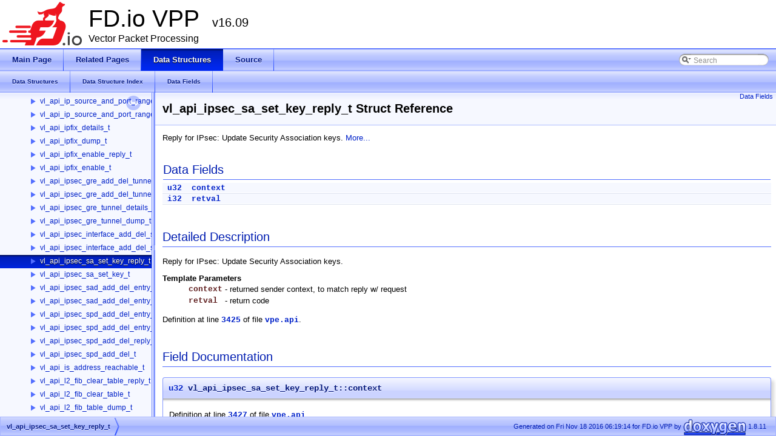

--- FILE ---
content_type: text/html
request_url: https://vpp.flirble.org/stable-1609/d3/d91/structvl__api__ipsec__sa__set__key__reply__t.html
body_size: 2505
content:
<!DOCTYPE html PUBLIC "-//W3C//DTD XHTML 1.0 Transitional//EN" "http://www.w3.org/TR/xhtml1/DTD/xhtml1-transitional.dtd">
<html xmlns="http://www.w3.org/1999/xhtml">
<head>
<meta http-equiv="Content-Type" content="text/xhtml;charset=UTF-8"/>
<meta http-equiv="X-UA-Compatible" content="IE=9"/>
<meta name="generator" content="Doxygen 1.8.11"/>
<title>FD.io VPP: vl_api_ipsec_sa_set_key_reply_t Struct Reference</title>
<link href="../../tabs.css" rel="stylesheet" type="text/css"/>
<script type="text/javascript" src="../../jquery.js"></script>
<script type="text/javascript" src="../../dynsections.js"></script>
<link href="../../navtree.css" rel="stylesheet" type="text/css"/>
<script type="text/javascript" src="../../resize.js"></script>
<script type="text/javascript" src="../../navtreedata.js"></script>
<script type="text/javascript" src="../../navtree.js"></script>
<script type="text/javascript">
  $(document).ready(initResizable);
  $(window).load(resizeHeight);
</script>
<link href="../../search/search.css" rel="stylesheet" type="text/css"/>
<script type="text/javascript" src="../../search/searchdata.js"></script>
<script type="text/javascript" src="../../search/search.js"></script>
<script type="text/javascript">
  $(document).ready(function() { init_search(); });
</script>
<link href="../../doxygen.css" rel="stylesheet" type="text/css" />
<link href="../../doxy-vpp.css" rel="stylesheet" type="text/css"/>
</head>
<body>
<div id="top"><!-- do not remove this div, it is closed by doxygen! -->
<div id="titlearea">
<table cellspacing="0" cellpadding="0">
 <tbody>
 <tr style="height: 56px;">
  <td id="projectlogo"><img alt="Logo" src="../../logo_fdio.png"/></td>
  <td id="projectalign" style="padding-left: 0.5em;">
   <div id="projectname">FD.io VPP
   &#160;<span id="projectnumber">v16.09</span>
   </div>
   <div id="projectbrief">Vector Packet Processing</div>
  </td>
 </tr>
 </tbody>
</table>
</div>
<!-- end header part -->
<!-- Generated by Doxygen 1.8.11 -->
<script type="text/javascript">
var searchBox = new SearchBox("searchBox", "../../search",false,'Search');
</script>
  <div id="navrow1" class="tabs">
    <ul class="tablist">
      <li><a href="../../index.html"><span>Main&#160;Page</span></a></li>
      <li><a href="../../pages.html"><span>Related&#160;Pages</span></a></li>
      <li class="current"><a href="../../annotated.html"><span>Data&#160;Structures</span></a></li>
      <li><a href="../../files.html"><span>Source</span></a></li>
      <li>
        <div id="MSearchBox" class="MSearchBoxInactive">
        <span class="left">
          <img id="MSearchSelect" src="../../search/mag_sel.png"
               onmouseover="return searchBox.OnSearchSelectShow()"
               onmouseout="return searchBox.OnSearchSelectHide()"
               alt=""/>
          <input type="text" id="MSearchField" value="Search" accesskey="S"
               onfocus="searchBox.OnSearchFieldFocus(true)" 
               onblur="searchBox.OnSearchFieldFocus(false)" 
               onkeyup="searchBox.OnSearchFieldChange(event)"/>
          </span><span class="right">
            <a id="MSearchClose" href="javascript:searchBox.CloseResultsWindow()"><img id="MSearchCloseImg" border="0" src="../../search/close.png" alt=""/></a>
          </span>
        </div>
      </li>
    </ul>
  </div>
  <div id="navrow2" class="tabs2">
    <ul class="tablist">
      <li><a href="../../annotated.html"><span>Data&#160;Structures</span></a></li>
      <li><a href="../../classes.html"><span>Data&#160;Structure&#160;Index</span></a></li>
      <li><a href="../../functions.html"><span>Data&#160;Fields</span></a></li>
    </ul>
  </div>
</div><!-- top -->
<div id="side-nav" class="ui-resizable side-nav-resizable">
  <div id="nav-tree">
    <div id="nav-tree-contents">
      <div id="nav-sync" class="sync"></div>
    </div>
  </div>
  <div id="splitbar" style="-moz-user-select:none;" 
       class="ui-resizable-handle">
  </div>
</div>
<script type="text/javascript">
$(document).ready(function(){initNavTree('d3/d91/structvl__api__ipsec__sa__set__key__reply__t.html','../../');});
</script>
<div id="doc-content">
<!-- window showing the filter options -->
<div id="MSearchSelectWindow"
     onmouseover="return searchBox.OnSearchSelectShow()"
     onmouseout="return searchBox.OnSearchSelectHide()"
     onkeydown="return searchBox.OnSearchSelectKey(event)">
</div>

<!-- iframe showing the search results (closed by default) -->
<div id="MSearchResultsWindow">
<iframe src="javascript:void(0)" frameborder="0" 
        name="MSearchResults" id="MSearchResults">
</iframe>
</div>

<div class="header">
  <div class="summary">
<a href="#pub-attribs">Data Fields</a>  </div>
  <div class="headertitle">
<div class="title">vl_api_ipsec_sa_set_key_reply_t Struct Reference</div>  </div>
</div><!--header-->
<div class="contents">

<p>Reply for IPsec: Update Security Association keys.  
 <a href="../../d3/d91/structvl__api__ipsec__sa__set__key__reply__t.html#details">More...</a></p>
<table class="memberdecls">
<tr class="heading"><td colspan="2"><h2 class="groupheader"><a name="pub-attribs"></a>
Data Fields</h2></td></tr>
<tr class="memitem:a0ec5e6e75107fe6b9550643f8a049b88"><td class="memItemLeft" align="right" valign="top"><a class="el" href="../../d9/d49/types_8h.html#a10e94b422ef0c20dcdec20d31a1f5049">u32</a>&#160;</td><td class="memItemRight" valign="bottom"><a class="el" href="../../d3/d91/structvl__api__ipsec__sa__set__key__reply__t.html#a0ec5e6e75107fe6b9550643f8a049b88">context</a></td></tr>
<tr class="separator:a0ec5e6e75107fe6b9550643f8a049b88"><td class="memSeparator" colspan="2">&#160;</td></tr>
<tr class="memitem:a0625aa4608cf799946d63ca0cc63dd57"><td class="memItemLeft" align="right" valign="top"><a class="el" href="../../d9/d49/types_8h.html#a2641a0a15861d39800f9bf67afa20e18">i32</a>&#160;</td><td class="memItemRight" valign="bottom"><a class="el" href="../../d3/d91/structvl__api__ipsec__sa__set__key__reply__t.html#a0625aa4608cf799946d63ca0cc63dd57">retval</a></td></tr>
<tr class="separator:a0625aa4608cf799946d63ca0cc63dd57"><td class="memSeparator" colspan="2">&#160;</td></tr>
</table>
<a name="details" id="details"></a><h2 class="groupheader">Detailed Description</h2>
<div class="textblock"><p>Reply for IPsec: Update Security Association keys. </p>
<dl class="tparams"><dt>Template Parameters</dt><dd>
  <table class="tparams">
    <tr><td class="paramname">context</td><td>- returned sender context, to match reply w/ request </td></tr>
    <tr><td class="paramname">retval</td><td>- return code </td></tr>
  </table>
  </dd>
</dl>

<p>Definition at line <a class="el" href="../../d5/d95/vpe_8api_source.html#l03425">3425</a> of file <a class="el" href="../../d5/d95/vpe_8api_source.html">vpe.api</a>.</p>
</div><h2 class="groupheader">Field Documentation</h2>
<a class="anchor" id="a0ec5e6e75107fe6b9550643f8a049b88"></a>
<div class="memitem">
<div class="memproto">
      <table class="memname">
        <tr>
          <td class="memname"><a class="el" href="../../d9/d49/types_8h.html#a10e94b422ef0c20dcdec20d31a1f5049">u32</a> vl_api_ipsec_sa_set_key_reply_t::context</td>
        </tr>
      </table>
</div><div class="memdoc">

<p>Definition at line <a class="el" href="../../d5/d95/vpe_8api_source.html#l03427">3427</a> of file <a class="el" href="../../d5/d95/vpe_8api_source.html">vpe.api</a>.</p>

</div>
</div>
<a class="anchor" id="a0625aa4608cf799946d63ca0cc63dd57"></a>
<div class="memitem">
<div class="memproto">
      <table class="memname">
        <tr>
          <td class="memname"><a class="el" href="../../d9/d49/types_8h.html#a2641a0a15861d39800f9bf67afa20e18">i32</a> vl_api_ipsec_sa_set_key_reply_t::retval</td>
        </tr>
      </table>
</div><div class="memdoc">

<p>Definition at line <a class="el" href="../../d5/d95/vpe_8api_source.html#l03428">3428</a> of file <a class="el" href="../../d5/d95/vpe_8api_source.html">vpe.api</a>.</p>

</div>
</div>
<hr/>The documentation for this struct was generated from the following file:<ul>
<li>vpp/vpp-api/<a class="el" href="../../d5/d95/vpe_8api_source.html">vpe.api</a></li>
</ul>
</div><!-- contents -->
</div><!-- doc-content -->
<!-- start footer part -->
<div id="nav-path" class="navpath"><!-- id is needed for treeview function! -->
  <ul>
    <li class="navelem"><a class="el" href="../../d3/d91/structvl__api__ipsec__sa__set__key__reply__t.html">vl_api_ipsec_sa_set_key_reply_t</a></li>
    <li class="footer">Generated on Fri Nov 18 2016 06:19:14 for FD.io VPP by
    <a href="http://www.doxygen.org/index.html">
    <img class="footer" src="../../doxygen.png" alt="doxygen"/></a> 1.8.11 </li>
  </ul>
</div>
</body>
</html>


--- FILE ---
content_type: text/css
request_url: https://vpp.flirble.org/stable-1609/tabs.css
body_size: 433
content:
.tabs, .tabs2, .tabs3 {
    background-image: url('tab_b.png');
    width: 100%;
    z-index: 101;
    font-size: 13px;
    font-family: 'Lucida Grande',Geneva,Helvetica,Arial,sans-serif;
}

.tabs2 {
    font-size: 10px;
}
.tabs3 {
    font-size: 9px;
}

.tablist {
    margin: 0;
    padding: 0;
    display: table;
}

.tablist li {
    float: left;
    display: table-cell;
    background-image: url('tab_b.png');
    line-height: 36px;
    list-style: none;
}

.tablist a {
    display: block;
    padding: 0 20px;
    font-weight: bold;
    background-image:url('tab_s.png');
    background-repeat:no-repeat;
    background-position:right;
    color: #001686;
    text-shadow: 0px 1px 1px rgba(255, 255, 255, 0.9);
    text-decoration: none;
    outline: none;
}

.tabs3 .tablist a {
    padding: 0 10px;
}

.tablist a:hover {
    background-image: url('tab_h.png');
    background-repeat:repeat-x;
    color: #fff;
    text-shadow: 0px 1px 1px rgba(0, 0, 0, 1.0);
    text-decoration: none;
}

.tablist li.current a {
    background-image: url('tab_a.png');
    background-repeat:repeat-x;
    color: #fff;
    text-shadow: 0px 1px 1px rgba(0, 0, 0, 1.0);
}


--- FILE ---
content_type: text/css
request_url: https://vpp.flirble.org/stable-1609/search/search.css
body_size: 1197
content:
/*---------------- Search Box */

#FSearchBox {
    float: left;
}

#MSearchBox {
    white-space : nowrap;
    position: absolute;
    float: none;
    display: inline;
    margin-top: 8px;
    right: 0px;
    width: 170px;
    z-index: 102;
    background-color: white;
}

#MSearchBox .left
{
    display:block;
    position:absolute;
    left:10px;
    width:20px;
    height:19px;
    background:url('search_l.png') no-repeat;
    background-position:right;
}

#MSearchSelect {
    display:block;
    position:absolute;
    width:20px;
    height:19px;
}

.left #MSearchSelect {
    left:4px;
}

.right #MSearchSelect {
    right:5px;
}

#MSearchField {
    display:block;
    position:absolute;
    height:19px;
    background:url('search_m.png') repeat-x;
    border:none;
    width:111px;
    margin-left:20px;
    padding-left:4px;
    color: #909090;
    outline: none;
    font: 9pt Arial, Verdana, sans-serif;
}

#FSearchBox #MSearchField {
    margin-left:15px;
}

#MSearchBox .right {
    display:block;
    position:absolute;
    right:10px;
    top:0px;
    width:20px;
    height:19px;
    background:url('search_r.png') no-repeat;
    background-position:left;
}

#MSearchClose {
    display: none;
    position: absolute;
    top: 4px;
    background : none;
    border: none;
    margin: 0px 4px 0px 0px;
    padding: 0px 0px;
    outline: none;
}

.left #MSearchClose {
    left: 6px;
}

.right #MSearchClose {
    right: 2px;
}

.MSearchBoxActive #MSearchField {
    color: #000000;
}

/*---------------- Search filter selection */

#MSearchSelectWindow {
    display: none;
    position: absolute;
    left: 0; top: 0;
    border: 1px solid #607AFF;
    background-color: #F6F8FF;
    z-index: 1;
    padding-top: 4px;
    padding-bottom: 4px;
    -moz-border-radius: 4px;
    -webkit-border-top-left-radius: 4px;
    -webkit-border-top-right-radius: 4px;
    -webkit-border-bottom-left-radius: 4px;
    -webkit-border-bottom-right-radius: 4px;
    -webkit-box-shadow: 5px 5px 5px rgba(0, 0, 0, 0.15);
}

.SelectItem {
    font: 8pt Arial, Verdana, sans-serif;
    padding-left:  2px;
    padding-right: 12px;
    border: 0px;
}

span.SelectionMark {
    margin-right: 4px;
    font-family: monospace;
    outline-style: none;
    text-decoration: none;
}

a.SelectItem {
    display: block;
    outline-style: none;
    color: #000000; 
    text-decoration: none;
    padding-left:   6px;
    padding-right: 12px;
}

a.SelectItem:focus,
a.SelectItem:active {
    color: #000000; 
    outline-style: none;
    text-decoration: none;
}

a.SelectItem:hover {
    color: #FFFFFF;
    background-color: #0021C9;
    outline-style: none;
    text-decoration: none;
    cursor: pointer;
    display: block;
}

/*---------------- Search results window */

iframe#MSearchResults {
    width: 60ex;
    height: 15em;
}

#MSearchResultsWindow {
    display: none;
    position: absolute;
    left: 0; top: 0;
    border: 1px solid #000;
    background-color: #E6EAFF;
}

/* ----------------------------------- */


#SRIndex {
    clear:both; 
    padding-bottom: 15px;
}

.SREntry {
    font-size: 10pt;
    padding-left: 1ex;
}

.SRPage .SREntry {
    font-size: 8pt;
    padding: 1px 5px;
}

body.SRPage {
    margin: 5px 2px;
}

.SRChildren {
    padding-left: 3ex; padding-bottom: .5em 
}

.SRPage .SRChildren {
    display: none;
}

.SRSymbol {
    font-weight: bold; 
    color: #0024D9;
    font-family: Arial, Verdana, sans-serif;
    text-decoration: none;
    outline: none;
}

a.SRScope {
    display: block;
    color: #0024D9; 
    font-family: Arial, Verdana, sans-serif;
    text-decoration: none;
    outline: none;
}

a.SRSymbol:focus, a.SRSymbol:active,
a.SRScope:focus, a.SRScope:active {
    text-decoration: underline;
}

span.SRScope {
    padding-left: 4px;
}

.SRPage .SRStatus {
    padding: 2px 5px;
    font-size: 8pt;
    font-style: italic;
}

.SRResult {
    display: none;
}

DIV.searchresults {
    margin-left: 10px;
    margin-right: 10px;
}

/*---------------- External search page results */

.searchresult {
    background-color: #EAEDFF;
}

.pages b {
   color: white;
   padding: 5px 5px 3px 5px;
   background-image: url("../tab_a.png");
   background-repeat: repeat-x;
   text-shadow: 0 1px 1px #000000;
}

.pages {
    line-height: 17px;
    margin-left: 4px;
    text-decoration: none;
}

.hl {
    font-weight: bold;
}

#searchresults {
    margin-bottom: 20px;
}

.searchpages {
    margin-top: 10px;
}



--- FILE ---
content_type: text/css
request_url: https://vpp.flirble.org/stable-1609/doxy-vpp.css
body_size: 290
content:
/* VPP CSS overrides */

body, table, div, p, dl {
	font: initial;
	font-family: Lucida Grande, Verdana, Geneva, Arial, sans-serif;
	font-size: small;
}

code, tt {
	font: initial;
	font-family: Consolas, Courier, monospace;
	font-size: small;
}

pre {
	font-size: 105%;
}


.title {
	font: initial;
	font-family: Lucida Grande, Verdana, Geneva, Arial, sans-serif;
	font-size: 150%;
	font-weight: bold;
}


.mdescLeft, .mdescRight,
.memItemLeft, .memItemRight,
.memTemplItemLeft, .memTemplItemRight, .memTemplParams {
	font-family: Consolas, Courier, monospace;
}

.memname {
	font-family: Consolas, Courier, monospace;
	font-weight: bold;
	font-size: 105%;
}

.paramname {
	font-family: Consolas, Courier, monospace;
	font-weight: bold;
}

a.el {
	font-family: Consolas, Courier, monospace;
}


--- FILE ---
content_type: application/javascript
request_url: https://vpp.flirble.org/stable-1609/d3/d91/structvl__api__ipsec__sa__set__key__reply__t.js
body_size: 172
content:
var structvl__api__ipsec__sa__set__key__reply__t =
[
    [ "context", "d3/d91/structvl__api__ipsec__sa__set__key__reply__t.html#a0ec5e6e75107fe6b9550643f8a049b88", null ],
    [ "retval", "d3/d91/structvl__api__ipsec__sa__set__key__reply__t.html#a0625aa4608cf799946d63ca0cc63dd57", null ]
];

--- FILE ---
content_type: application/javascript
request_url: https://vpp.flirble.org/stable-1609/navtreedata.js
body_size: 3875
content:
var NAVTREE =
[
  [ "FD.io VPP", "index.html", [
    [ "Vector Packet Processing", "index.html", "index" ],
    [ "Release Notes", "md_RELEASE.html", null ],
    [ "CLI command index", "md_build-root_docs_siphon_docs_clicmd.html", "md_build-root_docs_siphon_docs_clicmd" ],
    [ "Todo List", "todo.html", null ],
    [ "Node Identifiers", "nodes.html", null ],
    [ "Data Structures", "annotated.html", [
      [ "Data Structures", "annotated.html", "annotated_dup" ],
      [ "Data Structure Index", "classes.html", null ],
      [ "Data Fields", "functions.html", [
        [ "All", "functions.html", "functions_dup" ],
        [ "Functions", "functions_func.html", null ],
        [ "Variables", "functions_vars.html", "functions_vars" ]
      ] ]
    ] ],
    [ "Source", null, [
      [ "Files", "files.html", "files" ],
      [ "Symbols", "globals.html", [
        [ "All", "globals.html", "globals_dup" ],
        [ "Functions", "globals_func.html", "globals_func" ],
        [ "Variables", "globals_vars.html", "globals_vars" ],
        [ "Typedefs", "globals_type.html", "globals_type" ],
        [ "Enumerations", "globals_enum.html", "globals_enum" ],
        [ "Enumerator", "globals_eval.html", "globals_eval" ],
        [ "Macros", "globals_defs.html", "globals_defs" ]
      ] ]
    ] ]
  ] ]
];

var NAVTREEINDEX =
[
"annotated.html",
"d0/d3e/structpg__stream__t.html",
"d0/d74/lawful__intercept_8c.html",
"d0/d9d/structvl__api__map__add__del__rule__t.html#add12543846481b8cbb18fc74fb21b3a5",
"d0/dca/ip6_8h.html#a400d89b4d39fb11859eeb43647a2cfaa",
"d0/dd9/cnat__logging_8c.html#afe19a1a860a11447234942a283e72eb1",
"d0/dfc/ixge_8c.html#ad0a72bb8faf3d652ee2221b659b29893",
"d1/d10/structvl__api__mpls__add__del__encap__t.html",
"d1/d37/structixge__regs__t.html#a53fb0c3e1f8ba2791f43b736df9ae476",
"d1/d37/structixge__regs__t.html#afad3626cea51fc901074ecb8b8ed986a",
"d1/d65/structvl__api__lisp__eid__table__details__t.html#a57bd1c34af06235b64a53ecafa6ef607",
"d1/d95/structvl__api__mpls__ethernet__add__del__tunnel__2__reply__t.html",
"d1/db9/l2__bd_8h.html#a027e6d21ce9373f50b11fb06ac5d1200",
"d2/d09/structsnat__main__t.html#a6c5cab9c02f7aa8d6c02e6f4f0de6816",
"d2/d37/ikev2__cli_8c.html#a94251626745f4b9ab3377eb59d56b53f",
"d2/d63/vxlan-gpe_2decap_8c.html#ab56aa2cb24ccc4e013e8392ef5a5a2a0",
"d2/d95/vcgn__db_8h.html#a02e7b65753f792286a0b6809cd13505b",
"d2/dc4/6_2proxy__node_8c.html#a1e46af47edaabb8c6745498c74e0a5c1",
"d2/ddf/structvl__api__l2tpv3__set__tunnel__cookies__t.html",
"d3/d16/mheap__bootstrap_8h.html#aa5e6f2e4d161fc63ec03702c173d5c1a",
"d3/d4a/structvl__api__vnet__interface__counters__t.html#a5eee1f144a329efe61e83d100a3cd81a",
"d3/d67/structvl__api__bridge__domain__add__del__t.html#a20fdd16aa6a4e7326276aaf9af225f96",
"d3/d88/net__netmap_8h.html#a61274a9df81442475999b6b5ef33cb6d",
"d3/dd9/lisp-gpe_2decap_8c.html",
"d3/dfb/gid__dictionary_8c.html#a4597005d18930bca081d2f2b82185557",
"d4/d2c/structvl__api__sw__interface__clear__stats__t.html#a78c0842326073d65052a779a3fa33f8f",
"d4/d5e/structnat64__v4__to__v6__pipeline__data__.html#a41defe225c132bc8164f5ea48738045e",
"d4/da0/structvl__api__sw__interface__set__table__t.html",
"d4/dc1/vpp_2vpp-api_2api_8c.html#a48bed41eaf7716cbe930f41a0dce590e",
"d4/dc4/serialize_8c.html#a07c0d519e71b442c3118077f2cf129de",
"d4/df6/structnat64__out__v4__frag__entry__t.html",
"d5/d14/sr_8c.html#af20ef9ca2f885de11586ebc7b79109be",
"d5/d4d/elog_8c.html#abfb4fb3ad63c81d8e43e4ac1257c9ce1",
"d5/d62/vhost-user_8h.html#ae9416151682607c43786ffbf0f857f5faf770dd73fa36e6f35c6a0f9e32e6c34c",
"d5/d94/structpci__config__type1__regs__t.html#aff98e264a8150394868eb2ec3427ba6e",
"d5/dc4/cnat__show__response_8h.html#ab1fbc7f15ea4472320eb87600bda5661",
"d5/ded/cnat__db__v2_8c.html#a02718f0a7abc997b252edb8281d5e974",
"d6/d0b/ip6__hop__by__hop__packet_8h_source.html",
"d6/d19/tcp__header__definitions_8h.html#a56eb64dceb23f28389da62fbf74ede6b",
"d6/d19/tcp__header__definitions_8h.html#ade34d79ce3dac79b99361daef1479a42",
"d6/d55/structvl__api__ikev2__profile__add__del__reply__t.html",
"d6/d85/valgrind_8h.html#a5d7c55a8826dffa95ee2cd85333073f6a89d4a62f784767867eb3ea3dbf5a8973",
"d6/d94/arp_8c.html#af625736e058892ca7e4e543c8276bfbe",
"d6/dc1/structsixrd__main__t.html#ab513021b230c7e7b043130ffd6b68cb8",
"d6/df3/graph_8h.html#a2ae0707b556cf7710b9927f08bf04d79",
"d7/d38/structcdp__neighbor__t.html#a4874cb9f54276aa6d69941a9d49cc66a",
"d7/d5f/unix__shared__memory__queue_8c.html#a6714cc819acff597879d751d96b80049",
"d7/d6c/md5_8c.html#a956fb716472b34ceb5b007e42e359d27",
"d7/da2/counter_8h.html#aa2bc0bc37621f8cf36a2380dda1129f7",
"d7/dcc/ila__api_8c.html#a58591846bdb20623a4921a4f60fe338aa7e2a8a8644874937b6326bb1665c4806",
"d8/d02/cnat__db__scanner_8c.html#a4cda1a46344f4dbd0ce75b000e4fe6bb",
"d8/d3f/ip6__map__t_8c.html#a536c2d0d7e04e8cb2ba7a1a69e4f2c1a",
"d8/d80/out2in_8c.html#aff42033fff847c9bb15f9995778d1af6",
"d8/dac/nat64__db_8h.html#a1dfd9a35887449889198afcfc02fa8d6",
"d8/dc5/xlate_8h.html#a5d1392f3062ccddc01ab724367936e70",
"d8/de1/client_8h.html#a83092d382be1763c3599a93f548e9e49",
"d9/d1c/ip6__neighbor_8c.html#a1c6d3968004bccf1f1c9e52e9695aedc",
"d9/d4b/structmap__domain__t.html#a534f3e0bcbf616f5f8ead0d674fb77b7",
"d9/d62/structvl__api__show__lisp__status__reply__t.html#a9ec1a4c92416ef98821bd51bc566bc6c",
"d9/d8a/structsrp__ips__header__t.html#a9f1a1e8d08350ee8a08f75c7dfe3981a",
"d9/d98/pci__config_8h.html#ab5e1065e8cee6a2002ae8ae41ecc1610a357a66ea9b2ec262c2dc2aa293d1d1b2",
"d9/db9/l2__learn_8h.html",
"d9/de5/clib_8h.html#a56c46becf24073f29eb1a86f68ca4abc",
"da/d18/structvl__api__ila__add__del__entry__t.html#afdffda516497873c6102672bc2cab722",
"da/d42/structvlib__refcount__per__cpu__t.html#a5d4f69608694edfe0d45be08a0a2beec",
"da/d6b/hdlc_8h.html#a7050e3495ca4514c50bbecf684e1659e",
"da/d9d/structvl__api__set__arp__neighbor__limit__t.html#ac7a1a529fbf2b37bc9475c4f2f4bb85c",
"da/dd3/structixge__tx__state__t.html#abb0a0ca9afb1e515103b4f07b93bf46b",
"db/d00/cnat__v4__functions_8h.html#a15ba5ee6ddb8f8ba2fce5693cb026e05",
"db/d24/structgraph__t.html#a0f92cf31eebe6cdfd894c0ab535b0bda",
"db/d4d/structdpdk__main__t.html#a0b9ad3a0940e7e000bd8d471733d7762",
"db/d5a/xlate_8c.html#a8dc8a55290b38547bc6cafbf94527c26",
"db/d76/structvl__api__rpc__reply__t.html",
"db/d97/parse_8c.html#ae8e5230969fc2a38ef759eee4d295955",
"db/dc2/structvl__api__bd__ip__mac__add__del__t.html",
"db/df7/structvl__api__reset__fib__t.html",
"dc/d0c/structvl__api__trace__profile__add__reply__t.html#a28734c758a99d8f40c61514f3379ebb9",
"dc/d2f/structdpdk__worker__t.html#ad91b2fdf7e60a3fcb0260b3dfd20a2aa",
"dc/d5c/dhcpv6_2packet_8h.html#a7179b972c859d7ae1e00b6a65f13405aa265cc22ac14397b22e4d5829b0e6840c",
"dc/d95/ikev2_8c.html#aebd0d1acdb0ad3b91da4538c4ca70b6d",
"dc/db0/structcop__config__data__t.html",
"dc/dd9/structcnat__statistics__node__name__mapping__resp.html#aabd0eab1c7127513e83ff3486b93df64",
"dc/dea/ports_8def.html#a97ede0eafc7158bbdd3d56094df47c4d",
"dc/df0/vlib_2vlib_2main_8c.html#a57f72dbc2c106e845b656b559736047d",
"dd/d1b/lisp__types_8c.html#a651645919283f043ab4202b711dc5ad0",
"dd/d26/structdpdk__device__t.html#af83b3adaf4aa6a389a0ad8443e932dbf",
"dd/d6a/structvl__api__create__vhost__user__if__reply__t.html#ad82209c19d290aae43838a621c2470eb",
"dd/d97/mc_8h.html#a200ab3e09f0ba1999e21d1000802335c",
"dd/dba/structip6__sr__tunnel__t.html#a7329811a84ed26df47d93872f5d2f342",
"dd/de5/cnat__cli_8h.html#a75116ddb415a2c862db23c025fc721eba10cbe5243ad0550c64c26a5f72107656",
"de/d03/structsched__event__t.html#ac4b27b263f3272c3193c72bbb8495e77",
"de/d38/cnat__logging_8h.html#a77b2a65d28988a6cc6ab63ed7d16a93f",
"de/d5c/structnat64__in__v6__frag__entry__t.html#a72231d720755dbbda0e6500d6ce63f6a",
"de/d79/ethernet_8h.html#a229a859b9ca51576f483921bcfc13653",
"de/d8e/platform__common__override_8h.html#a0d019765a2884a265421b443c6a956c8a5d686f3c7baaf3de24d50a9760f3aff9",
"de/db3/structpcp__request.html#aa8b430081c8b0f4bbad3d59dd81790b4",
"de/de3/control_8c.html#adba3dcb40df3a4de3aec41ea5908f80e",
"de/df7/structclib__anneal__param__t.html#aca5f1613fb4650c2ac558c10b54b32c4",
"df/d13/ip6__hop__by__hop_8c.html#addd89a2732e83a6b555586d4d811eaf9",
"df/d3a/structmpls__gre__tx__trace__t.html",
"df/d73/time_8c.html#a8657e1f2d0b115854ac927427865a331",
"df/d9d/serialize_8h.html#aca10fb895a0884673cd8b6d4494b2556",
"df/dd0/structvlib__parse__type.html",
"df/dfc/structlisp__cp__lookup__trace__t.html",
"globals_l.html",
"vnet_vnet_dhcpv6.html#vnet_vnet_dhcpv6___dhcpv6_proxy_address_show_command"
];

var SYNCONMSG = 'click to disable panel synchronisation';
var SYNCOFFMSG = 'click to enable panel synchronisation';

--- FILE ---
content_type: application/javascript
request_url: https://vpp.flirble.org/stable-1609/annotated_dup.js
body_size: 24860
content:
var annotated_dup =
[
    [ "aa_header_t", "d5/d28/structaa__header__t.html", "d5/d28/structaa__header__t" ],
    [ "add_routes_in_fib_arg_t", "dd/d20/structadd__routes__in__fib__arg__t.html", "dd/d20/structadd__routes__in__fib__arg__t" ],
    [ "af_packet_if_t", "d7/da2/structaf__packet__if__t.html", "d7/da2/structaf__packet__if__t" ],
    [ "af_packet_input_trace_t", "d8/d33/structaf__packet__input__trace__t.html", "d8/d33/structaf__packet__input__trace__t" ],
    [ "af_packet_main_t", "dd/df0/structaf__packet__main__t.html", "dd/df0/structaf__packet__main__t" ],
    [ "api_main_t", "dd/db2/structapi__main__t.html", "dd/db2/structapi__main__t" ],
    [ "apollo_atm_aal5_clns_hdr_type", "d7/d7b/structapollo__atm__aal5__clns__hdr__type.html", "d7/d7b/structapollo__atm__aal5__clns__hdr__type" ],
    [ "apollo_atm_aal5_ilmi_hdr_type", "d4/def/structapollo__atm__aal5__ilmi__hdr__type.html", "d4/def/structapollo__atm__aal5__ilmi__hdr__type" ],
    [ "apollo_atm_aal5_llcsnap_mlpoa_hdr_type", "d9/d4d/structapollo__atm__aal5__llcsnap__mlpoa__hdr__type.html", "d9/d4d/structapollo__atm__aal5__llcsnap__mlpoa__hdr__type" ],
    [ "apollo_atm_aal5_llcsnap_pppoa_hdr_type", "de/dd9/structapollo__atm__aal5__llcsnap__pppoa__hdr__type.html", "de/dd9/structapollo__atm__aal5__llcsnap__pppoa__hdr__type" ],
    [ "apollo_atm_aal5_llcsnap_pppoe_hdr_type", "db/d50/structapollo__atm__aal5__llcsnap__pppoe__hdr__type.html", "db/d50/structapollo__atm__aal5__llcsnap__pppoe__hdr__type" ],
    [ "apollo_atm_aal5_llcsnap_rbe_hdr_type", "da/d88/structapollo__atm__aal5__llcsnap__rbe__hdr__type.html", "da/d88/structapollo__atm__aal5__llcsnap__rbe__hdr__type" ],
    [ "apollo_atm_aal5_mux_hdr_type", "da/d09/structapollo__atm__aal5__mux__hdr__type.html", "da/d09/structapollo__atm__aal5__mux__hdr__type" ],
    [ "apollo_atm_aal5_mux_mlpoa_hdr_type", "dc/d9d/structapollo__atm__aal5__mux__mlpoa__hdr__type.html", "dc/d9d/structapollo__atm__aal5__mux__mlpoa__hdr__type" ],
    [ "apollo_atm_aal5_mux_pppoa_hdr_type", "dc/dc3/structapollo__atm__aal5__mux__pppoa__hdr__type.html", "dc/dc3/structapollo__atm__aal5__mux__pppoa__hdr__type" ],
    [ "apollo_atm_aal5_snap_hdr1_type", "d0/dd0/structapollo__atm__aal5__snap__hdr1__type.html", "d0/dd0/structapollo__atm__aal5__snap__hdr1__type" ],
    [ "apollo_atm_aal5_snap_hdr_type", "d9/d59/structapollo__atm__aal5__snap__hdr__type.html", "d9/d59/structapollo__atm__aal5__snap__hdr__type" ],
    [ "apollo_atm_generic_hdr_type", "df/ddf/structapollo__atm__generic__hdr__type.html", "df/ddf/structapollo__atm__generic__hdr__type" ],
    [ "apollo_atm_oam_f4_hdr_type", "df/d91/structapollo__atm__oam__f4__hdr__type.html", "df/d91/structapollo__atm__oam__f4__hdr__type" ],
    [ "apollo_atm_oam_f5_hdr_type", "d4/dd7/structapollo__atm__oam__f5__hdr__type.html", "d4/dd7/structapollo__atm__oam__f5__hdr__type" ],
    [ "arp_ether_ip4_t", "da/d56/structarp__ether__ip4__t.html", "da/d56/structarp__ether__ip4__t" ],
    [ "atm_aal5_snap_hdr_type", "d2/ddc/structatm__aal5__snap__hdr__type.html", "d2/ddc/structatm__aal5__snap__hdr__type" ],
    [ "atm_oam_hdr_t_", "d5/df7/structatm__oam__hdr__t__.html", "d5/df7/structatm__oam__hdr__t__" ],
    [ "atm_oam_type_func_t_", "d5/dcf/structatm__oam__type__func__t__.html", "d5/dcf/structatm__oam__type__func__t__" ],
    [ "bd_main_t", "dd/dc4/structbd__main__t.html", "dd/dc4/structbd__main__t" ],
    [ "cdp_input_trace_t", "d1/db8/structcdp__input__trace__t.html", "d1/db8/structcdp__input__trace__t" ],
    [ "cdp_main_t", "d2/d7a/structcdp__main__t.html", "d2/d7a/structcdp__main__t" ],
    [ "cdp_neighbor_t", "d7/d38/structcdp__neighbor__t.html", "d7/d38/structcdp__neighbor__t" ],
    [ "cgse_nat_db_entry_t", "d6/ddd/unioncgse__nat__db__entry__t.html", "d6/ddd/unioncgse__nat__db__entry__t" ],
    [ "cgse_nat_session_db_entry_t", "d7/dab/unioncgse__nat__session__db__entry__t.html", "d7/dab/unioncgse__nat__session__db__entry__t" ],
    [ "cgse_nat_user_db_entry_t", "d4/dd4/unioncgse__nat__user__db__entry__t.html", "d4/dd4/unioncgse__nat__user__db__entry__t" ],
    [ "cj_main_t", "d9/de5/structcj__main__t.html", "d9/de5/structcj__main__t" ],
    [ "cj_record_t", "db/d00/structcj__record__t.html", "db/d00/structcj__record__t" ],
    [ "clib_anneal_param_t", "de/df7/structclib__anneal__param__t.html", "de/df7/structclib__anneal__param__t" ],
    [ "clib_bihash_kv_24_8_t", "d6/db4/structclib__bihash__kv__24__8__t.html", "d6/db4/structclib__bihash__kv__24__8__t" ],
    [ "clib_bihash_kv_8_8_t", "d8/d0f/structclib__bihash__kv__8__8__t.html", "d8/d0f/structclib__bihash__kv__8__8__t" ],
    [ "clib_bihash_t", "dc/de7/structclib__bihash__t.html", "dc/de7/structclib__bihash__t" ],
    [ "clib_bihash_value", "de/d13/structclib__bihash__value.html", "de/d13/structclib__bihash__value" ],
    [ "clib_elf_main_t", "dd/d70/structclib__elf__main__t.html", "dd/d70/structclib__elf__main__t" ],
    [ "clib_elf_section_bounds_t", "d3/d90/structclib__elf__section__bounds__t.html", "d3/d90/structclib__elf__section__bounds__t" ],
    [ "clib_elf_section_t", "de/db9/structclib__elf__section__t.html", "de/db9/structclib__elf__section__t" ],
    [ "clib_elf_symbol_t", "df/dd7/structclib__elf__symbol__t.html", "df/dd7/structclib__elf__symbol__t" ],
    [ "clib_error_handler_t", "db/dcf/structclib__error__handler__t.html", "db/dcf/structclib__error__handler__t" ],
    [ "clib_error_t", "dc/d5a/structclib__error__t.html", "dc/d5a/structclib__error__t" ],
    [ "clib_fifo_header_t", "d9/db9/structclib__fifo__header__t.html", "d9/db9/structclib__fifo__header__t" ],
    [ "clib_generic_stack_frame_t", "d6/d1c/structclib__generic__stack__frame__t.html", "d6/d1c/structclib__generic__stack__frame__t" ],
    [ "clib_longjmp_t", "d9/d7f/structclib__longjmp__t.html", "d9/d7f/structclib__longjmp__t" ],
    [ "clib_mem_usage_t", "de/d32/structclib__mem__usage__t.html", "de/d32/structclib__mem__usage__t" ],
    [ "clib_random_buffer_t", "d2/d5a/structclib__random__buffer__t.html", "d2/d5a/structclib__random__buffer__t" ],
    [ "clib_slist_elt_t", "d3/d52/structclib__slist__elt__t.html", "d3/d52/structclib__slist__elt__t" ],
    [ "clib_slist_t", "de/dc1/structclib__slist__t.html", "de/dc1/structclib__slist__t" ],
    [ "clib_smp_fifo_data_footer_t", "d7/d12/structclib__smp__fifo__data__footer__t.html", "d7/d12/structclib__smp__fifo__data__footer__t" ],
    [ "clib_smp_fifo_t", "d4/dbe/structclib__smp__fifo__t.html", "d4/dbe/structclib__smp__fifo__t" ],
    [ "clib_time_t", "da/d1c/structclib__time__t.html", "da/d1c/structclib__time__t" ],
    [ "cnat_db_create_args_t", "d6/d2e/structcnat__db__create__args__t.html", "d6/d2e/structcnat__db__create__args__t" ],
    [ "cnat_db_key_bucket_t", "d0/d99/structcnat__db__key__bucket__t.html", "d0/d99/structcnat__db__key__bucket__t" ],
    [ "cnat_db_key_t", "da/d8f/structcnat__db__key__t.html", "da/d8f/structcnat__db__key__t" ],
    [ "cnat_db_scanner_main_t", "da/d6a/structcnat__db__scanner__main__t.html", "da/d6a/structcnat__db__scanner__main__t" ],
    [ "cnat_db_v2_main_t", "dc/deb/structcnat__db__v2__main__t.html", "dc/deb/structcnat__db__v2__main__t" ],
    [ "cnat_gen_icmp_info", "db/d16/structcnat__gen__icmp__info.html", "db/d16/structcnat__gen__icmp__info" ],
    [ "cnat_generic_command_resp", "d6/dfd/structcnat__generic__command__resp.html", "d6/dfd/structcnat__generic__command__resp" ],
    [ "cnat_global_counters_t", "da/d18/structcnat__global__counters__t.html", "da/d18/structcnat__global__counters__t" ],
    [ "cnat_ipv4_icmp_e_inside_input_main_t", "dc/d15/structcnat__ipv4__icmp__e__inside__input__main__t.html", "dc/d15/structcnat__ipv4__icmp__e__inside__input__main__t" ],
    [ "cnat_ipv4_icmp_e_outside_input_main_t", "d0/d98/structcnat__ipv4__icmp__e__outside__input__main__t.html", "d0/d98/structcnat__ipv4__icmp__e__outside__input__main__t" ],
    [ "cnat_ipv4_icmp_q_inside_input_exc_main_t", "db/d53/structcnat__ipv4__icmp__q__inside__input__exc__main__t.html", "db/d53/structcnat__ipv4__icmp__q__inside__input__exc__main__t" ],
    [ "cnat_ipv4_icmp_q_inside_input_main_t", "d1/d5e/structcnat__ipv4__icmp__q__inside__input__main__t.html", "d1/d5e/structcnat__ipv4__icmp__q__inside__input__main__t" ],
    [ "cnat_ipv4_icmp_q_outside_input_main_t", "d1/d47/structcnat__ipv4__icmp__q__outside__input__main__t.html", "d1/d47/structcnat__ipv4__icmp__q__outside__input__main__t" ],
    [ "cnat_ipv4_tcp_inside_input_exc_main_t", "df/d48/structcnat__ipv4__tcp__inside__input__exc__main__t.html", "df/d48/structcnat__ipv4__tcp__inside__input__exc__main__t" ],
    [ "cnat_ipv4_tcp_inside_input_main_t", "dc/df9/structcnat__ipv4__tcp__inside__input__main__t.html", "dc/df9/structcnat__ipv4__tcp__inside__input__main__t" ],
    [ "cnat_ipv4_tcp_outside_input_main_t", "d7/df4/structcnat__ipv4__tcp__outside__input__main__t.html", "d7/df4/structcnat__ipv4__tcp__outside__input__main__t" ],
    [ "cnat_ipv4_udp_inside_input_exc_main_t", "d5/dff/structcnat__ipv4__udp__inside__input__exc__main__t.html", "d5/dff/structcnat__ipv4__udp__inside__input__exc__main__t" ],
    [ "cnat_ipv4_udp_inside_input_main_t", "df/dcd/structcnat__ipv4__udp__inside__input__main__t.html", "df/dcd/structcnat__ipv4__udp__inside__input__main__t" ],
    [ "cnat_ipv4_udp_outside_input_main_t", "d1/d47/structcnat__ipv4__udp__outside__input__main__t.html", "d1/d47/structcnat__ipv4__udp__outside__input__main__t" ],
    [ "cnat_key_t", "d9/d66/unioncnat__key__t.html", "d9/d66/unioncnat__key__t" ],
    [ "cnat_log_global_info_t", "d3/df4/structcnat__log__global__info__t.html", "d3/df4/structcnat__log__global__info__t" ],
    [ "cnat_main_db_entry_t", "d1/d02/structcnat__main__db__entry__t.html", "d1/d02/structcnat__main__db__entry__t" ],
    [ "cnat_nfv9_global_info_t", "dd/d8d/structcnat__nfv9__global__info__t.html", "dd/d8d/structcnat__nfv9__global__info__t" ],
    [ "cnat_nfv9_logging_info_t", "dc/d19/structcnat__nfv9__logging__info__t.html", "dc/d19/structcnat__nfv9__logging__info__t" ],
    [ "cnat_nfv9_option_template_t", "d1/d60/structcnat__nfv9__option__template__t.html", "d1/d60/structcnat__nfv9__option__template__t" ],
    [ "cnat_nfv9_template_t", "df/d39/structcnat__nfv9__template__t.html", "df/d39/structcnat__nfv9__template__t" ],
    [ "cnat_portmap_t", "da/d98/structcnat__portmap__t.html", "da/d98/structcnat__portmap__t" ],
    [ "cnat_portmap_v2_t", "d1/de6/structcnat__portmap__v2__t.html", "d1/de6/structcnat__portmap__v2__t" ],
    [ "cnat_ports_main_t", "dc/d7a/structcnat__ports__main__t.html", "dc/d7a/structcnat__ports__main__t" ],
    [ "cnat_pptp_config_t", "da/dd4/structcnat__pptp__config__t.html", "da/dd4/structcnat__pptp__config__t" ],
    [ "cnat_session_entry_t", "d9/d23/structcnat__session__entry__t.html", "d9/d23/structcnat__session__entry__t" ],
    [ "cnat_show_counters_summary_resp", "d9/d11/structcnat__show__counters__summary__resp.html", "d9/d11/structcnat__show__counters__summary__resp" ],
    [ "cnat_show_statistics_summary_resp", "d4/d93/structcnat__show__statistics__summary__resp.html", "d4/d93/structcnat__show__statistics__summary__resp" ],
    [ "cnat_statistics_counter_name", "dc/d53/structcnat__statistics__counter__name.html", "dc/d53/structcnat__statistics__counter__name" ],
    [ "cnat_statistics_counter_name_mapping_resp", "df/d88/structcnat__statistics__counter__name__mapping__resp.html", "df/d88/structcnat__statistics__counter__name__mapping__resp" ],
    [ "cnat_statistics_counter_values", "d0/d4c/structcnat__statistics__counter__values.html", "d0/d4c/structcnat__statistics__counter__values" ],
    [ "cnat_statistics_node_name", "d2/d73/structcnat__statistics__node__name.html", "d2/d73/structcnat__statistics__node__name" ],
    [ "cnat_statistics_node_name_mapping_resp", "dc/dd9/structcnat__statistics__node__name__mapping__resp.html", "dc/dd9/structcnat__statistics__node__name__mapping__resp" ],
    [ "cnat_syslog_global_counters_t", "d2/d33/structcnat__syslog__global__counters__t.html", "d2/d33/structcnat__syslog__global__counters__t" ],
    [ "cnat_syslog_global_info_t", "d1/d70/structcnat__syslog__global__info__t.html", "d1/d70/structcnat__syslog__global__info__t" ],
    [ "cnat_syslog_logging_info_t", "d5/d47/structcnat__syslog__logging__info__t.html", "d5/d47/structcnat__syslog__logging__info__t" ],
    [ "cnat_timeout_db_entry_t", "df/de8/structcnat__timeout__db__entry__t.html", "df/de8/structcnat__timeout__db__entry__t" ],
    [ "cnat_timeout_t", "d7/d8b/structcnat__timeout__t.html", "d7/d8b/structcnat__timeout__t" ],
    [ "cnat_user_db_entry_t", "d7/dac/structcnat__user__db__entry__t.html", "d7/dac/structcnat__user__db__entry__t" ],
    [ "cnat_v4_show_entry_resp", "d3/d52/structcnat__v4__show__entry__resp.html", "d3/d52/structcnat__v4__show__entry__resp" ],
    [ "cnat_v4_show_free_used_entry", "da/da9/structcnat__v4__show__free__used__entry.html", "da/da9/structcnat__v4__show__free__used__entry" ],
    [ "cnat_v4_show_free_used_entry_resp", "d1/d41/structcnat__v4__show__free__used__entry__resp.html", "d1/d41/structcnat__v4__show__free__used__entry__resp" ],
    [ "cnat_v4_show_gre_entry", "df/d65/structcnat__v4__show__gre__entry.html", "df/d65/structcnat__v4__show__gre__entry" ],
    [ "cnat_v4_show_gre_entry_resp", "d9/d47/structcnat__v4__show__gre__entry__resp.html", "d9/d47/structcnat__v4__show__gre__entry__resp" ],
    [ "cnat_v4_show_translation_entry", "d5/d53/structcnat__v4__show__translation__entry.html", "d5/d53/structcnat__v4__show__translation__entry" ],
    [ "cnat_vrfmap_t", "d9/d1a/structcnat__vrfmap__t.html", "d9/d1a/structcnat__vrfmap__t" ],
    [ "compress_main_t", "d7/d88/structcompress__main__t.html", "d7/d88/structcompress__main__t" ],
    [ "cop_config_data_t", "dc/db0/structcop__config__data__t.html", "dc/db0/structcop__config__data__t" ],
    [ "cop_config_main_t", "d3/d3d/structcop__config__main__t.html", "d3/d3d/structcop__config__main__t" ],
    [ "cop_input_trace_t", "d3/dbf/structcop__input__trace__t.html", "d3/dbf/structcop__input__trace__t" ],
    [ "cop_main_t", "d5/da7/structcop__main__t.html", "d5/da7/structcop__main__t" ],
    [ "cop_whitelist_enable_disable_args_t", "de/d81/structcop__whitelist__enable__disable__args__t.html", "de/d81/structcop__whitelist__enable__disable__args__t" ],
    [ "core_main_t", "d7/de6/structcore__main__t.html", "d7/de6/structcore__main__t" ],
    [ "count_routes_in_fib_at_prefix_length_arg_t", "df/df5/structcount__routes__in__fib__at__prefix__length__arg__t.html", "df/df5/structcount__routes__in__fib__at__prefix__length__arg__t" ],
    [ "counter_array_t", "d3/d1e/structcounter__array__t.html", "d3/d1e/structcounter__array__t" ],
    [ "d_list_el_", "d5/d2b/structd__list__el__.html", "d5/d2b/structd__list__el__" ],
    [ "data_structure_lock_t", "d3/dcf/structdata__structure__lock__t.html", "d3/dcf/structdata__structure__lock__t" ],
    [ "demo_struct1_t", "dc/d27/structdemo__struct1__t.html", "dc/d27/structdemo__struct1__t" ],
    [ "demo_struct2_t", "d3/d98/structdemo__struct2__t.html", "d3/d98/structdemo__struct2__t" ],
    [ "dhcp_client_add_del_args_t", "d8/db5/structdhcp__client__add__del__args__t.html", "d8/db5/structdhcp__client__add__del__args__t" ],
    [ "dhcp_client_main_t", "db/dc3/structdhcp__client__main__t.html", "db/dc3/structdhcp__client__main__t" ],
    [ "dhcp_client_t", "da/d57/structdhcp__client__t.html", "da/d57/structdhcp__client__t" ],
    [ "dhcp_header_t", "d6/da6/structdhcp__header__t.html", "d6/da6/structdhcp__header__t" ],
    [ "dhcp_option_t", "d6/d92/structdhcp__option__t.html", "d6/d92/structdhcp__option__t" ],
    [ "dhcp_proxy_main_t", "d6/d4e/structdhcp__proxy__main__t.html", "d6/d4e/structdhcp__proxy__main__t" ],
    [ "dhcp_proxy_trace_t", "dc/d3d/structdhcp__proxy__trace__t.html", "dc/d3d/structdhcp__proxy__trace__t" ],
    [ "dhcp_server_t", "d7/db0/structdhcp__server__t.html", "d7/db0/structdhcp__server__t" ],
    [ "dhcp_stats_counters_", "d9/ddf/structdhcp__stats__counters__.html", "d9/ddf/structdhcp__stats__counters__" ],
    [ "dhcpv6_hdr_", "df/d14/structdhcpv6__hdr__.html", "df/d14/structdhcpv6__hdr__" ],
    [ "dhcpv6_proxy_main_t", "d2/d40/structdhcpv6__proxy__main__t.html", "d2/d40/structdhcpv6__proxy__main__t" ],
    [ "dhcpv6_proxy_trace_t", "d8/de4/structdhcpv6__proxy__trace__t.html", "d8/de4/structdhcpv6__proxy__trace__t" ],
    [ "dhcpv6_vss_id", "d9/d62/structdhcpv6__vss__id.html", "d9/d62/structdhcpv6__vss__id" ],
    [ "dhcpv6_vss_info", "df/dee/uniondhcpv6__vss__info.html", "df/dee/uniondhcpv6__vss__info" ],
    [ "dlist_elt_t", "df/df3/structdlist__elt__t.html", "df/df3/structdlist__elt__t" ],
    [ "dpdk_config_main_t", "df/dcb/structdpdk__config__main__t.html", "df/dcb/structdpdk__config__main__t" ],
    [ "dpdk_device_and_queue_t", "df/d70/structdpdk__device__and__queue__t.html", "df/d70/structdpdk__device__and__queue__t" ],
    [ "dpdk_device_config_t", "dc/d14/structdpdk__device__config__t.html", "dc/d14/structdpdk__device__config__t" ],
    [ "dpdk_device_t", "dd/d26/structdpdk__device__t.html", "dd/d26/structdpdk__device__t" ],
    [ "dpdk_efd_agent_t", "d2/daf/structdpdk__efd__agent__t.html", "d2/daf/structdpdk__efd__agent__t" ],
    [ "dpdk_efd_t", "d4/dd0/structdpdk__efd__t.html", "d4/dd0/structdpdk__efd__t" ],
    [ "dpdk_frame_t", "d5/dd3/structdpdk__frame__t.html", "d5/dd3/structdpdk__frame__t" ],
    [ "dpdk_main_t", "db/d4d/structdpdk__main__t.html", "db/d4d/structdpdk__main__t" ],
    [ "dpdk_rx_dma_trace_t", "d5/df7/structdpdk__rx__dma__trace__t.html", "d5/df7/structdpdk__rx__dma__trace__t" ],
    [ "dpdk_tx_dma_trace_t", "dd/d4d/structdpdk__tx__dma__trace__t.html", "dd/d4d/structdpdk__tx__dma__trace__t" ],
    [ "dpdk_worker_t", "dc/d2f/structdpdk__worker__t.html", "dc/d2f/structdpdk__worker__t" ],
    [ "dslite_common_counter_t", "da/d06/structdslite__common__counter__t.html", "da/d06/structdslite__common__counter__t" ],
    [ "dslite_common_stats_t", "d1/db0/structdslite__common__stats__t.html", "d1/db0/structdslite__common__stats__t" ],
    [ "dslite_counters_t", "d8/ddd/structdslite__counters__t.html", "d8/ddd/structdslite__counters__t" ],
    [ "dslite_db_key_bucket_t", "d8/df2/structdslite__db__key__bucket__t.html", "d8/df2/structdslite__db__key__bucket__t" ],
    [ "dslite_feature_data_t", "d6/d70/structdslite__feature__data__t.html", "d6/d70/structdslite__feature__data__t" ],
    [ "dslite_global_counters_t", "da/d58/structdslite__global__counters__t.html", "da/d58/structdslite__global__counters__t" ],
    [ "dslite_icmp_gen_counter_t", "d1/dbc/structdslite__icmp__gen__counter__t.html", "d1/dbc/structdslite__icmp__gen__counter__t" ],
    [ "dslite_key_t", "d9/d8d/structdslite__key__t.html", "d9/d8d/structdslite__key__t" ],
    [ "dslite_show_statistics_summary_resp", "dc/dc8/structdslite__show__statistics__summary__resp.html", "dc/dc8/structdslite__show__statistics__summary__resp" ],
    [ "dslite_table_entry_t", "df/d93/structdslite__table__entry__t.html", "df/d93/structdslite__table__entry__t" ],
    [ "dslite_tap_rg_t", "d5/dd9/structdslite__tap__rg__t.html", "d5/dd9/structdslite__tap__rg__t" ],
    [ "dslite_timeout_info_t", "de/d63/structdslite__timeout__info__t.html", "de/d63/structdslite__timeout__info__t" ],
    [ "dslite_v4_to_v6_icmp_error_counter_t", "db/d6e/structdslite__v4__to__v6__icmp__error__counter__t.html", "db/d6e/structdslite__v4__to__v6__icmp__error__counter__t" ],
    [ "dslite_v4_to_v6_icmp_qry_counter_t", "dc/d11/structdslite__v4__to__v6__icmp__qry__counter__t.html", "dc/d11/structdslite__v4__to__v6__icmp__qry__counter__t" ],
    [ "dslite_v4_to_v6_tcp_counter_t", "d0/d57/structdslite__v4__to__v6__tcp__counter__t.html", "d0/d57/structdslite__v4__to__v6__tcp__counter__t" ],
    [ "dslite_v4_to_v6_udp_counter_t", "d9/dc8/structdslite__v4__to__v6__udp__counter__t.html", "d9/dc8/structdslite__v4__to__v6__udp__counter__t" ],
    [ "dslite_v6_icmp_error_counter_t", "d1/df4/structdslite__v6__icmp__error__counter__t.html", "d1/df4/structdslite__v6__icmp__error__counter__t" ],
    [ "dslite_v6_to_v4_icmp_error_counter_t", "d5/db1/structdslite__v6__to__v4__icmp__error__counter__t.html", "d5/db1/structdslite__v6__to__v4__icmp__error__counter__t" ],
    [ "dslite_v6_to_v4_icmp_qry_counter_t", "dc/d22/structdslite__v6__to__v4__icmp__qry__counter__t.html", "dc/d22/structdslite__v6__to__v4__icmp__qry__counter__t" ],
    [ "dslite_v6_to_v4_tcp_counter_t", "da/dc1/structdslite__v6__to__v4__tcp__counter__t.html", "da/dc1/structdslite__v6__to__v4__tcp__counter__t" ],
    [ "dslite_v6_to_v4_udp_counter_t", "de/d84/structdslite__v6__to__v4__udp__counter__t.html", "de/d84/structdslite__v6__to__v4__udp__counter__t" ],
    [ "ecm_hdr_t", "d5/dd3/structecm__hdr__t.html", "d5/dd3/structecm__hdr__t" ],
    [ "elf32_dynamic_entry_t", "d5/d90/structelf32__dynamic__entry__t.html", null ],
    [ "elf32_file_header_t", "d8/d1a/structelf32__file__header__t.html", null ],
    [ "elf32_relocation_t", "df/d63/structelf32__relocation__t.html", "df/d63/structelf32__relocation__t" ],
    [ "elf32_section_header_t", "d4/d5e/structelf32__section__header__t.html", null ],
    [ "elf32_segment_header_t", "d2/d33/structelf32__segment__header__t.html", null ],
    [ "elf32_symbol_t", "d5/d39/structelf32__symbol__t.html", null ],
    [ "elf64_dynamic_entry_t", "db/d0f/structelf64__dynamic__entry__t.html", null ],
    [ "elf64_file_header_t", "d4/dd2/structelf64__file__header__t.html", null ],
    [ "elf64_relocation_t", "de/d5d/structelf64__relocation__t.html", "de/d5d/structelf64__relocation__t" ],
    [ "elf64_section_header_t", "d2/d99/structelf64__section__header__t.html", null ],
    [ "elf64_segment_header_t", "db/dee/structelf64__segment__header__t.html", null ],
    [ "elf64_symbol_t", "de/d2d/structelf64__symbol__t.html", null ],
    [ "elf_dynamic_version_definition_aux_t", "df/de0/structelf__dynamic__version__definition__aux__t.html", "df/de0/structelf__dynamic__version__definition__aux__t" ],
    [ "elf_dynamic_version_definition_t", "d4/d1a/structelf__dynamic__version__definition__t.html", "d4/d1a/structelf__dynamic__version__definition__t" ],
    [ "elf_dynamic_version_need_aux_t", "d3/d28/structelf__dynamic__version__need__aux__t.html", null ],
    [ "elf_dynamic_version_need_t", "d2/d04/structelf__dynamic__version__need__t.html", null ],
    [ "elf_dynamic_version_need_union_t", "da/d56/unionelf__dynamic__version__need__union__t.html", "da/d56/unionelf__dynamic__version__need__union__t" ],
    [ "elf_first_header_t", "d8/d43/structelf__first__header__t.html", "d8/d43/structelf__first__header__t" ],
    [ "elf_main_t", "d9/df9/structelf__main__t.html", "d9/df9/structelf__main__t" ],
    [ "elf_note_t", "d9/d20/structelf__note__t.html", "d9/d20/structelf__note__t" ],
    [ "elf_relocation_table_t", "d8/d6c/structelf__relocation__table__t.html", "d8/d6c/structelf__relocation__table__t" ],
    [ "elf_relocation_with_addend_t", "d0/df5/structelf__relocation__with__addend__t.html", "d0/df5/structelf__relocation__with__addend__t" ],
    [ "elf_section_t", "d3/d29/structelf__section__t.html", "d3/d29/structelf__section__t" ],
    [ "elf_segment_t", "d2/dd2/structelf__segment__t.html", "d2/dd2/structelf__segment__t" ],
    [ "elf_symbol_info_t", "de/d15/structelf__symbol__info__t.html", "de/d15/structelf__symbol__info__t" ],
    [ "elf_symbol_table_t", "d7/df8/structelf__symbol__table__t.html", "d7/df8/structelf__symbol__table__t" ],
    [ "elf_tool_main_t", "de/d61/structelf__tool__main__t.html", "de/d61/structelf__tool__main__t" ],
    [ "elog_event_t", "d9/d22/structelog__event__t.html", "d9/d22/structelog__event__t" ],
    [ "elog_event_type_t", "df/d32/structelog__event__type__t.html", "df/d32/structelog__event__type__t" ],
    [ "elog_main_t", "dd/d96/structelog__main__t.html", "dd/d96/structelog__main__t" ],
    [ "elog_time_stamp_t", "d2/d8e/structelog__time__stamp__t.html", "d2/d8e/structelog__time__stamp__t" ],
    [ "elog_track_t", "d2/d4e/structelog__track__t.html", "d2/d4e/structelog__track__t" ],
    [ "esp_crypto_alg_t", "df/d82/structesp__crypto__alg__t.html", "df/d82/structesp__crypto__alg__t" ],
    [ "esp_decrypt_trace_t", "da/d4a/structesp__decrypt__trace__t.html", "da/d4a/structesp__decrypt__trace__t" ],
    [ "esp_encrypt_trace_t", "d6/dbb/structesp__encrypt__trace__t.html", "d6/dbb/structesp__encrypt__trace__t" ],
    [ "esp_footer_t", "d4/d3c/structesp__footer__t.html", "d4/d3c/structesp__footer__t" ],
    [ "esp_header_t", "de/dae/structesp__header__t.html", "de/dae/structesp__header__t" ],
    [ "esp_integ_alg_t", "d9/df2/structesp__integ__alg__t.html", "d9/df2/structesp__integ__alg__t" ],
    [ "esp_main_per_thread_data_t", "d4/de4/structesp__main__per__thread__data__t.html", "d4/de4/structesp__main__per__thread__data__t" ],
    [ "esp_main_t", "d5/daa/structesp__main__t.html", "d5/daa/structesp__main__t" ],
    [ "ethernet_802_3_header_t", "dc/d80/structethernet__802__3__header__t.html", "dc/d80/structethernet__802__3__header__t" ],
    [ "ethernet_802p3_hdr_type", "d9/d4f/structethernet__802p3__hdr__type.html", "d9/d4f/structethernet__802p3__hdr__type" ],
    [ "ethernet_arp_header_t", "db/df9/structethernet__arp__header__t.html", "db/df9/structethernet__arp__header__t" ],
    [ "ethernet_arp_input_trace_t", "df/dbc/structethernet__arp__input__trace__t.html", "df/dbc/structethernet__arp__input__trace__t" ],
    [ "ethernet_arp_ip4_entry_t", "de/dc8/structethernet__arp__ip4__entry__t.html", "de/dc8/structethernet__arp__ip4__entry__t" ],
    [ "ethernet_arp_ip4_key_t", "dc/ded/structethernet__arp__ip4__key__t.html", "dc/ded/structethernet__arp__ip4__key__t" ],
    [ "ethernet_arp_main_t", "d6/dff/structethernet__arp__main__t.html", "d6/dff/structethernet__arp__main__t" ],
    [ "ethernet_arpa_hdr_type", "d7/da9/structethernet__arpa__hdr__type.html", "d7/da9/structethernet__arpa__hdr__type" ],
    [ "ethernet_bpdu_hdr_type", "d8/d6f/structethernet__bpdu__hdr__type.html", "d8/d6f/structethernet__bpdu__hdr__type" ],
    [ "ethernet_header_t", "df/d0a/structethernet__header__t.html", "df/d0a/structethernet__header__t" ],
    [ "ethernet_input_trace_t", "d9/dfa/structethernet__input__trace__t.html", "d9/dfa/structethernet__input__trace__t" ],
    [ "ethernet_interface", "df/d32/structethernet__interface.html", "df/d32/structethernet__interface" ],
    [ "ethernet_lacp_hdr_type", "d7/d93/structethernet__lacp__hdr__type.html", "d7/d93/structethernet__lacp__hdr__type" ],
    [ "ethernet_main_t", "db/d22/structethernet__main__t.html", "db/d22/structethernet__main__t" ],
    [ "ethernet_max_header_t", "dc/d0d/structethernet__max__header__t.html", "dc/d0d/structethernet__max__header__t" ],
    [ "ethernet_pppoe_arpa_hdr_type", "de/d52/structethernet__pppoe__arpa__hdr__type.html", "de/d52/structethernet__pppoe__arpa__hdr__type" ],
    [ "ethernet_pppoe_qinq_hdr_type", "d2/d77/structethernet__pppoe__qinq__hdr__type.html", "d2/d77/structethernet__pppoe__qinq__hdr__type" ],
    [ "ethernet_pppoe_vlan_hdr_type", "de/dbe/structethernet__pppoe__vlan__hdr__type.html", "de/dbe/structethernet__pppoe__vlan__hdr__type" ],
    [ "ethernet_proxy_arp_t", "d3/d89/structethernet__proxy__arp__t.html", "d3/d89/structethernet__proxy__arp__t" ],
    [ "ethernet_qinq_hdr_type", "d3/dda/structethernet__qinq__hdr__type.html", "d3/dda/structethernet__qinq__hdr__type" ],
    [ "ethernet_type_info_t", "d9/d6b/structethernet__type__info__t.html", "d9/d6b/structethernet__type__info__t" ],
    [ "ethernet_vlan_802p3_hdr_type", "df/d1c/structethernet__vlan__802p3__hdr__type.html", "df/d1c/structethernet__vlan__802p3__hdr__type" ],
    [ "ethernet_vlan_hdr_type", "d7/d04/structethernet__vlan__hdr__type.html", "d7/d04/structethernet__vlan__hdr__type" ],
    [ "ethernet_vlan_header_t", "d6/d24/structethernet__vlan__header__t.html", "d6/d24/structethernet__vlan__header__t" ],
    [ "ethernet_vlan_header_tv_t", "d4/d8a/structethernet__vlan__header__tv__t.html", "d4/d8a/structethernet__vlan__header__tv__t" ],
    [ "extension_802p3_type", "d0/df7/structextension__802p3__type.html", "d0/df7/structextension__802p3__type" ],
    [ "feat_bitmap_drop_trace_t", "d5/d5e/structfeat__bitmap__drop__trace__t.html", "d5/d5e/structfeat__bitmap__drop__trace__t" ],
    [ "fheap_node_t", "d2/d2c/structfheap__node__t.html", "d2/d2c/structfheap__node__t" ],
    [ "fheap_t", "da/d70/structfheap__t.html", "da/d70/structfheap__t" ],
    [ "fid_address_t", "d3/d10/structfid__address__t.html", "d3/d10/structfid__address__t" ],
    [ "flow_report", "da/d5f/structflow__report.html", "da/d5f/structflow__report" ],
    [ "flow_report_classify_main_t", "d3/dc0/structflow__report__classify__main__t.html", "d3/dc0/structflow__report__classify__main__t" ],
    [ "flow_report_main", "de/df9/structflow__report__main.html", "de/df9/structflow__report__main" ],
    [ "format_info_t", "d7/d0d/structformat__info__t.html", "d7/d0d/structformat__info__t" ],
    [ "format_integer_options_t", "d9/d96/structformat__integer__options__t.html", "d9/d96/structformat__integer__options__t" ],
    [ "fr_snap_hdr_type", "d3/da5/structfr__snap__hdr__type.html", "d3/da5/structfr__snap__hdr__type" ],
    [ "frame_queue_nelt_counter_t", "d9/da9/structframe__queue__nelt__counter__t.html", "d9/da9/structframe__queue__nelt__counter__t" ],
    [ "frame_queue_trace_t", "d0/d4c/structframe__queue__trace__t.html", "d0/d4c/structframe__queue__trace__t" ],
    [ "frame_relay_hdr_type", "d3/d40/structframe__relay__hdr__type.html", "d3/d40/structframe__relay__hdr__type" ],
    [ "frf12_hdr_type_", "da/dc7/structfrf12__hdr__type__.html", "da/dc7/structfrf12__hdr__type__" ],
    [ "fwd_entry_t", "d1/da1/structfwd__entry__t.html", "d1/da1/structfwd__entry__t" ],
    [ "gid_dictionary_t", "d4/df1/structgid__dictionary__t.html", "d4/df1/structgid__dictionary__t" ],
    [ "gmon_main_t", "db/df3/structgmon__main__t.html", "db/df3/structgmon__main__t" ],
    [ "graph_dir_t", "d6/db5/structgraph__dir__t.html", "d6/db5/structgraph__dir__t" ],
    [ "graph_link_t", "d1/dc8/structgraph__link__t.html", "d1/dc8/structgraph__link__t" ],
    [ "graph_node_t", "db/d9d/structgraph__node__t.html", "db/d9d/structgraph__node__t" ],
    [ "graph_t", "db/d24/structgraph__t.html", "db/d24/structgraph__t" ],
    [ "gre_header_t", "df/d68/structgre__header__t.html", "df/d68/structgre__header__t" ],
    [ "gre_input_runtime_t", "d4/da5/structgre__input__runtime__t.html", "d4/da5/structgre__input__runtime__t" ],
    [ "gre_main_t", "da/d01/structgre__main__t.html", "da/d01/structgre__main__t" ],
    [ "gre_protocol_info_t", "da/dd1/structgre__protocol__info__t.html", "da/dd1/structgre__protocol__info__t" ],
    [ "gre_rx_trace_t", "de/dc4/structgre__rx__trace__t.html", "de/dc4/structgre__rx__trace__t" ],
    [ "gre_tunnel_t", "d7/daa/structgre__tunnel__t.html", "d7/daa/structgre__tunnel__t" ],
    [ "gre_tx_trace_t", "d4/dfe/structgre__tx__trace__t.html", "d4/dfe/structgre__tx__trace__t" ],
    [ "handoff_dispatch_trace_t", "df/dc8/structhandoff__dispatch__trace__t.html", "df/dc8/structhandoff__dispatch__trace__t" ],
    [ "handoff_main_t", "df/dc0/structhandoff__main__t.html", "df/dc0/structhandoff__main__t" ],
    [ "hash_header", "df/dae/structhash__header.html", "df/dae/structhash__header" ],
    [ "hash_next_t", "dd/d6d/structhash__next__t.html", "dd/d6d/structhash__next__t" ],
    [ "hash_pair_indirect_t", "d2/dea/structhash__pair__indirect__t.html", "d2/dea/structhash__pair__indirect__t" ],
    [ "hash_pair_t", "d2/d61/structhash__pair__t.html", "d2/d61/structhash__pair__t" ],
    [ "hash_pair_union_t", "d7/da8/unionhash__pair__union__t.html", "d7/da8/unionhash__pair__union__t" ],
    [ "hdlc_hdr_type", "d2/d94/structhdlc__hdr__type.html", "d2/d94/structhdlc__hdr__type" ],
    [ "hdlc_header_t", "da/d62/structhdlc__header__t.html", "da/d62/structhdlc__header__t" ],
    [ "hdlc_input_runtime_t", "db/dbb/structhdlc__input__runtime__t.html", "db/dbb/structhdlc__input__runtime__t" ],
    [ "hdlc_input_trace_t", "df/d0e/structhdlc__input__trace__t.html", "df/d0e/structhdlc__input__trace__t" ],
    [ "hdlc_main_t", "d6/dff/structhdlc__main__t.html", "d6/dff/structhdlc__main__t" ],
    [ "hdlc_protocol_info_t", "da/d95/structhdlc__protocol__info__t.html", "da/d95/structhdlc__protocol__info__t" ],
    [ "heap_elt_t", "d1/d03/structheap__elt__t.html", "d1/d03/structheap__elt__t" ],
    [ "heap_header_t", "d1/d0c/structheap__header__t.html", "d1/d0c/structheap__header__t" ],
    [ "i2c_bus_t", "d9/d33/structi2c__bus__t.html", "d9/d33/structi2c__bus__t" ],
    [ "i2c_msg_t", "da/dd1/structi2c__msg__t.html", "da/dd1/structi2c__msg__t" ],
    [ "icmp4_main_t", "dc/d01/structicmp4__main__t.html", "dc/d01/structicmp4__main__t" ],
    [ "icmp4_t", "da/d8a/structicmp4__t.html", "da/d8a/structicmp4__t" ],
    [ "icmp6_input_trace_t", "da/d83/structicmp6__input__trace__t.html", "da/d83/structicmp6__input__trace__t" ],
    [ "icmp6_main_t", "dc/ddb/structicmp6__main__t.html", "dc/ddb/structicmp6__main__t" ],
    [ "icmp_echo_header_t", "d9/d16/structicmp__echo__header__t.html", "d9/d16/structicmp__echo__header__t" ],
    [ "icmp_em_ip_info", "db/d75/structicmp__em__ip__info.html", "db/d75/structicmp__em__ip__info" ],
    [ "icmp_input_trace_t", "dd/dd8/structicmp__input__trace__t.html", "dd/dd8/structicmp__input__trace__t" ],
    [ "icmp_v4_s", "d0/de2/structicmp__v4__s.html", "d0/de2/structicmp__v4__s" ],
    [ "icmp_v6_s", "db/dfd/structicmp__v6__s.html", "db/dfd/structicmp__v6__s" ],
    [ "igmp_header_t", "d6/dc8/structigmp__header__t.html", "d6/dc8/structigmp__header__t" ],
    [ "igmp_membership_group_v3_t", "db/d7f/structigmp__membership__group__v3__t.html", "db/d7f/structigmp__membership__group__v3__t" ],
    [ "igmp_membership_report_v3_t", "d0/ded/structigmp__membership__report__v3__t.html", "d0/ded/structigmp__membership__report__v3__t" ],
    [ "igmp_message_t", "d4/d0e/structigmp__message__t.html", "d4/d0e/structigmp__message__t" ],
    [ "ikev2_auth_t", "d3/d85/structikev2__auth__t.html", "d3/d85/structikev2__auth__t" ],
    [ "ikev2_child_sa_t", "d6/d83/structikev2__child__sa__t.html", "d6/d83/structikev2__child__sa__t" ],
    [ "ikev2_delete_t", "dc/d2e/structikev2__delete__t.html", "dc/d2e/structikev2__delete__t" ],
    [ "ikev2_id_t", "da/d4a/structikev2__id__t.html", "da/d4a/structikev2__id__t" ],
    [ "ikev2_main_per_thread_data_t", "d5/dfb/structikev2__main__per__thread__data__t.html", "d5/dfb/structikev2__main__per__thread__data__t" ],
    [ "ikev2_main_t", "dc/d3e/structikev2__main__t.html", "dc/d3e/structikev2__main__t" ],
    [ "ikev2_notify_t", "d4/d79/structikev2__notify__t.html", "d4/d79/structikev2__notify__t" ],
    [ "ikev2_payload_chain_t", "da/d08/structikev2__payload__chain__t.html", "da/d08/structikev2__payload__chain__t" ],
    [ "ikev2_profile_t", "dd/d77/structikev2__profile__t.html", "dd/d77/structikev2__profile__t" ],
    [ "ikev2_rekey_t", "d7/df5/structikev2__rekey__t.html", "d7/df5/structikev2__rekey__t" ],
    [ "ikev2_sa_proposal_t", "d0/d05/structikev2__sa__proposal__t.html", "d0/d05/structikev2__sa__proposal__t" ],
    [ "ikev2_sa_t", "d2/de9/structikev2__sa__t.html", "d2/de9/structikev2__sa__t" ],
    [ "ikev2_sa_transform_t", "df/d74/structikev2__sa__transform__t.html", "df/d74/structikev2__sa__transform__t" ],
    [ "ikev2_trace_t", "d4/d68/structikev2__trace__t.html", "d4/d68/structikev2__trace__t" ],
    [ "ikev2_ts_t", "da/d71/structikev2__ts__t.html", "da/d71/structikev2__ts__t" ],
    [ "ila_add_del_entry_args_t", "d7/d34/structila__add__del__entry__args__t.html", "d7/d34/structila__add__del__entry__args__t" ],
    [ "ila_adj_data_t", "df/d69/structila__adj__data__t.html", "df/d69/structila__adj__data__t" ],
    [ "ila_api_main_t", "d2/d9d/structila__api__main__t.html", "d2/d9d/structila__api__main__t" ],
    [ "ila_entry_t", "d4/daf/structila__entry__t.html", "d4/daf/structila__entry__t" ],
    [ "ila_ila2sir_trace_t", "d7/d57/structila__ila2sir__trace__t.html", "d7/d57/structila__ila2sir__trace__t" ],
    [ "ila_main_t", "db/dfd/structila__main__t.html", "db/dfd/structila__main__t" ],
    [ "ila_sir2ila_trace_t", "d8/dad/structila__sir2ila__trace__t.html", "d8/dad/structila__sir2ila__trace__t" ],
    [ "in6_ifreq", "db/deb/structin6__ifreq.html", "db/deb/structin6__ifreq" ],
    [ "index_dlist_", "d0/dbe/structindex__dlist__.html", "d0/dbe/structindex__dlist__" ],
    [ "index_slist_", "d2/d58/structindex__slist__.html", "d2/d58/structindex__slist__" ],
    [ "input_acl_main_t", "d0/d8a/structinput__acl__main__t.html", "d0/d8a/structinput__acl__main__t" ],
    [ "interface_output_trace_t", "d5/d98/structinterface__output__trace__t.html", "d5/d98/structinterface__output__trace__t" ],
    [ "ioam_trace_app_t", "db/dfb/structioam__trace__app__t.html", "db/dfb/structioam__trace__app__t" ],
    [ "ioam_trace_if_t", "d0/d98/structioam__trace__if__t.html", "d0/d98/structioam__trace__if__t" ],
    [ "ioam_trace_if_ts_app_t", "d8/dd5/structioam__trace__if__ts__app__t.html", "d8/dd5/structioam__trace__if__ts__app__t" ],
    [ "ioam_trace_ts_app_t", "de/ddf/structioam__trace__ts__app__t.html", "de/ddf/structioam__trace__ts__app__t" ],
    [ "ioam_trace_ts_t", "dd/da0/structioam__trace__ts__t.html", "dd/da0/structioam__trace__ts__t" ],
    [ "ip46_address_range_t", "da/d3d/structip46__address__range__t.html", "da/d3d/structip46__address__range__t" ],
    [ "ip4_add_del_interface_address_callback_t", "d8/dd9/structip4__add__del__interface__address__callback__t.html", "d8/dd9/structip4__add__del__interface__address__callback__t" ],
    [ "ip4_add_del_route_args_t", "d4/d09/structip4__add__del__route__args__t.html", "d4/d09/structip4__add__del__route__args__t" ],
    [ "ip4_add_del_route_callback_t", "d5/de0/structip4__add__del__route__callback__t.html", "d5/de0/structip4__add__del__route__callback__t" ],
    [ "ip4_address_fib_t", "da/db6/structip4__address__fib__t.html", "da/db6/structip4__address__fib__t" ],
    [ "ip4_address_pair_t", "d4/df8/structip4__address__pair__t.html", "d4/df8/structip4__address__pair__t" ],
    [ "ip4_address_t", "da/d20/unionip4__address__t.html", "da/d20/unionip4__address__t" ],
    [ "ip4_cop_whitelist_trace_t", "d2/d78/structip4__cop__whitelist__trace__t.html", "d2/d78/structip4__cop__whitelist__trace__t" ],
    [ "ip4_fib_mtrie_ply_t", "d7/dda/structip4__fib__mtrie__ply__t.html", "d7/dda/structip4__fib__mtrie__ply__t" ],
    [ "ip4_fib_mtrie_set_unset_leaf_args_t", "d5/ddd/structip4__fib__mtrie__set__unset__leaf__args__t.html", "d5/ddd/structip4__fib__mtrie__set__unset__leaf__args__t" ],
    [ "ip4_fib_mtrie_t", "dd/d4b/structip4__fib__mtrie__t.html", "dd/d4b/structip4__fib__mtrie__t" ],
    [ "ip4_fib_t", "df/d0b/structip4__fib__t.html", "df/d0b/structip4__fib__t" ],
    [ "ip4_forward_next_trace_t", "d8/da4/structip4__forward__next__trace__t.html", "d8/da4/structip4__forward__next__trace__t" ],
    [ "ip4_header_t", "dd/d77/unionip4__header__t.html", "dd/d77/unionip4__header__t" ],
    [ "ip4_input_trace_t", "d0/df1/structip4__input__trace__t.html", "d0/df1/structip4__input__trace__t" ],
    [ "ip4_interface_address_t", "dd/d99/structip4__interface__address__t.html", "dd/d99/structip4__interface__address__t" ],
    [ "ip4_ipfix_template_packet_t", "d8/da0/structip4__ipfix__template__packet__t.html", "d8/da0/structip4__ipfix__template__packet__t" ],
    [ "ip4_ipsec_config_t", "dc/d0d/structip4__ipsec__config__t.html", "dc/d0d/structip4__ipsec__config__t" ],
    [ "ip4_main_t", "dd/d91/structip4__main__t.html", "dd/d91/structip4__main__t" ],
    [ "ip4_source_and_port_range_check_trace_t", "dd/da4/structip4__source__and__port__range__check__trace__t.html", "dd/da4/structip4__source__and__port__range__check__trace__t" ],
    [ "ip4_source_check_config_t", "dd/d0c/unionip4__source__check__config__t.html", "dd/d0c/unionip4__source__check__config__t" ],
    [ "ip4_source_check_trace_t", "de/ddd/structip4__source__check__trace__t.html", "de/ddd/structip4__source__check__trace__t" ],
    [ "ip6_add_del_interface_address_callback_t", "d3/dc5/structip6__add__del__interface__address__callback__t.html", "d3/dc5/structip6__add__del__interface__address__callback__t" ],
    [ "ip6_add_del_route_args_t", "df/d1a/structip6__add__del__route__args__t.html", "df/d1a/structip6__add__del__route__args__t" ],
    [ "ip6_add_del_route_callback_t", "d7/d36/structip6__add__del__route__callback__t.html", "d7/d36/structip6__add__del__route__callback__t" ],
    [ "ip6_add_hop_by_hop_trace_t", "d2/d0e/structip6__add__hop__by__hop__trace__t.html", "d2/d0e/structip6__add__hop__by__hop__trace__t" ],
    [ "ip6_address_t", "db/dfc/unionip6__address__t.html", "db/dfc/unionip6__address__t" ],
    [ "ip6_cop_whitelist_trace_t", "d8/d55/structip6__cop__whitelist__trace__t.html", "d8/d55/structip6__cop__whitelist__trace__t" ],
    [ "ip6_fib_key_t", "dd/d4b/structip6__fib__key__t.html", "dd/d4b/structip6__fib__key__t" ],
    [ "ip6_fib_t", "d6/dbd/structip6__fib__t.html", "d6/dbd/structip6__fib__t" ],
    [ "ip6_forward_next_trace_t", "db/def/structip6__forward__next__trace__t.html", "db/def/structip6__forward__next__trace__t" ],
    [ "ip6_header_t", "dc/d7b/structip6__header__t.html", "dc/d7b/structip6__header__t" ],
    [ "ip6_hop_by_hop_header_t", "d8/d41/structip6__hop__by__hop__header__t.html", "d8/d41/structip6__hop__by__hop__header__t" ],
    [ "ip6_hop_by_hop_ioam_main_t", "d2/d81/structip6__hop__by__hop__ioam__main__t.html", "d2/d81/structip6__hop__by__hop__ioam__main__t" ],
    [ "ip6_hop_by_hop_ioam_pot_main_t", "dd/dc5/structip6__hop__by__hop__ioam__pot__main__t.html", "dd/dc5/structip6__hop__by__hop__ioam__pot__main__t" ],
    [ "ip6_hop_by_hop_main_t", "d9/d9a/structip6__hop__by__hop__main__t.html", "d9/d9a/structip6__hop__by__hop__main__t" ],
    [ "ip6_hop_by_hop_option_t", "dd/d7c/structip6__hop__by__hop__option__t.html", "dd/d7c/structip6__hop__by__hop__option__t" ],
    [ "ip6_hop_by_hop_trace_t", "db/dc2/structip6__hop__by__hop__trace__t.html", "db/dc2/structip6__hop__by__hop__trace__t" ],
    [ "ip6_icmp_neighbor_discovery_event_data_t", "dc/d68/unionip6__icmp__neighbor__discovery__event__data__t.html", "dc/d68/unionip6__icmp__neighbor__discovery__event__data__t" ],
    [ "ip6_input_trace_t", "d9/d24/structip6__input__trace__t.html", "d9/d24/structip6__input__trace__t" ],
    [ "ip6_interface_address_t", "db/dbb/structip6__interface__address__t.html", "db/dbb/structip6__interface__address__t" ],
    [ "ip6_ipsec_config_t", "d1/dbe/structip6__ipsec__config__t.html", "d1/dbe/structip6__ipsec__config__t" ],
    [ "ip6_l2tpv3_config_t", "dc/d3a/structip6__l2tpv3__config__t.html", null ],
    [ "ip6_main_t", "de/d23/structip6__main__t.html", "de/d23/structip6__main__t" ],
    [ "ip6_mldp_group_t", "d9/d6f/structip6__mldp__group__t.html", "d9/d6f/structip6__mldp__group__t" ],
    [ "ip6_neighbor_key_t", "dc/d40/structip6__neighbor__key__t.html", "dc/d40/structip6__neighbor__key__t" ],
    [ "ip6_neighbor_main_t", "db/d21/structip6__neighbor__main__t.html", "db/d21/structip6__neighbor__main__t" ],
    [ "ip6_neighbor_set_unset_rpc_args_t", "dc/d2d/structip6__neighbor__set__unset__rpc__args__t.html", "dc/d2d/structip6__neighbor__set__unset__rpc__args__t" ],
    [ "ip6_neighbor_t", "d0/d2f/structip6__neighbor__t.html", "d0/d2f/structip6__neighbor__t" ],
    [ "ip6_pop_hop_by_hop_trace_t", "df/d92/structip6__pop__hop__by__hop__trace__t.html", "df/d92/structip6__pop__hop__by__hop__trace__t" ],
    [ "ip6_radv_prefix_t", "d6/d97/structip6__radv__prefix__t.html", "d6/d97/structip6__radv__prefix__t" ],
    [ "ip6_radv_t", "de/d79/structip6__radv__t.html", "de/d79/structip6__radv__t" ],
    [ "ip6_route_t", "df/d17/structip6__route__t.html", "df/d17/structip6__route__t" ],
    [ "ip6_sr_add_del_multicastmap_args_t", "d1/db2/structip6__sr__add__del__multicastmap__args__t.html", "d1/db2/structip6__sr__add__del__multicastmap__args__t" ],
    [ "ip6_sr_add_del_policy_args_t", "d1/d25/structip6__sr__add__del__policy__args__t.html", "d1/d25/structip6__sr__add__del__policy__args__t" ],
    [ "ip6_sr_add_del_tunnel_args_t", "d5/d7c/structip6__sr__add__del__tunnel__args__t.html", "d5/d7c/structip6__sr__add__del__tunnel__args__t" ],
    [ "ip6_sr_header_t", "d0/d33/structip6__sr__header__t.html", "d0/d33/structip6__sr__header__t" ],
    [ "ip6_sr_hmac_key_t", "d3/d4b/structip6__sr__hmac__key__t.html", "d3/d4b/structip6__sr__hmac__key__t" ],
    [ "ip6_sr_main_t", "d0/d90/structip6__sr__main__t.html", "d0/d90/structip6__sr__main__t" ],
    [ "ip6_sr_policy_t", "d7/d95/structip6__sr__policy__t.html", "d7/d95/structip6__sr__policy__t" ],
    [ "ip6_sr_tunnel_key_t", "d6/d7d/structip6__sr__tunnel__key__t.html", "d6/d7d/structip6__sr__tunnel__key__t" ],
    [ "ip6_sr_tunnel_t", "dd/dba/structip6__sr__tunnel__t.html", "dd/dba/structip6__sr__tunnel__t" ],
    [ "ip6_src_fib", "d6/d41/structip6__src__fib.html", "d6/d41/structip6__src__fib" ],
    [ "ip_adj_register_struct", "d5/d6a/structip__adj__register__struct.html", "d5/d6a/structip__adj__register__struct" ],
    [ "ip_adjacency_t", "dc/d85/structip__adjacency__t.html", "dc/d85/structip__adjacency__t" ],
    [ "ip_classify_trace_t", "dc/d10/structip__classify__trace__t.html", "dc/d10/structip__classify__trace__t" ],
    [ "ip_config_main_t", "dc/db9/structip__config__main__t.html", "dc/db9/structip__config__main__t" ],
    [ "ip_frag_trace_t", "dc/dd6/structip__frag__trace__t.html", "dc/dd6/structip__frag__trace__t" ],
    [ "ip_inacl_trace_t", "dd/dd3/structip__inacl__trace__t.html", "dd/dd3/structip__inacl__trace__t" ],
    [ "ip_interface_address_t", "d1/d14/structip__interface__address__t.html", "d1/d14/structip__interface__address__t" ],
    [ "ip_lookup_main_t", "d8/d71/structip__lookup__main__t.html", "d8/d71/structip__lookup__main__t" ],
    [ "ip_main_t", "d3/db6/structip__main__t.html", "d3/db6/structip__main__t" ],
    [ "ip_multicast_lookup_main_t", "dc/d70/structip__multicast__lookup__main__t.html", "dc/d70/structip__multicast__lookup__main__t" ],
    [ "ip_multicast_rewrite_string_t", "da/de3/structip__multicast__rewrite__string__t.html", "da/de3/structip__multicast__rewrite__string__t" ],
    [ "ip_multicast_rewrite_t", "d0/db5/structip__multicast__rewrite__t.html", "d0/db5/structip__multicast__rewrite__t" ],
    [ "ip_multipath_adjacency_t", "d6/d56/structip__multipath__adjacency__t.html", "d6/d56/structip__multipath__adjacency__t" ],
    [ "ip_multipath_next_hop_t", "db/d8a/structip__multipath__next__hop__t.html", "db/d8a/structip__multipath__next__hop__t" ],
    [ "ip_protocol_info_t", "d3/dbd/structip__protocol__info__t.html", "d3/dbd/structip__protocol__info__t" ],
    [ "ip_source_and_port_range_check_config_t", "d1/db4/structip__source__and__port__range__check__config__t.html", "d1/db4/structip__source__and__port__range__check__config__t" ],
    [ "ipfix_enterprise_field_specifier_t", "df/d52/structipfix__enterprise__field__specifier__t.html", "df/d52/structipfix__enterprise__field__specifier__t" ],
    [ "ipfix_field_specifier_t", "df/d55/structipfix__field__specifier__t.html", "df/d55/structipfix__field__specifier__t" ],
    [ "ipfix_message_header_t", "d1/d39/structipfix__message__header__t.html", "d1/d39/structipfix__message__header__t" ],
    [ "ipfix_set_header_t", "d0/d45/structipfix__set__header__t.html", "d0/d45/structipfix__set__header__t" ],
    [ "ipfix_template_header_t", "da/d5c/structipfix__template__header__t.html", "da/d5c/structipfix__template__header__t" ],
    [ "ipfix_template_packet_t", "db/dc7/structipfix__template__packet__t.html", "db/dc7/structipfix__template__packet__t" ],
    [ "iphdrtype_", "d8/d3e/structiphdrtype__.html", "d8/d3e/structiphdrtype__" ],
    [ "ipsec_add_del_ipsec_gre_tunnel_args_t", "d0/d44/structipsec__add__del__ipsec__gre__tunnel__args__t.html", "d0/d44/structipsec__add__del__ipsec__gre__tunnel__args__t" ],
    [ "ipsec_add_del_tunnel_args_t", "dc/de8/structipsec__add__del__tunnel__args__t.html", "dc/de8/structipsec__add__del__tunnel__args__t" ],
    [ "ipsec_gre_main_t", "d0/d43/structipsec__gre__main__t.html", "d0/d43/structipsec__gre__main__t" ],
    [ "ipsec_gre_rx_trace_t", "d3/d58/structipsec__gre__rx__trace__t.html", "d3/d58/structipsec__gre__rx__trace__t" ],
    [ "ipsec_gre_tunnel_t", "db/d5f/structipsec__gre__tunnel__t.html", "db/d5f/structipsec__gre__tunnel__t" ],
    [ "ipsec_gre_tx_trace_t", "d2/d5b/structipsec__gre__tx__trace__t.html", "d2/d5b/structipsec__gre__tx__trace__t" ],
    [ "ipsec_if_input_trace_t", "d8/d5c/structipsec__if__input__trace__t.html", "d8/d5c/structipsec__if__input__trace__t" ],
    [ "ipsec_if_output_trace_t", "d4/d85/structipsec__if__output__trace__t.html", "d4/d85/structipsec__if__output__trace__t" ],
    [ "ipsec_input_trace_t", "d9/daf/structipsec__input__trace__t.html", "d9/daf/structipsec__input__trace__t" ],
    [ "ipsec_main_t", "d3/d9b/structipsec__main__t.html", "d3/d9b/structipsec__main__t" ],
    [ "ipsec_policy_t", "d4/d4c/structipsec__policy__t.html", "d4/d4c/structipsec__policy__t" ],
    [ "ipsec_sa_t", "d3/d91/structipsec__sa__t.html", "d3/d91/structipsec__sa__t" ],
    [ "ipsec_spd_t", "d7/daa/structipsec__spd__t.html", "d7/daa/structipsec__spd__t" ],
    [ "ipsec_tunnel_if_t", "dd/d12/structipsec__tunnel__if__t.html", "dd/d12/structipsec__tunnel__if__t" ],
    [ "ipv4_header", "dc/dca/structipv4__header.html", "dc/dca/structipv4__header" ],
    [ "ipv4_options", "d3/d20/structipv4__options.html", "d3/d20/structipv4__options" ],
    [ "ipv6_dest_opt_header", "d5/dcc/structipv6__dest__opt__header.html", "d5/dcc/structipv6__dest__opt__header" ],
    [ "ipv6_frag_header", "d5/d68/structipv6__frag__header.html", "d5/d68/structipv6__frag__header" ],
    [ "ipv6_header", "d8/dae/structipv6__header.html", "d8/dae/structipv6__header" ],
    [ "ipv6_hop_header", "d3/d75/structipv6__hop__header.html", "d3/d75/structipv6__hop__header" ],
    [ "ipv6_routing_header", "d9/d4b/structipv6__routing__header.html", "d9/d4b/structipv6__routing__header" ],
    [ "isaac_t", "d4/d11/structisaac__t.html", "d4/d11/structisaac__t" ],
    [ "ixge_descriptor_t", "d8/dab/unionixge__descriptor__t.html", "d8/dab/unionixge__descriptor__t" ],
    [ "ixge_device_t", "df/d8e/structixge__device__t.html", "df/d8e/structixge__device__t" ],
    [ "ixge_dma_queue_t", "d9/d7a/structixge__dma__queue__t.html", "d9/d7a/structixge__dma__queue__t" ],
    [ "ixge_dma_regs_t", "df/de3/structixge__dma__regs__t.html", "df/de3/structixge__dma__regs__t" ],
    [ "ixge_flow_director_key_t", "dc/d50/unionixge__flow__director__key__t.html", "dc/d50/unionixge__flow__director__key__t" ],
    [ "ixge_main_t", "dd/dfd/structixge__main__t.html", "dd/dfd/structixge__main__t" ],
    [ "ixge_phy_t", "d5/d5b/structixge__phy__t.html", "d5/d5b/structixge__phy__t" ],
    [ "ixge_regs_t", "d1/d37/structixge__regs__t.html", "d1/d37/structixge__regs__t" ],
    [ "ixge_rx_dma_trace_t", "db/d6f/structixge__rx__dma__trace__t.html", "db/d6f/structixge__rx__dma__trace__t" ],
    [ "ixge_rx_from_hw_descriptor_t", "d1/d63/structixge__rx__from__hw__descriptor__t.html", "d1/d63/structixge__rx__from__hw__descriptor__t" ],
    [ "ixge_rx_to_hw_descriptor_t", "d1/d89/structixge__rx__to__hw__descriptor__t.html", "d1/d89/structixge__rx__to__hw__descriptor__t" ],
    [ "ixge_tx_context_descriptor_t", "d6/d58/structixge__tx__context__descriptor__t.html", "d6/d58/structixge__tx__context__descriptor__t" ],
    [ "ixge_tx_descriptor_t", "dd/d89/structixge__tx__descriptor__t.html", "dd/d89/structixge__tx__descriptor__t" ],
    [ "ixge_tx_dma_trace_t", "dc/d98/structixge__tx__dma__trace__t.html", "dc/d98/structixge__tx__dma__trace__t" ],
    [ "ixge_tx_state_t", "da/dd3/structixge__tx__state__t.html", "da/dd3/structixge__tx__state__t" ],
    [ "jvpp_main_t", "d7/dd5/structjvpp__main__t.html", "d7/dd5/structjvpp__main__t" ],
    [ "jvpp_registry_main_t", "d9/dba/structjvpp__registry__main__t.html", "d9/dba/structjvpp__registry__main__t" ],
    [ "l2_bridge_domain_t", "da/d3d/structl2__bridge__domain__t.html", "da/d3d/structl2__bridge__domain__t" ],
    [ "l2_classify_main_t", "dc/d16/structl2__classify__main__t.html", "dc/d16/structl2__classify__main__t" ],
    [ "l2_classify_runtime_t", "db/df3/structl2__classify__runtime__t.html", "db/df3/structl2__classify__runtime__t" ],
    [ "l2_classify_trace_t", "df/dfc/structl2__classify__trace__t.html", "df/dfc/structl2__classify__trace__t" ],
    [ "l2_efp_filter_main_t", "db/df5/structl2__efp__filter__main__t.html", "db/df5/structl2__efp__filter__main__t" ],
    [ "l2_efp_filter_trace_t", "d8/d91/structl2__efp__filter__trace__t.html", "d8/d91/structl2__efp__filter__trace__t" ],
    [ "l2_flood_member_t", "d7/d12/structl2__flood__member__t.html", "d7/d12/structl2__flood__member__t" ],
    [ "l2_inacl_main_t", "d9/d7b/structl2__inacl__main__t.html", "d9/d7b/structl2__inacl__main__t" ],
    [ "l2_inacl_trace_t", "db/dff/structl2__inacl__trace__t.html", "db/dff/structl2__inacl__trace__t" ],
    [ "l2_input_config_t", "d0/de3/structl2__input__config__t.html", "d0/de3/structl2__input__config__t" ],
    [ "l2_invtr_main_t", "d6/d94/structl2__invtr__main__t.html", "d6/d94/structl2__invtr__main__t" ],
    [ "l2_invtr_trace_t", "da/d36/structl2__invtr__trace__t.html", "da/d36/structl2__invtr__trace__t" ],
    [ "l2_lisp_gpe_tx_trace_t", "da/da3/structl2__lisp__gpe__tx__trace__t.html", "da/da3/structl2__lisp__gpe__tx__trace__t" ],
    [ "l2_outacl_main_t", "da/d7f/structl2__outacl__main__t.html", "da/d7f/structl2__outacl__main__t" ],
    [ "l2_outacl_trace_t", "d8/dfa/structl2__outacl__trace__t.html", "d8/dfa/structl2__outacl__trace__t" ],
    [ "l2_output_config_t", "d5/db3/structl2__output__config__t.html", "d5/db3/structl2__output__config__t" ],
    [ "l2_output_next_nodes_st", "d8/ddf/structl2__output__next__nodes__st.html", "d8/ddf/structl2__output__next__nodes__st" ],
    [ "l2_patch_main_t", "d7/d4b/structl2__patch__main__t.html", "d7/d4b/structl2__patch__main__t" ],
    [ "l2_patch_trace_t", "db/d09/structl2__patch__trace__t.html", "db/d09/structl2__patch__trace__t" ],
    [ "l2_rw_main_t", "d6/dff/structl2__rw__main__t.html", "d6/dff/structl2__rw__main__t" ],
    [ "l2_rw_trace_t", "dc/dcb/structl2__rw__trace__t.html", "dc/dcb/structl2__rw__trace__t" ],
    [ "l2_xcrw_adjacency_t", "d6/d93/structl2__xcrw__adjacency__t.html", "d6/d93/structl2__xcrw__adjacency__t" ],
    [ "l2_xcrw_main_t", "da/da6/structl2__xcrw__main__t.html", "da/da6/structl2__xcrw__main__t" ],
    [ "l2_xcrw_trace_t", "da/da3/structl2__xcrw__trace__t.html", "da/da3/structl2__xcrw__trace__t" ],
    [ "l2_xcrw_tunnel_t", "d2/d54/structl2__xcrw__tunnel__t.html", "d2/d54/structl2__xcrw__tunnel__t" ],
    [ "l2fib_entry_key_t", "d5/d41/structl2fib__entry__key__t.html", "d5/d41/structl2fib__entry__key__t" ],
    [ "l2fib_entry_result_t", "d5/de1/structl2fib__entry__result__t.html", "d5/de1/structl2fib__entry__result__t" ],
    [ "l2fib_main_t", "de/da3/structl2fib__main__t.html", null ],
    [ "l2flood_main_t", "da/df5/structl2flood__main__t.html", "da/df5/structl2flood__main__t" ],
    [ "l2flood_trace_t", "da/db8/structl2flood__trace__t.html", "da/db8/structl2flood__trace__t" ],
    [ "l2fwd_main_t", "d6/d81/structl2fwd__main__t.html", null ],
    [ "l2fwd_trace_t", "dd/df7/structl2fwd__trace__t.html", "dd/df7/structl2fwd__trace__t" ],
    [ "l2input_main_t", "df/dc2/structl2input__main__t.html", "df/dc2/structl2input__main__t" ],
    [ "l2input_trace_t", "d8/d7e/structl2input__trace__t.html", "d8/d7e/structl2input__trace__t" ],
    [ "l2learn_main_t", "d3/d24/structl2learn__main__t.html", "d3/d24/structl2learn__main__t" ],
    [ "l2learn_trace_t", "dc/d20/structl2learn__trace__t.html", "dc/d20/structl2learn__trace__t" ],
    [ "l2output_main_t", "d7/dfa/structl2output__main__t.html", "d7/dfa/structl2output__main__t" ],
    [ "l2output_trace_t", "d6/d9a/structl2output__trace__t.html", "d6/d9a/structl2output__trace__t" ],
    [ "l2t_main_t", "d7/d2f/structl2t__main__t.html", "d7/d2f/structl2t__main__t" ],
    [ "l2t_session_t", "d3/d2d/structl2t__session__t.html", "d3/d2d/structl2t__session__t" ],
    [ "l2t_trace_t", "d7/db4/structl2t__trace__t.html", "d7/db4/structl2t__trace__t" ],
    [ "l2tp_encap_runtime_t", "db/d7a/structl2tp__encap__runtime__t.html", "db/d7a/structl2tp__encap__runtime__t" ],
    [ "l4_frag_info", "d4/d3e/structl4__frag__info.html", "d4/d3e/structl4__frag__info" ],
    [ "lb_adj_data_t", "de/de3/structlb__adj__data__t.html", "de/de3/structlb__adj__data__t" ],
    [ "lb_as_t", "dc/dce/structlb__as__t.html", "dc/dce/structlb__as__t" ],
    [ "lb_hash_entry_t", "d5/d44/structlb__hash__entry__t.html", "d5/d44/structlb__hash__entry__t" ],
    [ "lb_hash_t", "db/d0d/structlb__hash__t.html", "db/d0d/structlb__hash__t" ],
    [ "lb_main_t", "d4/d7b/structlb__main__t.html", "d4/d7b/structlb__main__t" ],
    [ "lb_new_flow_entry_t", "db/d7c/structlb__new__flow__entry__t.html", "db/d7c/structlb__new__flow__entry__t" ],
    [ "lb_per_cpu_t", "d1/d83/structlb__per__cpu__t.html", "d1/d83/structlb__per__cpu__t" ],
    [ "lb_pseudorand_t", "da/da9/structlb__pseudorand__t.html", "da/da9/structlb__pseudorand__t" ],
    [ "lb_trace_t", "de/d78/structlb__trace__t.html", "de/d78/structlb__trace__t" ],
    [ "lb_vip_t", "d4/db2/structlb__vip__t.html", "d4/db2/structlb__vip__t" ],
    [ "lcaf_t", "d9/d04/structlcaf__t.html", "d9/d04/structlcaf__t" ],
    [ "li_hit_trace_t", "d9/d96/structli__hit__trace__t.html", "d9/d96/structli__hit__trace__t" ],
    [ "li_main_t", "d3/d7e/structli__main__t.html", "d3/d7e/structli__main__t" ],
    [ "linux_epoll_main_t", "db/da3/structlinux__epoll__main__t.html", "db/da3/structlinux__epoll__main__t" ],
    [ "linux_pci_device_t", "d5/d4b/structlinux__pci__device__t.html", "d5/d4b/structlinux__pci__device__t" ],
    [ "linux_pci_main_t", "d9/d93/structlinux__pci__main__t.html", "d9/d93/structlinux__pci__main__t" ],
    [ "lisp_cp_input_trace_t", "d7/d52/structlisp__cp__input__trace__t.html", "d7/d52/structlisp__cp__input__trace__t" ],
    [ "lisp_cp_lookup_trace_t", "df/dfc/structlisp__cp__lookup__trace__t.html", "df/dfc/structlisp__cp__lookup__trace__t" ],
    [ "lisp_cp_main_t", "d5/d56/structlisp__cp__main__t.html", "d5/d56/structlisp__cp__main__t" ],
    [ "lisp_gpe_header_t", "da/d89/structlisp__gpe__header__t.html", "da/d89/structlisp__gpe__header__t" ],
    [ "lisp_gpe_main", "d0/d40/structlisp__gpe__main.html", "d0/d40/structlisp__gpe__main" ],
    [ "lisp_gpe_rx_trace_t", "df/dba/structlisp__gpe__rx__trace__t.html", "df/dba/structlisp__gpe__rx__trace__t" ],
    [ "lisp_gpe_sub_tunnel", "d2/d3a/structlisp__gpe__sub__tunnel.html", "d2/d3a/structlisp__gpe__sub__tunnel" ],
    [ "lisp_gpe_tunnel_key_t", "d1/d17/structlisp__gpe__tunnel__key__t.html", "d1/d17/structlisp__gpe__tunnel__key__t" ],
    [ "lisp_gpe_tunnel_t", "d3/d6c/structlisp__gpe__tunnel__t.html", "d3/d6c/structlisp__gpe__tunnel__t" ],
    [ "lisp_gpe_tx_trace_t", "d2/db2/structlisp__gpe__tx__trace__t.html", "d2/db2/structlisp__gpe__tx__trace__t" ],
    [ "llc_header_t", "da/d37/structllc__header__t.html", "da/d37/structllc__header__t" ],
    [ "llc_input_trace_t", "dc/dbe/structllc__input__trace__t.html", "dc/dbe/structllc__input__trace__t" ],
    [ "llc_main_t", "d6/d8f/structllc__main__t.html", "d6/d8f/structllc__main__t" ],
    [ "llc_protocol_info_t", "d0/de3/structllc__protocol__info__t.html", "d0/de3/structllc__protocol__info__t" ],
    [ "locator_pair", "dd/d0d/structlocator__pair.html", "dd/d0d/structlocator__pair" ],
    [ "locator_set_t", "db/d38/structlocator__set__t.html", "db/d38/structlocator__set__t" ],
    [ "locator_t", "df/ddc/structlocator__t.html", "df/ddc/structlocator__t" ],
    [ "mac_addr_t", "d4/dbb/structmac__addr__t.html", "d4/dbb/structmac__addr__t" ],
    [ "mac_swap_main_t", "d9/d4e/structmac__swap__main__t.html", "d9/d4e/structmac__swap__main__t" ],
    [ "macro_main_t", "d3/d63/structmacro__main__t.html", "d3/d63/structmacro__main__t" ],
    [ "main_intf_t", "dc/d4d/structmain__intf__t.html", "dc/d4d/structmain__intf__t" ],
    [ "map_domain_t", "d9/d4b/structmap__domain__t.html", "d9/d4b/structmap__domain__t" ],
    [ "map_ip4_map_reass_trace_t", "d1/d13/structmap__ip4__map__reass__trace__t.html", "d1/d13/structmap__ip4__map__reass__trace__t" ],
    [ "map_ip4_reass_key_t", "d0/d03/unionmap__ip4__reass__key__t.html", "d0/d03/unionmap__ip4__reass__key__t" ],
    [ "map_ip4_reass_t", "da/d03/structmap__ip4__reass__t.html", "da/d03/structmap__ip4__reass__t" ],
    [ "map_ip6_fragment_t", "da/d62/structmap__ip6__fragment__t.html", "da/d62/structmap__ip6__fragment__t" ],
    [ "map_ip6_map_ip4_reass_trace_t", "d2/d5b/structmap__ip6__map__ip4__reass__trace__t.html", "d2/d5b/structmap__ip6__map__ip4__reass__trace__t" ],
    [ "map_ip6_map_ip6_reass_trace_t", "d7/db1/structmap__ip6__map__ip6__reass__trace__t.html", "d7/db1/structmap__ip6__map__ip6__reass__trace__t" ],
    [ "map_ip6_reass_key_t", "df/db4/unionmap__ip6__reass__key__t.html", "df/db4/unionmap__ip6__reass__key__t" ],
    [ "map_ip6_reass_t", "d9/d53/structmap__ip6__reass__t.html", "d9/d53/structmap__ip6__reass__t" ],
    [ "map_main_t", "db/dbc/structmap__main__t.html", "db/dbc/structmap__main__t" ],
    [ "map_reply_hdr_t", "d6/d2b/structmap__reply__hdr__t.html", "d6/d2b/structmap__reply__hdr__t" ],
    [ "map_request_args_t", "df/daa/structmap__request__args__t.html", "df/daa/structmap__request__args__t" ],
    [ "map_request_hdr_t", "db/da2/structmap__request__hdr__t.html", "db/da2/structmap__request__hdr__t" ],
    [ "map_resolver_t", "d3/d33/structmap__resolver__t.html", "d3/d33/structmap__resolver__t" ],
    [ "map_trace_t", "db/d8f/structmap__trace__t.html", "db/d8f/structmap__trace__t" ],
    [ "mape_show_statistics_summary_resp", "d9/d54/structmape__show__statistics__summary__resp.html", "d9/d54/structmape__show__statistics__summary__resp" ],
    [ "mapping_t", "d3/daf/structmapping__t.html", "d3/daf/structmapping__t" ],
    [ "mc_catchup_process_arg_t", "d1/dcd/structmc__catchup__process__arg__t.html", "d1/dcd/structmc__catchup__process__arg__t" ],
    [ "mc_main_t", "d0/d35/structmc__main__t.html", "d0/d35/structmc__main__t" ],
    [ "mc_mastership_peer_t", "de/d02/structmc__mastership__peer__t.html", "de/d02/structmc__mastership__peer__t" ],
    [ "mc_multicast_socket_t", "db/d04/structmc__multicast__socket__t.html", "db/d04/structmc__multicast__socket__t" ],
    [ "mc_peer_id_t", "d1/d7b/unionmc__peer__id__t.html", "d1/d7b/unionmc__peer__id__t" ],
    [ "mc_retry_t", "dc/ded/structmc__retry__t.html", "dc/ded/structmc__retry__t" ],
    [ "mc_serialize_stream_msg_t", "de/d80/structmc__serialize__stream__msg__t.html", "de/d80/structmc__serialize__stream__msg__t" ],
    [ "mc_socket_catchup_t", "d0/de9/structmc__socket__catchup__t.html", "d0/de9/structmc__socket__catchup__t" ],
    [ "mc_socket_main_t", "d6/d17/structmc__socket__main__t.html", "d6/d17/structmc__socket__main__t" ],
    [ "mc_stream_and_buffer_t", "da/d70/structmc__stream__and__buffer__t.html", "da/d70/structmc__stream__and__buffer__t" ],
    [ "mc_stream_config_t", "df/d26/structmc__stream__config__t.html", "df/d26/structmc__stream__config__t" ],
    [ "mc_stream_peer_stats_t", "d4/dff/structmc__stream__peer__stats__t.html", "d4/dff/structmc__stream__peer__stats__t" ],
    [ "mc_stream_peer_t", "d1/db3/structmc__stream__peer__t.html", "d1/db3/structmc__stream__peer__t" ],
    [ "mc_stream_stats_t", "d8/db2/structmc__stream__stats__t.html", "d8/db2/structmc__stream__stats__t" ],
    [ "mc_stream_t", "d5/def/structmc__stream__t.html", "d5/def/structmc__stream__t" ],
    [ "mc_transport_t", "d3/d72/structmc__transport__t.html", "d3/d72/structmc__transport__t" ],
    [ "mcast_group_member_t", "d6/d55/structmcast__group__member__t.html", "d6/d55/structmcast__group__member__t" ],
    [ "mcast_group_t", "d6/d59/structmcast__group__t.html", "d6/d59/structmcast__group__t" ],
    [ "mcast_main_t", "dc/d7c/structmcast__main__t.html", "dc/d7c/structmcast__main__t" ],
    [ "mcast_prep_trace_t", "d8/de7/structmcast__prep__trace__t.html", "d8/de7/structmcast__prep__trace__t" ],
    [ "mcast_recycle_trace_t", "db/d41/structmcast__recycle__trace__t.html", "db/d41/structmcast__recycle__trace__t" ],
    [ "md5_context_t", "db/da2/structmd5__context__t.html", "db/da2/structmd5__context__t" ],
    [ "memory_client_main_t", "d7/d37/structmemory__client__main__t.html", "d7/d37/structmemory__client__main__t" ],
    [ "mhash_string_key_t", "d1/db9/structmhash__string__key__t.html", "d1/db9/structmhash__string__key__t" ],
    [ "mhash_t", "d6/d74/structmhash__t.html", "d6/d74/structmhash__t" ],
    [ "mheap_elt_t", "d5/dbd/structmheap__elt__t.html", "d5/dbd/structmheap__elt__t" ],
    [ "mheap_small_object_cache_t", "dc/dfd/structmheap__small__object__cache__t.html", "dc/dfd/structmheap__small__object__cache__t" ],
    [ "mheap_stats_t", "d7/d65/structmheap__stats__t.html", "d7/d65/structmheap__stats__t" ],
    [ "mheap_t", "d9/d18/structmheap__t.html", "d9/d18/structmheap__t" ],
    [ "mheap_trace_main_t", "d7/dce/structmheap__trace__main__t.html", "d7/dce/structmheap__trace__main__t" ],
    [ "mheap_trace_t", "d3/de5/structmheap__trace__t.html", "d3/de5/structmheap__trace__t" ],
    [ "miss_packet_t", "d5/d72/structmiss__packet__t.html", "d5/d72/structmiss__packet__t" ],
    [ "mld_header_t", "da/db0/structmld__header__t.html", "da/db0/structmld__header__t" ],
    [ "mlfr_hdr_type", "d6/df7/structmlfr__hdr__type.html", "d6/df7/structmlfr__hdr__type" ],
    [ "mlpofr_hdr_type", "d5/dc7/structmlpofr__hdr__type.html", "d5/dc7/structmlpofr__hdr__type" ],
    [ "mpls_decap_t", "dd/d18/structmpls__decap__t.html", "dd/d18/structmpls__decap__t" ],
    [ "mpls_encap_t", "d8/d34/structmpls__encap__t.html", "d8/d34/structmpls__encap__t" ],
    [ "mpls_eth_tunnel_t", "d4/dc2/structmpls__eth__tunnel__t.html", "d4/dc2/structmpls__eth__tunnel__t" ],
    [ "mpls_eth_tx_trace_t", "dc/def/structmpls__eth__tx__trace__t.html", "dc/def/structmpls__eth__tx__trace__t" ],
    [ "mpls_gre_tunnel_t", "d9/d56/structmpls__gre__tunnel__t.html", "d9/d56/structmpls__gre__tunnel__t" ],
    [ "mpls_gre_tx_trace_t", "df/d3a/structmpls__gre__tx__trace__t.html", "df/d3a/structmpls__gre__tx__trace__t" ],
    [ "mpls_input_runtime_t", "dd/de1/structmpls__input__runtime__t.html", "dd/de1/structmpls__input__runtime__t" ],
    [ "mpls_main_t", "d5/d2c/structmpls__main__t.html", "d5/d2c/structmpls__main__t" ],
    [ "mpls_policy_encap_trace_t", "d7/dc4/structmpls__policy__encap__trace__t.html", "d7/dc4/structmpls__policy__encap__trace__t" ],
    [ "mpls_rx_trace_t", "dd/d13/structmpls__rx__trace__t.html", "dd/d13/structmpls__rx__trace__t" ],
    [ "mpls_unicast_header_t", "da/d0a/structmpls__unicast__header__t.html", "da/d0a/structmpls__unicast__header__t" ],
    [ "msgbuf_", "d9/d65/structmsgbuf__.html", "d9/d65/structmsgbuf__" ],
    [ "nat44_counters_stats_t", "d4/d07/structnat44__counters__stats__t.html", "d4/d07/structnat44__counters__stats__t" ],
    [ "nat44_dslite_common_stats_t", "d6/d66/structnat44__dslite__common__stats__t.html", "d6/d66/structnat44__dslite__common__stats__t" ],
    [ "nat44_dslite_global_stats_t", "dd/dd8/structnat44__dslite__global__stats__t.html", "dd/dd8/structnat44__dslite__global__stats__t" ],
    [ "nat64_bib_entry_t", "da/d32/structnat64__bib__entry__t.html", "da/d32/structnat64__bib__entry__t" ],
    [ "nat64_bib_user_entry_t", "d0/d58/structnat64__bib__user__entry__t.html", "d0/d58/structnat64__bib__user__entry__t" ],
    [ "nat64_common_pipeline_data_", "d2/dd9/structnat64__common__pipeline__data__.html", "d2/dd9/structnat64__common__pipeline__data__" ],
    [ "nat64_counters_t", "d2/dff/structnat64__counters__t.html", "d2/dff/structnat64__counters__t" ],
    [ "nat64_frag_counter_t", "d4/dc7/structnat64__frag__counter__t.html", "d4/dc7/structnat64__frag__counter__t" ],
    [ "nat64_icmp_gen_counter_t", "d4/d2f/structnat64__icmp__gen__counter__t.html", "d4/d2f/structnat64__icmp__gen__counter__t" ],
    [ "nat64_in_v6_frag_entry_t", "de/d5c/structnat64__in__v6__frag__entry__t.html", "de/d5c/structnat64__in__v6__frag__entry__t" ],
    [ "nat64_inst_gen_counter_t", "da/d53/structnat64__inst__gen__counter__t.html", "da/d53/structnat64__inst__gen__counter__t" ],
    [ "nat64_options_counter_t", "da/d66/structnat64__options__counter__t.html", "da/d66/structnat64__options__counter__t" ],
    [ "nat64_out_v4_frag_entry_t", "d4/df6/structnat64__out__v4__frag__entry__t.html", "d4/df6/structnat64__out__v4__frag__entry__t" ],
    [ "nat64_portmap_t", "db/d53/structnat64__portmap__t.html", "db/d53/structnat64__portmap__t" ],
    [ "nat64_session_entry_t", "d6/ddd/structnat64__session__entry__t.html", "d6/ddd/structnat64__session__entry__t" ],
    [ "nat64_session_tcp_init_entry_t", "d1/de0/structnat64__session__tcp__init__entry__t.html", "d1/de0/structnat64__session__tcp__init__entry__t" ],
    [ "nat64_table_entry_t", "dc/def/structnat64__table__entry__t.html", "dc/def/structnat64__table__entry__t" ],
    [ "nat64_tcp_state_trans_t", "da/d7d/structnat64__tcp__state__trans__t.html", "da/d7d/structnat64__tcp__state__trans__t" ],
    [ "nat64_tcp_trans_t", "d0/d2a/structnat64__tcp__trans__t.html", "d0/d2a/structnat64__tcp__trans__t" ],
    [ "nat64_timeout_db_entry_t", "dd/dca/structnat64__timeout__db__entry__t.html", "dd/dca/structnat64__timeout__db__entry__t" ],
    [ "nat64_timeout_info_t", "dd/dd0/structnat64__timeout__info__t.html", "dd/dd0/structnat64__timeout__info__t" ],
    [ "nat64_timeout_t", "de/d59/structnat64__timeout__t.html", "de/d59/structnat64__timeout__t" ],
    [ "nat64_v4_db_key_t", "d6/db9/structnat64__v4__db__key__t.html", "d6/db9/structnat64__v4__db__key__t" ],
    [ "nat64_v4_key_t", "d6/d66/unionnat64__v4__key__t.html", "d6/d66/unionnat64__v4__key__t" ],
    [ "nat64_v4_to_v6_icmp_counter_t", "d8/dd1/structnat64__v4__to__v6__icmp__counter__t.html", "d8/dd1/structnat64__v4__to__v6__icmp__counter__t" ],
    [ "nat64_v4_to_v6_icmp_error_counter_t", "d7/dd1/structnat64__v4__to__v6__icmp__error__counter__t.html", "d7/dd1/structnat64__v4__to__v6__icmp__error__counter__t" ],
    [ "nat64_v4_to_v6_pipeline_data_", "d4/d5e/structnat64__v4__to__v6__pipeline__data__.html", "d4/d5e/structnat64__v4__to__v6__pipeline__data__" ],
    [ "nat64_v4_to_v6_tcp_counter_t", "d0/d7f/structnat64__v4__to__v6__tcp__counter__t.html", "d0/d7f/structnat64__v4__to__v6__tcp__counter__t" ],
    [ "nat64_v4_to_v6_udp_counter_t", "d2/de2/structnat64__v4__to__v6__udp__counter__t.html", "d2/de2/structnat64__v4__to__v6__udp__counter__t" ],
    [ "nat64_v6_key_t", "d7/d29/structnat64__v6__key__t.html", "d7/d29/structnat64__v6__key__t" ],
    [ "nat64_v6_to_v4_icmp_counter_t", "d2/ddd/structnat64__v6__to__v4__icmp__counter__t.html", "d2/ddd/structnat64__v6__to__v4__icmp__counter__t" ],
    [ "nat64_v6_to_v4_icmp_error_counter_t", "df/d32/structnat64__v6__to__v4__icmp__error__counter__t.html", "df/d32/structnat64__v6__to__v4__icmp__error__counter__t" ],
    [ "nat64_v6_to_v4_pipeline_data_", "db/d45/structnat64__v6__to__v4__pipeline__data__.html", "db/d45/structnat64__v6__to__v4__pipeline__data__" ],
    [ "nat64_v6_to_v4_tcp_counter_t", "d6/d9d/structnat64__v6__to__v4__tcp__counter__t.html", "d6/d9d/structnat64__v6__to__v4__tcp__counter__t" ],
    [ "nat64_v6_to_v4_udp_counter_t", "da/dbe/structnat64__v6__to__v4__udp__counter__t.html", "da/dbe/structnat64__v6__to__v4__udp__counter__t" ],
    [ "netmap_if", "d1/dbf/structnetmap__if.html", "d1/dbf/structnetmap__if" ],
    [ "netmap_if_t", "da/dab/structnetmap__if__t.html", "da/dab/structnetmap__if__t" ],
    [ "netmap_input_trace_t", "de/df8/structnetmap__input__trace__t.html", "de/df8/structnetmap__input__trace__t" ],
    [ "netmap_main_t", "d5/d79/structnetmap__main__t.html", "d5/d79/structnetmap__main__t" ],
    [ "netmap_mem_region_t", "de/d75/structnetmap__mem__region__t.html", "de/d75/structnetmap__mem__region__t" ],
    [ "netmap_ring", "d4/d32/structnetmap__ring.html", "d4/d32/structnetmap__ring" ],
    [ "netmap_slot", "de/dda/structnetmap__slot.html", "de/dda/structnetmap__slot" ],
    [ "next_by_ethertype_t", "df/d28/structnext__by__ethertype__t.html", "df/d28/structnext__by__ethertype__t" ],
    [ "nfv9_add_record_t", "db/d1b/structnfv9__add__record__t.html", "db/d1b/structnfv9__add__record__t" ],
    [ "nfv9_add_session_record_t", "d0/d3c/structnfv9__add__session__record__t.html", "d0/d3c/structnfv9__add__session__record__t" ],
    [ "nfv9_bulk_add_record_t", "d1/d41/structnfv9__bulk__add__record__t.html", "d1/d41/structnfv9__bulk__add__record__t" ],
    [ "nfv9_bulk_del_record_t", "de/db5/structnfv9__bulk__del__record__t.html", "de/db5/structnfv9__bulk__del__record__t" ],
    [ "nfv9_dataflow_record_header_t", "d0/d4c/structnfv9__dataflow__record__header__t.html", "d0/d4c/structnfv9__dataflow__record__header__t" ],
    [ "nfv9_del_record_t", "da/d8b/structnfv9__del__record__t.html", "da/d8b/structnfv9__del__record__t" ],
    [ "nfv9_del_session_record_t", "d7/dbf/structnfv9__del__session__record__t.html", "d7/dbf/structnfv9__del__session__record__t" ],
    [ "nfv9_ds_lite_add_record_t", "d1/d3e/structnfv9__ds__lite__add__record__t.html", "d1/d3e/structnfv9__ds__lite__add__record__t" ],
    [ "nfv9_ds_lite_add_session_record_t", "d4/d1e/structnfv9__ds__lite__add__session__record__t.html", "d4/d1e/structnfv9__ds__lite__add__session__record__t" ],
    [ "nfv9_ds_lite_bulk_add_record_t", "d6/dd3/structnfv9__ds__lite__bulk__add__record__t.html", "d6/dd3/structnfv9__ds__lite__bulk__add__record__t" ],
    [ "nfv9_ds_lite_bulk_del_record_t", "d6/dbf/structnfv9__ds__lite__bulk__del__record__t.html", "d6/dbf/structnfv9__ds__lite__bulk__del__record__t" ],
    [ "nfv9_ds_lite_del_record_t", "d0/dfb/structnfv9__ds__lite__del__record__t.html", "d0/dfb/structnfv9__ds__lite__del__record__t" ],
    [ "nfv9_ds_lite_del_session_record_t", "d1/d45/structnfv9__ds__lite__del__session__record__t.html", "d1/d45/structnfv9__ds__lite__del__session__record__t" ],
    [ "nfv9_header_t", "de/d02/structnfv9__header__t.html", "de/d02/structnfv9__header__t" ],
    [ "nfv9_ingress_vrfid_name_record_t", "d7/d43/structnfv9__ingress__vrfid__name__record__t.html", "d7/d43/structnfv9__ingress__vrfid__name__record__t" ],
    [ "nfv9_nat64_add_bib_record_t", "da/da6/structnfv9__nat64__add__bib__record__t.html", "da/da6/structnfv9__nat64__add__bib__record__t" ],
    [ "nfv9_nat64_add_session_record_t", "d3/dac/structnfv9__nat64__add__session__record__t.html", "d3/dac/structnfv9__nat64__add__session__record__t" ],
    [ "nfv9_nat64_del_bib_record_t", "db/d3c/structnfv9__nat64__del__bib__record__t.html", "db/d3c/structnfv9__nat64__del__bib__record__t" ],
    [ "nfv9_nat64_del_session_record_t", "d0/ddb/structnfv9__nat64__del__session__record__t.html", "d0/ddb/structnfv9__nat64__del__session__record__t" ],
    [ "nfv9_server_info_t", "dd/dcb/structnfv9__server__info__t.html", "dd/dcb/structnfv9__server__info__t" ],
    [ "nm_ifreq", "d9/d8f/structnm__ifreq.html", "d9/d8f/structnm__ifreq" ],
    [ "nm_kth_ioctl", "d9/d03/structnm__kth__ioctl.html", "d9/d03/structnm__kth__ioctl" ],
    [ "nmreq", "db/d92/structnmreq.html", "db/d92/structnmreq" ],
    [ "nomalized_sub_tunnel", "d5/dd1/structnomalized__sub__tunnel.html", "d5/dd1/structnomalized__sub__tunnel" ],
    [ "oam_main_t", "d9/d18/structoam__main__t.html", "d9/d18/structoam__main__t" ],
    [ "oam_target_t", "d3/dc2/structoam__target__t.html", "d3/dc2/structoam__target__t" ],
    [ "oam_trace_t", "d9/d1a/structoam__trace__t.html", "d9/d1a/structoam__trace__t" ],
    [ "OrigFn", "dd/daf/struct_orig_fn.html", "dd/daf/struct_orig_fn" ],
    [ "osi_header_t", "d7/df1/structosi__header__t.html", "d7/df1/structosi__header__t" ],
    [ "osi_input_trace_t", "d2/d32/structosi__input__trace__t.html", "d2/d32/structosi__input__trace__t" ],
    [ "osi_main_t", "df/d18/structosi__main__t.html", "df/d18/structosi__main__t" ],
    [ "osi_protocol_info_t", "d5/d4d/structosi__protocol__info__t.html", "d5/d4d/structosi__protocol__info__t" ],
    [ "output_node_mapping_rpc_args_t", "d2/dab/structoutput__node__mapping__rpc__args__t.html", "d2/dab/structoutput__node__mapping__rpc__args__t" ],
    [ "parse_registration_t", "d4/d19/structparse__registration__t.html", "d4/d19/structparse__registration__t" ],
    [ "path_search_t", "d9/d3c/structpath__search__t.html", "d9/d3c/structpath__search__t" ],
    [ "pcap_file_header_t", "d5/dd5/structpcap__file__header__t.html", null ],
    [ "pcap_main_t", "dc/d9c/structpcap__main__t.html", "dc/d9c/structpcap__main__t" ],
    [ "pcap_packet_header_t", "d4/d39/structpcap__packet__header__t.html", "d4/d39/structpcap__packet__header__t" ],
    [ "pci_config_header_t", "d0/d68/structpci__config__header__t.html", "d0/d68/structpci__config__header__t" ],
    [ "pci_config_type0_regs_t", "de/d94/structpci__config__type0__regs__t.html", "de/d94/structpci__config__type0__regs__t" ],
    [ "pci_config_type1_regs_t", "d5/d94/structpci__config__type1__regs__t.html", "d5/d94/structpci__config__type1__regs__t" ],
    [ "pci_device_id_t", "d7/d52/structpci__device__id__t.html", "d7/d52/structpci__device__id__t" ],
    [ "pcp_3rd_party_option", "db/d98/structpcp__3rd__party__option.html", "db/d98/structpcp__3rd__party__option" ],
    [ "pcp_debug_counters", "d1/d5c/structpcp__debug__counters.html", "d1/d5c/structpcp__debug__counters" ],
    [ "pcp_map_option_specific_data", "d0/dc5/structpcp__map__option__specific__data.html", "d0/dc5/structpcp__map__option__specific__data" ],
    [ "pcp_options_hdr", "da/d40/structpcp__options__hdr.html", "da/d40/structpcp__options__hdr" ],
    [ "pcp_peer_option_specific_data", "d7/da2/structpcp__peer__option__specific__data.html", "d7/da2/structpcp__peer__option__specific__data" ],
    [ "pcp_pipeline_data", "db/dc2/structpcp__pipeline__data.html", "db/dc2/structpcp__pipeline__data" ],
    [ "pcp_prefer_fail_option", "df/d20/structpcp__prefer__fail__option.html", "df/d20/structpcp__prefer__fail__option" ],
    [ "pcp_request", "de/db3/structpcp__request.html", "de/db3/structpcp__request" ],
    [ "pcp_response", "d9/d91/structpcp__response.html", "d9/d91/structpcp__response" ],
    [ "pcp_show_counters_resp_t", "da/dfe/structpcp__show__counters__resp__t.html", "da/dfe/structpcp__show__counters__resp__t" ],
    [ "pending_map_request_t", "d5/d00/structpending__map__request__t.html", "d5/d00/structpending__map__request__t" ],
    [ "pending_resolution_t", "df/de4/structpending__resolution__t.html", "df/de4/structpending__resolution__t" ],
    [ "pending_route_t", "d3/db4/structpending__route__t.html", "d3/db4/structpending__route__t" ],
    [ "per_inteface_handoff_data_t", "de/d7b/structper__inteface__handoff__data__t.html", "de/d7b/structper__inteface__handoff__data__t" ],
    [ "persist_main_t", "dc/d3c/structpersist__main__t.html", "dc/d3c/structpersist__main__t" ],
    [ "pg_buffer_index_t", "df/dc6/structpg__buffer__index__t.html", "df/dc6/structpg__buffer__index__t" ],
    [ "pg_capture_args_t", "dc/d8e/structpg__capture__args__t.html", "dc/d8e/structpg__capture__args__t" ],
    [ "pg_edit_group_t", "d7/d67/structpg__edit__group__t.html", "d7/d67/structpg__edit__group__t" ],
    [ "pg_edit_t", "d6/de5/structpg__edit__t.html", "d6/de5/structpg__edit__t" ],
    [ "pg_ethernet_arp_header_t", "dd/ddf/structpg__ethernet__arp__header__t.html", "dd/ddf/structpg__ethernet__arp__header__t" ],
    [ "pg_ethernet_header_t", "de/d9f/structpg__ethernet__header__t.html", "de/d9f/structpg__ethernet__header__t" ],
    [ "pg_ethernet_vlan_header_t", "d4/dfc/structpg__ethernet__vlan__header__t.html", "d4/dfc/structpg__ethernet__vlan__header__t" ],
    [ "pg_gre_header_t", "d8/d2b/structpg__gre__header__t.html", "d8/d2b/structpg__gre__header__t" ],
    [ "pg_hdlc_header_t", "d7/d39/structpg__hdlc__header__t.html", "d7/d39/structpg__hdlc__header__t" ],
    [ "pg_icmp46_header_t", "d5/de8/structpg__icmp46__header__t.html", "d5/de8/structpg__icmp46__header__t" ],
    [ "pg_input_trace_t", "db/d23/structpg__input__trace__t.html", "db/d23/structpg__input__trace__t" ],
    [ "pg_interface_t", "d5/d55/structpg__interface__t.html", "d5/d55/structpg__interface__t" ],
    [ "pg_ip4_header_t", "d0/d86/structpg__ip4__header__t.html", "d0/d86/structpg__ip4__header__t" ],
    [ "pg_ip6_header_t", "d6/dfb/structpg__ip6__header__t.html", "d6/dfb/structpg__ip6__header__t" ],
    [ "pg_l2tp_header_l2_sublayer_t", "d0/dc9/structpg__l2tp__header__l2__sublayer__t.html", "d0/dc9/structpg__l2tp__header__l2__sublayer__t" ],
    [ "pg_l2tp_header_t", "da/d48/structpg__l2tp__header__t.html", "da/d48/structpg__l2tp__header__t" ],
    [ "pg_llc_header_t", "d6/da0/structpg__llc__header__t.html", "d6/da0/structpg__llc__header__t" ],
    [ "pg_main_t", "d7/d7d/structpg__main__t.html", "d7/d7d/structpg__main__t" ],
    [ "pg_mpls_header_t", "d2/d42/structpg__mpls__header__t.html", "d2/d42/structpg__mpls__header__t" ],
    [ "pg_node_t", "d0/dbd/structpg__node__t.html", "d0/dbd/structpg__node__t" ],
    [ "pg_osi_header_t", "d3/d36/structpg__osi__header__t.html", "d3/d36/structpg__osi__header__t" ],
    [ "pg_ppp_header_t", "d7/d48/structpg__ppp__header__t.html", "d7/d48/structpg__ppp__header__t" ],
    [ "pg_snap_header_t", "d4/d4c/structpg__snap__header__t.html", "d4/d4c/structpg__snap__header__t" ],
    [ "pg_srp_header_t", "dc/d08/structpg__srp__header__t.html", "dc/d08/structpg__srp__header__t" ],
    [ "pg_stream_t", "d0/d3e/structpg__stream__t.html", "d0/d3e/structpg__stream__t" ],
    [ "pg_udp_header_t", "da/d1e/structpg__udp__header__t.html", "da/d1e/structpg__udp__header__t" ],
    [ "phash_key_t", "d4/d08/structphash__key__t.html", "d4/d08/structphash__key__t" ],
    [ "phash_main_t", "d0/d34/structphash__main__t.html", "d0/d34/structphash__main__t" ],
    [ "phash_tabb_t", "db/d41/structphash__tabb__t.html", "db/d41/structphash__tabb__t" ],
    [ "phash_tabq_t", "d0/d36/structphash__tabq__t.html", "d0/d36/structphash__tabq__t" ],
    [ "physmem_main_t", "d4/d4d/structphysmem__main__t.html", "d4/d4d/structphysmem__main__t" ],
    [ "plugin_info_t", "d7/dde/structplugin__info__t.html", "d7/dde/structplugin__info__t" ],
    [ "plugin_main_t", "db/dbf/structplugin__main__t.html", "db/dbf/structplugin__main__t" ],
    [ "pneum_main_t", "d3/d1a/structpneum__main__t.html", "d3/d1a/structpneum__main__t" ],
    [ "policer_classify_main_t", "db/de3/structpolicer__classify__main__t.html", "db/de3/structpolicer__classify__main__t" ],
    [ "policer_classify_trace_t", "d1/d51/structpolicer__classify__trace__t.html", "d1/d51/structpolicer__classify__trace__t" ],
    [ "policer_read_response_type_st", "d0/dac/structpolicer__read__response__type__st.html", "d0/dac/structpolicer__read__response__type__st" ],
    [ "pool_address_usage_t", "da/d1a/structpool__address__usage__t.html", "da/d1a/structpool__address__usage__t" ],
    [ "pool_header_t", "d3/d17/structpool__header__t.html", "d3/d17/structpool__header__t" ],
    [ "port_range_t", "d0/dd6/structport__range__t.html", "d0/dd6/structport__range__t" ],
    [ "pot_main_t", "d7/d2b/structpot__main__t.html", "d7/d2b/structpot__main__t" ],
    [ "pot_profile_", "d5/d75/structpot__profile__.html", "d5/d75/structpot__profile__" ],
    [ "ppp_comp_hdr_type", "df/dc7/structppp__comp__hdr__type.html", "df/dc7/structppp__comp__hdr__type" ],
    [ "ppp_header_t", "dc/d38/structppp__header__t.html", "dc/d38/structppp__header__t" ],
    [ "ppp_input_runtime_t", "d3/d20/structppp__input__runtime__t.html", "d3/d20/structppp__input__runtime__t" ],
    [ "ppp_input_trace_t", "d3/d2c/structppp__input__trace__t.html", "d3/d2c/structppp__input__trace__t" ],
    [ "ppp_main_t", "d6/daa/structppp__main__t.html", "d6/daa/structppp__main__t" ],
    [ "ppp_protocol_info_t", "de/db9/structppp__protocol__info__t.html", "de/db9/structppp__protocol__info__t" ],
    [ "pppoe_hdr_type", "d4/d3f/structpppoe__hdr__type.html", "d4/d3f/structpppoe__hdr__type" ],
    [ "pptp_counters_t", "d6/d1e/structpptp__counters__t.html", "d6/d1e/structpptp__counters__t" ],
    [ "pptp_ctrl_msg_ctrs_t", "df/d13/structpptp__ctrl__msg__ctrs__t.html", "df/d13/structpptp__ctrl__msg__ctrs__t" ],
    [ "pptp_hdr_type", "d0/dd9/structpptp__hdr__type.html", "d0/dd9/structpptp__hdr__type" ],
    [ "pptp_show_counters_resp_t", "dd/da0/structpptp__show__counters__resp__t.html", "dd/da0/structpptp__show__counters__resp__t" ],
    [ "protocol_port_range_t", "df/d9e/structprotocol__port__range__t.html", "df/d9e/structprotocol__port__range__t" ],
    [ "pseudo_v6_header", "d0/de9/structpseudo__v6__header.html", "d0/de9/structpseudo__v6__header" ],
    [ "ptn_vmm_ioctl_msix", "dd/da8/structptn__vmm__ioctl__msix.html", "dd/da8/structptn__vmm__ioctl__msix" ],
    [ "ptnet_ring_cfg", "d3/dfd/structptnet__ring__cfg.html", "d3/dfd/structptnet__ring__cfg" ],
    [ "qhash_t", "d1/dd3/structqhash__t.html", "d1/dd3/structqhash__t" ],
    [ "qinq_intf_t", "df/d21/structqinq__intf__t.html", "df/d21/structqinq__intf__t" ],
    [ "qinq_table_t", "db/d8b/structqinq__table__t.html", "db/d8b/structqinq__table__t" ],
    [ "qst_t", "d7/d72/structqst__t.html", "d7/d72/structqst__t" ],
    [ "replication_context_t", "de/d35/structreplication__context__t.html", "de/d35/structreplication__context__t" ],
    [ "replication_main_t", "d3/da5/structreplication__main__t.html", "d3/da5/structreplication__main__t" ],
    [ "ring_alloc_", "d0/dc5/structring__alloc__.html", "d0/dc5/structring__alloc__" ],
    [ "sample_main_t", "d7/d43/structsample__main__t.html", "d7/d43/structsample__main__t" ],
    [ "sample_trace_t", "d0/d0d/structsample__trace__t.html", "d0/d0d/structsample__trace__t" ],
    [ "sched_event_t", "de/d03/structsched__event__t.html", "de/d03/structsched__event__t" ],
    [ "serialize_main_header_t", "d5/d11/structserialize__main__header__t.html", "d5/d11/structserialize__main__header__t" ],
    [ "serialize_main_t", "d4/d43/structserialize__main__t.html", "d4/d43/structserialize__main__t" ],
    [ "serialize_multiple_main_t", "d5/dd4/structserialize__multiple__main__t.html", "d5/dd4/structserialize__multiple__main__t" ],
    [ "serialize_stream_t", "dd/d87/structserialize__stream__t.html", "dd/d87/structserialize__stream__t" ],
    [ "sfp_eeprom_t", "d6/d9b/structsfp__eeprom__t.html", "d6/d9b/structsfp__eeprom__t" ],
    [ "show_mpls_fib_t", "de/d89/structshow__mpls__fib__t.html", "de/d89/structshow__mpls__fib__t" ],
    [ "sixrd_domain_t", "d5/df7/structsixrd__domain__t.html", "d5/df7/structsixrd__domain__t" ],
    [ "sixrd_main_t", "d6/dc1/structsixrd__main__t.html", "d6/dc1/structsixrd__main__t" ],
    [ "sixrd_trace_t", "d8/dc6/structsixrd__trace__t.html", "d8/dc6/structsixrd__trace__t" ],
    [ "snap_header_t", "d4/d9a/unionsnap__header__t.html", "d4/d9a/unionsnap__header__t" ],
    [ "snap_input_trace_t", "d4/de8/structsnap__input__trace__t.html", "d4/de8/structsnap__input__trace__t" ],
    [ "snap_main_t", "d9/d32/structsnap__main__t.html", "d9/d32/structsnap__main__t" ],
    [ "snap_oui_and_protocol_t", "d3/d81/structsnap__oui__and__protocol__t.html", "d3/d81/structsnap__oui__and__protocol__t" ],
    [ "snap_protocol_info_t", "dd/d83/structsnap__protocol__info__t.html", "dd/d83/structsnap__protocol__info__t" ],
    [ "snat_address_t", "d4/dea/structsnat__address__t.html", "d4/dea/structsnat__address__t" ],
    [ "snat_in2out_trace_t", "d0/d74/structsnat__in2out__trace__t.html", "d0/d74/structsnat__in2out__trace__t" ],
    [ "snat_main_t", "d2/d09/structsnat__main__t.html", "d2/d09/structsnat__main__t" ],
    [ "snat_out2in_trace_t", "d7/d0c/structsnat__out2in__trace__t.html", "d7/d0c/structsnat__out2in__trace__t" ],
    [ "snat_runtime_t", "da/dd9/structsnat__runtime__t.html", "da/dd9/structsnat__runtime__t" ],
    [ "snat_session_key_t", "d8/d45/structsnat__session__key__t.html", "d8/d45/structsnat__session__key__t" ],
    [ "snat_user_key_t", "d6/d0f/structsnat__user__key__t.html", "d6/d0f/structsnat__user__key__t" ],
    [ "snat_user_t", "db/d0a/structsnat__user__t.html", "db/d0a/structsnat__user__t" ],
    [ "socket_main_t", "d1/de3/structsocket__main__t.html", "d1/de3/structsocket__main__t" ],
    [ "source_dest_t", "df/ddb/structsource__dest__t.html", "df/ddb/structsource__dest__t" ],
    [ "source_range_check_main_t", "d7/d53/structsource__range__check__main__t.html", "d7/d53/structsource__range__check__main__t" ],
    [ "sparse_vec_header_t", "d1/da0/structsparse__vec__header__t.html", "d1/da0/structsparse__vec__header__t" ],
    [ "spp_cnat_logger_tbl_t_", "d6/d2e/structspp__cnat__logger__tbl__t__.html", "d6/d2e/structspp__cnat__logger__tbl__t__" ],
    [ "spp_global_counters_t", "db/dd4/structspp__global__counters__t.html", "db/dd4/structspp__global__counters__t" ],
    [ "spp_timer_axle_t", "d8/d2e/structspp__timer__axle__t.html", "d8/d2e/structspp__timer__axle__t" ],
    [ "spp_timer_t", "d3/d37/structspp__timer__t.html", "d3/d37/structspp__timer__t" ],
    [ "spp_timer_wheel_t", "d6/d02/structspp__timer__wheel__t.html", "d6/d02/structspp__timer__wheel__t" ],
    [ "spp_trace_log_global_info_t", "d7/d6e/structspp__trace__log__global__info__t.html", "d7/d6e/structspp__trace__log__global__info__t" ],
    [ "spp_trace_log_hdr_t", "d4/d6d/structspp__trace__log__hdr__t.html", "d4/d6d/structspp__trace__log__hdr__t" ],
    [ "spp_trace_log_info_t", "da/d03/structspp__trace__log__info__t.html", "da/d03/structspp__trace__log__info__t" ],
    [ "spp_trace_log_t", "d1/da1/structspp__trace__log__t.html", "d1/da1/structspp__trace__log__t" ],
    [ "sr_fix_addr_trace_t", "d4/dc0/structsr__fix__addr__trace__t.html", "d4/dc0/structsr__fix__addr__trace__t" ],
    [ "sr_local_trace_t", "d8/d6e/structsr__local__trace__t.html", "d8/d6e/structsr__local__trace__t" ],
    [ "sr_replicate_main_t", "db/d81/structsr__replicate__main__t.html", "db/d81/structsr__replicate__main__t" ],
    [ "sr_replicate_trace_t", "dd/d81/structsr__replicate__trace__t.html", "dd/d81/structsr__replicate__trace__t" ],
    [ "sr_rewrite_trace_t", "db/d2b/structsr__rewrite__trace__t.html", "db/d2b/structsr__rewrite__trace__t" ],
    [ "srp_and_ethernet_header_t", "db/d48/structsrp__and__ethernet__header__t.html", "db/d48/structsrp__and__ethernet__header__t" ],
    [ "srp_generic_control_header_t", "d5/d7d/structsrp__generic__control__header__t.html", "d5/d7d/structsrp__generic__control__header__t" ],
    [ "srp_hdr_type", "d8/db8/structsrp__hdr__type.html", "d8/db8/structsrp__hdr__type" ],
    [ "srp_header_t", "da/d30/unionsrp__header__t.html", "da/d30/unionsrp__header__t" ],
    [ "srp_input_disposition_t", "df/de1/structsrp__input__disposition__t.html", "df/de1/structsrp__input__disposition__t" ],
    [ "srp_input_trace_t", "d0/d65/structsrp__input__trace__t.html", "d0/d65/structsrp__input__trace__t" ],
    [ "srp_interface_config_t", "d0/d2c/structsrp__interface__config__t.html", "d0/d2c/structsrp__interface__config__t" ],
    [ "srp_interface_ring_t", "df/dd6/structsrp__interface__ring__t.html", "df/dd6/structsrp__interface__ring__t" ],
    [ "srp_interface_t", "dd/dc3/structsrp__interface__t.html", "dd/dc3/structsrp__interface__t" ],
    [ "srp_ips_header_t", "d9/d8a/structsrp__ips__header__t.html", "d9/d8a/structsrp__ips__header__t" ],
    [ "srp_main_t", "df/d63/structsrp__main__t.html", "df/d63/structsrp__main__t" ],
    [ "srp_topology_mac_binding_t", "d8/df1/structsrp__topology__mac__binding__t.html", "d8/df1/structsrp__topology__mac__binding__t" ],
    [ "sse2_qos_pol_action_params_st_", "d2/ddb/structsse2__qos__pol__action__params__st__.html", "d2/ddb/structsse2__qos__pol__action__params__st__" ],
    [ "sse2_qos_pol_cfg_params_st_", "d3/d06/structsse2__qos__pol__cfg__params__st__.html", "d3/d06/structsse2__qos__pol__cfg__params__st__" ],
    [ "sse2_qos_pol_hw_params_st_", "d5/d98/structsse2__qos__pol__hw__params__st__.html", "d5/d98/structsse2__qos__pol__hw__params__st__" ],
    [ "ssvm_eth_input_trace_t", "d9/daa/structssvm__eth__input__trace__t.html", "d9/daa/structssvm__eth__input__trace__t" ],
    [ "ssvm_eth_main_t", "dc/dc3/structssvm__eth__main__t.html", "dc/dc3/structssvm__eth__main__t" ],
    [ "ssvm_eth_queue_elt_t", "de/d6a/structssvm__eth__queue__elt__t.html", "de/d6a/structssvm__eth__queue__elt__t" ],
    [ "ssvm_private_t", "d9/dd2/structssvm__private__t.html", "d9/dd2/structssvm__private__t" ],
    [ "ssvm_shared_header_t", "d1/ded/structssvm__shared__header__t.html", "d1/ded/structssvm__shared__header__t" ],
    [ "stats_main_t", "d1/df6/structstats__main__t.html", "d1/df6/structstats__main__t" ],
    [ "sticky_hash_main_t", "d9/dc3/structsticky__hash__main__t.html", "d9/dc3/structsticky__hash__main__t" ],
    [ "sticky_hash_miss_trace_t", "db/d7a/structsticky__hash__miss__trace__t.html", "db/d7a/structsticky__hash__miss__trace__t" ],
    [ "sticky_hash_session_t", "d0/dcf/structsticky__hash__session__t.html", "d0/dcf/structsticky__hash__session__t" ],
    [ "string_table_builder_t", "df/d24/structstring__table__builder__t.html", "df/d24/structstring__table__builder__t" ],
    [ "subif_address_t", "d4/d06/structsubif__address__t.html", "d4/d06/structsubif__address__t" ],
    [ "subint_config_t", "d3/d64/structsubint__config__t.html", "d3/d64/structsubint__config__t" ],
    [ "svm_main_region_t", "d4/da2/structsvm__main__region__t.html", "d4/da2/structsvm__main__region__t" ],
    [ "svm_map_region_args_", "d1/d70/structsvm__map__region__args__.html", "d1/d70/structsvm__map__region__args__" ],
    [ "svm_region_", "d1/d71/structsvm__region__.html", "d1/d71/structsvm__region__" ],
    [ "svm_subregion_t", "da/d3d/structsvm__subregion__t.html", "da/d3d/structsvm__subregion__t" ],
    [ "svmdb_client_t", "d3/d1e/structsvmdb__client__t.html", "d3/d1e/structsvmdb__client__t" ],
    [ "svmdb_map_args_t", "d9/d56/structsvmdb__map__args__t.html", "d9/d56/structsvmdb__map__args__t" ],
    [ "svmdb_notification_args_t", "d7/da4/structsvmdb__notification__args__t.html", "d7/da4/structsvmdb__notification__args__t" ],
    [ "svmdb_notify_t", "d8/d72/structsvmdb__notify__t.html", "d8/d72/structsvmdb__notify__t" ],
    [ "svmdb_shm_hdr_t", "d3/dc3/structsvmdb__shm__hdr__t.html", "d3/dc3/structsvmdb__shm__hdr__t" ],
    [ "svmdb_value_t", "d5/dab/structsvmdb__value__t.html", "d5/dab/structsvmdb__value__t" ],
    [ "svmdbtool_main_t", "d7/d85/structsvmdbtool__main__t.html", "d7/d85/structsvmdbtool__main__t" ],
    [ "swap_trace_t", "dd/d61/structswap__trace__t.html", "dd/d61/structswap__trace__t" ],
    [ "tapcli_interface_details_t", "d9/df5/structtapcli__interface__details__t.html", "d9/df5/structtapcli__interface__details__t" ],
    [ "tapcli_interface_t", "d6/d9c/structtapcli__interface__t.html", "d6/d9c/structtapcli__interface__t" ],
    [ "tapcli_main_t", "d0/d10/structtapcli__main__t.html", "d0/d10/structtapcli__main__t" ],
    [ "tapcli_rx_trace_t", "d7/d77/structtapcli__rx__trace__t.html", "d7/d77/structtapcli__rx__trace__t" ],
    [ "tcp_hdr_type", "db/d80/structtcp__hdr__type.html", "db/d80/structtcp__hdr__type" ],
    [ "tcp_header_t", "de/dc0/structtcp__header__t.html", "de/dc0/structtcp__header__t" ],
    [ "tcp_logging_struct", "df/d6f/structtcp__logging__struct.html", "df/d6f/structtcp__logging__struct" ],
    [ "tcp_option_s", "d2/d01/structtcp__option__s.html", "d2/d01/structtcp__option__s" ],
    [ "tcp_option_with_length_t", "d8/d76/structtcp__option__with__length__t.html", "d8/d76/structtcp__option__with__length__t" ],
    [ "tcp_udp_port_info_t", "df/d0b/structtcp__udp__port__info__t.html", "df/d0b/structtcp__udp__port__info__t" ],
    [ "tcptype_", "d5/dd1/structtcptype__.html", "d5/dd1/structtcptype__" ],
    [ "test_main_t", "dd/d80/structtest__main__t.html", "dd/d80/structtest__main__t" ],
    [ "time_u64_t", "d4/d6a/uniontime__u64__t.html", "d4/d6a/uniontime__u64__t" ],
    [ "timer_callback_t", "d4/d14/structtimer__callback__t.html", "d4/d14/structtimer__callback__t" ],
    [ "timing_wheel_elt_t", "d8/dba/structtiming__wheel__elt__t.html", "d8/dba/structtiming__wheel__elt__t" ],
    [ "timing_wheel_level_t", "dd/ded/structtiming__wheel__level__t.html", "dd/ded/structtiming__wheel__level__t" ],
    [ "timing_wheel_overflow_elt_t", "df/d99/structtiming__wheel__overflow__elt__t.html", "df/d99/structtiming__wheel__overflow__elt__t" ],
    [ "timing_wheel_stats_t", "db/daa/structtiming__wheel__stats__t.html", "db/daa/structtiming__wheel__stats__t" ],
    [ "timing_wheel_t", "de/d58/structtiming__wheel__t.html", "de/d58/structtiming__wheel__t" ],
    [ "tlv_handler_t", "d4/dbc/structtlv__handler__t.html", "d4/dbc/structtlv__handler__t" ],
    [ "trace_cfg_t", "d9/da8/structtrace__cfg__t.html", "d9/da8/structtrace__cfg__t" ],
    [ "tunnel_lookup", "d0/d08/structtunnel__lookup.html", "d0/d08/structtunnel__lookup" ],
    [ "tuntap_main_t", "d2/dbd/structtuntap__main__t.html", "d2/dbd/structtuntap__main__t" ],
    [ "tx_ring_hdr_t", "d5/d24/structtx__ring__hdr__t.html", "d5/d24/structtx__ring__hdr__t" ],
    [ "u16x8vec_t", "d2/d71/structu16x8vec__t.html", "d2/d71/structu16x8vec__t" ],
    [ "udp_dst_port_info_t", "db/d46/structudp__dst__port__info__t.html", "db/d46/structudp__dst__port__info__t" ],
    [ "udp_hdr_type", "db/d92/structudp__hdr__type.html", "db/d92/structudp__hdr__type" ],
    [ "udp_header_t", "d0/dec/structudp__header__t.html", "d0/dec/structudp__header__t" ],
    [ "udp_input_runtime_t", "d2/db9/structudp__input__runtime__t.html", "d2/db9/structudp__input__runtime__t" ],
    [ "udp_main_t", "d7/d34/structudp__main__t.html", "d7/d34/structudp__main__t" ],
    [ "udp_rx_trace_t", "dc/d6b/structudp__rx__trace__t.html", "dc/d6b/structudp__rx__trace__t" ],
    [ "unix_cli_banner_t", "d7/d3c/structunix__cli__banner__t.html", "d7/d3c/structunix__cli__banner__t" ],
    [ "unix_cli_file_t", "d9/da8/structunix__cli__file__t.html", "d9/da8/structunix__cli__file__t" ],
    [ "unix_cli_main_t", "d6/d55/structunix__cli__main__t.html", "d6/d55/structunix__cli__main__t" ],
    [ "unix_cli_pager_index_t", "d8/dbd/structunix__cli__pager__index__t.html", "d8/dbd/structunix__cli__pager__index__t" ],
    [ "unix_cli_parse_actions_t", "dc/d08/structunix__cli__parse__actions__t.html", "dc/d08/structunix__cli__parse__actions__t" ],
    [ "unix_error_history_t", "d8/d00/structunix__error__history__t.html", "d8/d00/structunix__error__history__t" ],
    [ "unix_file", "d4/dc6/structunix__file.html", "d4/dc6/structunix__file" ],
    [ "unix_main_t", "de/d63/structunix__main__t.html", "de/d63/structunix__main__t" ],
    [ "v6rd_show_statistics_summary_resp", "d0/d9f/structv6rd__show__statistics__summary__resp.html", "d0/d9f/structv6rd__show__statistics__summary__resp" ],
    [ "va_lookup_key", "d5/dfc/unionva__lookup__key.html", "d5/dfc/unionva__lookup__key" ],
    [ "vcgn_classify_main_t", "d1/d95/structvcgn__classify__main__t.html", "d1/d95/structvcgn__classify__main__t" ],
    [ "vcgn_classify_trace_t", "d7/d6a/structvcgn__classify__trace__t.html", "d7/d6a/structvcgn__classify__trace__t" ],
    [ "vec_header_t", "d7/da8/structvec__header__t.html", "d7/da8/structvec__header__t" ],
    [ "vhost_user_input_trace_t", "db/d30/structvhost__user__input__trace__t.html", "db/d30/structvhost__user__input__trace__t" ],
    [ "vhost_user_intf_details_t", "d3/d6e/structvhost__user__intf__details__t.html", "d3/d6e/structvhost__user__intf__details__t" ],
    [ "vhost_user_intf_t", "d5/d3b/structvhost__user__intf__t.html", "d5/d3b/structvhost__user__intf__t" ],
    [ "vhost_user_log", "d5/dd7/structvhost__user__log.html", "d5/dd7/structvhost__user__log" ],
    [ "vhost_user_main_t", "d3/d1d/structvhost__user__main__t.html", "d3/d1d/structvhost__user__main__t" ],
    [ "vhost_user_memory", "dc/dab/structvhost__user__memory.html", "dc/dab/structvhost__user__memory" ],
    [ "vhost_user_memory_region", "da/da3/structvhost__user__memory__region.html", "da/da3/structvhost__user__memory__region" ],
    [ "vhost_user_msg", "d4/d92/structvhost__user__msg.html", "d4/d92/structvhost__user__msg" ],
    [ "vhost_user_vring_t", "d0/d41/structvhost__user__vring__t.html", "d0/d41/structvhost__user__vring__t" ],
    [ "vhost_vring_addr_t", "df/dc3/structvhost__vring__addr__t.html", "df/dc3/structvhost__vring__addr__t" ],
    [ "vhost_vring_state_t", "d5/de8/structvhost__vring__state__t.html", "d5/de8/structvhost__vring__state__t" ],
    [ "vl_api_add_node_next_reply_t", "d4/d6c/structvl__api__add__node__next__reply__t.html", "d4/d6c/structvl__api__add__node__next__reply__t" ],
    [ "vl_api_add_node_next_t", "dc/d4e/structvl__api__add__node__next__t.html", "dc/d4e/structvl__api__add__node__next__t" ],
    [ "vl_api_af_packet_create_reply_t", "d3/db4/structvl__api__af__packet__create__reply__t.html", "d3/db4/structvl__api__af__packet__create__reply__t" ],
    [ "vl_api_af_packet_create_t", "de/de7/structvl__api__af__packet__create__t.html", "de/de7/structvl__api__af__packet__create__t" ],
    [ "vl_api_af_packet_delete_reply_t", "d1/df2/structvl__api__af__packet__delete__reply__t.html", "d1/df2/structvl__api__af__packet__delete__reply__t" ],
    [ "vl_api_af_packet_delete_t", "d4/d17/structvl__api__af__packet__delete__t.html", "d4/d17/structvl__api__af__packet__delete__t" ],
    [ "vl_api_bd_ip_mac_add_del_reply_t", "d2/d34/structvl__api__bd__ip__mac__add__del__reply__t.html", "d2/d34/structvl__api__bd__ip__mac__add__del__reply__t" ],
    [ "vl_api_bd_ip_mac_add_del_t", "db/dc2/structvl__api__bd__ip__mac__add__del__t.html", "db/dc2/structvl__api__bd__ip__mac__add__del__t" ],
    [ "vl_api_bridge_domain_add_del_reply_t", "d7/d5e/structvl__api__bridge__domain__add__del__reply__t.html", "d7/d5e/structvl__api__bridge__domain__add__del__reply__t" ],
    [ "vl_api_bridge_domain_add_del_t", "d3/d67/structvl__api__bridge__domain__add__del__t.html", "d3/d67/structvl__api__bridge__domain__add__del__t" ],
    [ "vl_api_bridge_domain_details_t", "db/dbc/structvl__api__bridge__domain__details__t.html", "db/dbc/structvl__api__bridge__domain__details__t" ],
    [ "vl_api_bridge_domain_dump_t", "d9/d53/structvl__api__bridge__domain__dump__t.html", "d9/d53/structvl__api__bridge__domain__dump__t" ],
    [ "vl_api_bridge_domain_sw_if_details_t", "da/dd3/structvl__api__bridge__domain__sw__if__details__t.html", "da/dd3/structvl__api__bridge__domain__sw__if__details__t" ],
    [ "vl_api_bridge_flags_reply_t", "d7/d75/structvl__api__bridge__flags__reply__t.html", "d7/d75/structvl__api__bridge__flags__reply__t" ],
    [ "vl_api_bridge_flags_t", "d1/dbb/structvl__api__bridge__flags__t.html", "d1/dbb/structvl__api__bridge__flags__t" ],
    [ "vl_api_classify_add_del_session_reply_t", "d9/d38/structvl__api__classify__add__del__session__reply__t.html", "d9/d38/structvl__api__classify__add__del__session__reply__t" ],
    [ "vl_api_classify_add_del_session_t", "df/de9/structvl__api__classify__add__del__session__t.html", "df/de9/structvl__api__classify__add__del__session__t" ],
    [ "vl_api_classify_add_del_table_reply_t", "df/da1/structvl__api__classify__add__del__table__reply__t.html", "df/da1/structvl__api__classify__add__del__table__reply__t" ],
    [ "vl_api_classify_add_del_table_t", "d5/d16/structvl__api__classify__add__del__table__t.html", "d5/d16/structvl__api__classify__add__del__table__t" ],
    [ "vl_api_classify_session_details_t", "d0/db4/structvl__api__classify__session__details__t.html", "d0/db4/structvl__api__classify__session__details__t" ],
    [ "vl_api_classify_session_dump_t", "dd/d3c/structvl__api__classify__session__dump__t.html", "dd/d3c/structvl__api__classify__session__dump__t" ],
    [ "vl_api_classify_set_interface_ip_table_reply_t", "d4/d5e/structvl__api__classify__set__interface__ip__table__reply__t.html", "d4/d5e/structvl__api__classify__set__interface__ip__table__reply__t" ],
    [ "vl_api_classify_set_interface_ip_table_t", "d9/db5/structvl__api__classify__set__interface__ip__table__t.html", "d9/db5/structvl__api__classify__set__interface__ip__table__t" ],
    [ "vl_api_classify_set_interface_l2_tables_reply_t", "d0/d70/structvl__api__classify__set__interface__l2__tables__reply__t.html", "d0/d70/structvl__api__classify__set__interface__l2__tables__reply__t" ],
    [ "vl_api_classify_set_interface_l2_tables_t", "db/df2/structvl__api__classify__set__interface__l2__tables__t.html", "db/df2/structvl__api__classify__set__interface__l2__tables__t" ],
    [ "vl_api_classify_table_by_interface_reply_t", "de/d3c/structvl__api__classify__table__by__interface__reply__t.html", "de/d3c/structvl__api__classify__table__by__interface__reply__t" ],
    [ "vl_api_classify_table_by_interface_t", "db/dfc/structvl__api__classify__table__by__interface__t.html", "db/dfc/structvl__api__classify__table__by__interface__t" ],
    [ "vl_api_classify_table_ids_reply_t", "d9/d1e/structvl__api__classify__table__ids__reply__t.html", "d9/d1e/structvl__api__classify__table__ids__reply__t" ],
    [ "vl_api_classify_table_ids_t", "df/d90/structvl__api__classify__table__ids__t.html", "df/d90/structvl__api__classify__table__ids__t" ],
    [ "vl_api_classify_table_info_reply_t", "d5/da2/structvl__api__classify__table__info__reply__t.html", "d5/da2/structvl__api__classify__table__info__reply__t" ],
    [ "vl_api_classify_table_info_t", "d1/df4/structvl__api__classify__table__info__t.html", "d1/df4/structvl__api__classify__table__info__t" ],
    [ "vl_api_cli_reply_t", "d9/d85/structvl__api__cli__reply__t.html", "d9/d85/structvl__api__cli__reply__t" ],
    [ "vl_api_cli_request_t", "d3/d7a/structvl__api__cli__request__t.html", "d3/d7a/structvl__api__cli__request__t" ],
    [ "vl_api_control_ping_reply_t", "d1/d8f/structvl__api__control__ping__reply__t.html", "d1/d8f/structvl__api__control__ping__reply__t" ],
    [ "vl_api_control_ping_t", "d1/dde/structvl__api__control__ping__t.html", "d1/dde/structvl__api__control__ping__t" ],
    [ "vl_api_cop_interface_enable_disable_reply_t", "d9/d14/structvl__api__cop__interface__enable__disable__reply__t.html", "d9/d14/structvl__api__cop__interface__enable__disable__reply__t" ],
    [ "vl_api_cop_interface_enable_disable_t", "d1/d0c/structvl__api__cop__interface__enable__disable__t.html", "d1/d0c/structvl__api__cop__interface__enable__disable__t" ],
    [ "vl_api_cop_whitelist_enable_disable_reply_t", "df/dc9/structvl__api__cop__whitelist__enable__disable__reply__t.html", "df/dc9/structvl__api__cop__whitelist__enable__disable__reply__t" ],
    [ "vl_api_cop_whitelist_enable_disable_t", "da/d42/structvl__api__cop__whitelist__enable__disable__t.html", "da/d42/structvl__api__cop__whitelist__enable__disable__t" ],
    [ "vl_api_create_loopback_reply_t", "d4/d20/structvl__api__create__loopback__reply__t.html", "d4/d20/structvl__api__create__loopback__reply__t" ],
    [ "vl_api_create_loopback_t", "d0/d2a/structvl__api__create__loopback__t.html", "d0/d2a/structvl__api__create__loopback__t" ],
    [ "vl_api_create_subif_reply_t", "dd/df7/structvl__api__create__subif__reply__t.html", "dd/df7/structvl__api__create__subif__reply__t" ],
    [ "vl_api_create_subif_t", "d9/d1d/structvl__api__create__subif__t.html", "d9/d1d/structvl__api__create__subif__t" ],
    [ "vl_api_create_vhost_user_if_reply_t", "dd/d6a/structvl__api__create__vhost__user__if__reply__t.html", "dd/d6a/structvl__api__create__vhost__user__if__reply__t" ],
    [ "vl_api_create_vhost_user_if_t", "d4/da3/structvl__api__create__vhost__user__if__t.html", "d4/da3/structvl__api__create__vhost__user__if__t" ],
    [ "vl_api_create_vlan_subif_reply_t", "da/d8e/structvl__api__create__vlan__subif__reply__t.html", "da/d8e/structvl__api__create__vlan__subif__reply__t" ],
    [ "vl_api_create_vlan_subif_t", "db/de1/structvl__api__create__vlan__subif__t.html", "db/de1/structvl__api__create__vlan__subif__t" ],
    [ "vl_api_delete_loopback_reply_t", "d6/d41/structvl__api__delete__loopback__reply__t.html", "d6/d41/structvl__api__delete__loopback__reply__t" ],
    [ "vl_api_delete_loopback_t", "d8/de8/structvl__api__delete__loopback__t.html", "d8/de8/structvl__api__delete__loopback__t" ],
    [ "vl_api_delete_vhost_user_if_reply_t", "de/d24/structvl__api__delete__vhost__user__if__reply__t.html", "de/d24/structvl__api__delete__vhost__user__if__reply__t" ],
    [ "vl_api_delete_vhost_user_if_t", "de/d7b/structvl__api__delete__vhost__user__if__t.html", "de/d7b/structvl__api__delete__vhost__user__if__t" ],
    [ "vl_api_dhcp_client_config_reply_t", "da/da3/structvl__api__dhcp__client__config__reply__t.html", "da/da3/structvl__api__dhcp__client__config__reply__t" ],
    [ "vl_api_dhcp_client_config_t", "de/d35/structvl__api__dhcp__client__config__t.html", "de/d35/structvl__api__dhcp__client__config__t" ],
    [ "vl_api_dhcp_compl_event_t", "d9/d4a/structvl__api__dhcp__compl__event__t.html", "d9/d4a/structvl__api__dhcp__compl__event__t" ],
    [ "vl_api_dhcp_proxy_config_2_reply_t", "d8/dfd/structvl__api__dhcp__proxy__config__2__reply__t.html", "d8/dfd/structvl__api__dhcp__proxy__config__2__reply__t" ],
    [ "vl_api_dhcp_proxy_config_2_t", "d1/dbf/structvl__api__dhcp__proxy__config__2__t.html", "d1/dbf/structvl__api__dhcp__proxy__config__2__t" ],
    [ "vl_api_dhcp_proxy_config_reply_t", "d6/de0/structvl__api__dhcp__proxy__config__reply__t.html", "d6/de0/structvl__api__dhcp__proxy__config__reply__t" ],
    [ "vl_api_dhcp_proxy_config_t", "d0/daf/structvl__api__dhcp__proxy__config__t.html", "d0/daf/structvl__api__dhcp__proxy__config__t" ],
    [ "vl_api_dhcp_proxy_set_vss_reply_t", "d1/d1f/structvl__api__dhcp__proxy__set__vss__reply__t.html", "d1/d1f/structvl__api__dhcp__proxy__set__vss__reply__t" ],
    [ "vl_api_dhcp_proxy_set_vss_t", "dc/dc2/structvl__api__dhcp__proxy__set__vss__t.html", "dc/dc2/structvl__api__dhcp__proxy__set__vss__t" ],
    [ "vl_api_get_first_msg_id_reply_t", "d1/dc6/structvl__api__get__first__msg__id__reply__t.html", "d1/dc6/structvl__api__get__first__msg__id__reply__t" ],
    [ "vl_api_get_first_msg_id_t", "da/d93/structvl__api__get__first__msg__id__t.html", "da/d93/structvl__api__get__first__msg__id__t" ],
    [ "vl_api_get_next_index_reply_t", "db/de4/structvl__api__get__next__index__reply__t.html", "db/de4/structvl__api__get__next__index__reply__t" ],
    [ "vl_api_get_next_index_t", "d8/d69/structvl__api__get__next__index__t.html", "d8/d69/structvl__api__get__next__index__t" ],
    [ "vl_api_get_node_graph_reply_t", "dc/dd9/structvl__api__get__node__graph__reply__t.html", "dc/dd9/structvl__api__get__node__graph__reply__t" ],
    [ "vl_api_get_node_graph_t", "d3/d24/structvl__api__get__node__graph__t.html", "d3/d24/structvl__api__get__node__graph__t" ],
    [ "vl_api_get_node_index_reply_t", "d5/d8e/structvl__api__get__node__index__reply__t.html", "d5/d8e/structvl__api__get__node__index__reply__t" ],
    [ "vl_api_get_node_index_t", "d9/dd2/structvl__api__get__node__index__t.html", "d9/dd2/structvl__api__get__node__index__t" ],
    [ "vl_api_gre_add_del_tunnel_reply_t", "d2/db2/structvl__api__gre__add__del__tunnel__reply__t.html", "d2/db2/structvl__api__gre__add__del__tunnel__reply__t" ],
    [ "vl_api_gre_add_del_tunnel_t", "d9/d60/structvl__api__gre__add__del__tunnel__t.html", "d9/d60/structvl__api__gre__add__del__tunnel__t" ],
    [ "vl_api_gre_tunnel_details_t", "d8/d17/structvl__api__gre__tunnel__details__t.html", "d8/d17/structvl__api__gre__tunnel__details__t" ],
    [ "vl_api_gre_tunnel_dump_t", "de/d9c/structvl__api__gre__tunnel__dump__t.html", "de/d9c/structvl__api__gre__tunnel__dump__t" ],
    [ "vl_api_ikev2_profile_add_del_reply_t", "d6/d55/structvl__api__ikev2__profile__add__del__reply__t.html", "d6/d55/structvl__api__ikev2__profile__add__del__reply__t" ],
    [ "vl_api_ikev2_profile_add_del_t", "dd/d91/structvl__api__ikev2__profile__add__del__t.html", "dd/d91/structvl__api__ikev2__profile__add__del__t" ],
    [ "vl_api_ikev2_profile_set_auth_reply_t", "d1/d8a/structvl__api__ikev2__profile__set__auth__reply__t.html", "d1/d8a/structvl__api__ikev2__profile__set__auth__reply__t" ],
    [ "vl_api_ikev2_profile_set_auth_t", "d2/d24/structvl__api__ikev2__profile__set__auth__t.html", "d2/d24/structvl__api__ikev2__profile__set__auth__t" ],
    [ "vl_api_ikev2_profile_set_id_reply_t", "da/d1b/structvl__api__ikev2__profile__set__id__reply__t.html", "da/d1b/structvl__api__ikev2__profile__set__id__reply__t" ],
    [ "vl_api_ikev2_profile_set_id_t", "da/d2d/structvl__api__ikev2__profile__set__id__t.html", "da/d2d/structvl__api__ikev2__profile__set__id__t" ],
    [ "vl_api_ikev2_profile_set_ts_reply_t", "d2/dc7/structvl__api__ikev2__profile__set__ts__reply__t.html", "d2/dc7/structvl__api__ikev2__profile__set__ts__reply__t" ],
    [ "vl_api_ikev2_profile_set_ts_t", "de/df2/structvl__api__ikev2__profile__set__ts__t.html", "de/df2/structvl__api__ikev2__profile__set__ts__t" ],
    [ "vl_api_ikev2_set_local_key_reply_t", "d5/dd6/structvl__api__ikev2__set__local__key__reply__t.html", "d5/dd6/structvl__api__ikev2__set__local__key__reply__t" ],
    [ "vl_api_ikev2_set_local_key_t", "d8/dac/structvl__api__ikev2__set__local__key__t.html", "d8/dac/structvl__api__ikev2__set__local__key__t" ],
    [ "vl_api_ila_add_del_entry_reply_t", "d2/d90/structvl__api__ila__add__del__entry__reply__t.html", "d2/d90/structvl__api__ila__add__del__entry__reply__t" ],
    [ "vl_api_ila_add_del_entry_t", "da/d18/structvl__api__ila__add__del__entry__t.html", "da/d18/structvl__api__ila__add__del__entry__t" ],
    [ "vl_api_ila_iface_reply_t", "db/d46/structvl__api__ila__iface__reply__t.html", "db/d46/structvl__api__ila__iface__reply__t" ],
    [ "vl_api_ila_iface_t", "d3/dbc/structvl__api__ila__iface__t.html", "d3/dbc/structvl__api__ila__iface__t" ],
    [ "vl_api_input_acl_set_interface_reply_t", "dc/d79/structvl__api__input__acl__set__interface__reply__t.html", "dc/d79/structvl__api__input__acl__set__interface__reply__t" ],
    [ "vl_api_input_acl_set_interface_t", "de/dd9/structvl__api__input__acl__set__interface__t.html", "de/dd9/structvl__api__input__acl__set__interface__t" ],
    [ "vl_api_interface_name_renumber_reply_t", "dc/d7c/structvl__api__interface__name__renumber__reply__t.html", "dc/d7c/structvl__api__interface__name__renumber__reply__t" ],
    [ "vl_api_interface_name_renumber_t", "da/db3/structvl__api__interface__name__renumber__t.html", "da/db3/structvl__api__interface__name__renumber__t" ],
    [ "vl_api_ip4_arp_event_t", "d7/d11/structvl__api__ip4__arp__event__t.html", "d7/d11/structvl__api__ip4__arp__event__t" ],
    [ "vl_api_ip4_fib_counter_t", "df/d61/structvl__api__ip4__fib__counter__t.html", "df/d61/structvl__api__ip4__fib__counter__t" ],
    [ "vl_api_ip6_fib_counter_t", "d7/da9/structvl__api__ip6__fib__counter__t.html", "d7/da9/structvl__api__ip6__fib__counter__t" ],
    [ "vl_api_ip_add_del_route_reply_t", "d4/d6d/structvl__api__ip__add__del__route__reply__t.html", "d4/d6d/structvl__api__ip__add__del__route__reply__t" ],
    [ "vl_api_ip_add_del_route_t", "dd/d77/structvl__api__ip__add__del__route__t.html", "dd/d77/structvl__api__ip__add__del__route__t" ],
    [ "vl_api_ip_address_details_t", "d5/d0c/structvl__api__ip__address__details__t.html", "d5/d0c/structvl__api__ip__address__details__t" ],
    [ "vl_api_ip_address_dump_t", "de/dc1/structvl__api__ip__address__dump__t.html", "de/dc1/structvl__api__ip__address__dump__t" ],
    [ "vl_api_ip_details_t", "d2/d81/structvl__api__ip__details__t.html", "d2/d81/structvl__api__ip__details__t" ],
    [ "vl_api_ip_dump_t", "d4/dcd/structvl__api__ip__dump__t.html", "d4/dcd/structvl__api__ip__dump__t" ],
    [ "vl_api_ip_neighbor_add_del_reply_t", "da/dd8/structvl__api__ip__neighbor__add__del__reply__t.html", "da/dd8/structvl__api__ip__neighbor__add__del__reply__t" ],
    [ "vl_api_ip_neighbor_add_del_t", "dc/d02/structvl__api__ip__neighbor__add__del__t.html", "dc/d02/structvl__api__ip__neighbor__add__del__t" ],
    [ "vl_api_ip_source_and_port_range_check_add_del_reply_t", "dc/dfd/structvl__api__ip__source__and__port__range__check__add__del__reply__t.html", "dc/dfd/structvl__api__ip__source__and__port__range__check__add__del__reply__t" ],
    [ "vl_api_ip_source_and_port_range_check_add_del_t", "d7/db2/structvl__api__ip__source__and__port__range__check__add__del__t.html", "d7/db2/structvl__api__ip__source__and__port__range__check__add__del__t" ],
    [ "vl_api_ip_source_and_port_range_check_interface_add_del_reply_t", "d3/dc3/structvl__api__ip__source__and__port__range__check__interface__add__del__reply__t.html", "d3/dc3/structvl__api__ip__source__and__port__range__check__interface__add__del__reply__t" ],
    [ "vl_api_ip_source_and_port_range_check_interface_add_del_t", "d7/d61/structvl__api__ip__source__and__port__range__check__interface__add__del__t.html", "d7/d61/structvl__api__ip__source__and__port__range__check__interface__add__del__t" ],
    [ "vl_api_ipfix_details_t", "d9/dc9/structvl__api__ipfix__details__t.html", "d9/dc9/structvl__api__ipfix__details__t" ],
    [ "vl_api_ipfix_dump_t", "d1/d97/structvl__api__ipfix__dump__t.html", "d1/d97/structvl__api__ipfix__dump__t" ],
    [ "vl_api_ipfix_enable_reply_t", "d5/d03/structvl__api__ipfix__enable__reply__t.html", "d5/d03/structvl__api__ipfix__enable__reply__t" ],
    [ "vl_api_ipfix_enable_t", "da/dec/structvl__api__ipfix__enable__t.html", "da/dec/structvl__api__ipfix__enable__t" ],
    [ "vl_api_ipsec_gre_add_del_tunnel_reply_t", "d8/d0b/structvl__api__ipsec__gre__add__del__tunnel__reply__t.html", "d8/d0b/structvl__api__ipsec__gre__add__del__tunnel__reply__t" ],
    [ "vl_api_ipsec_gre_add_del_tunnel_t", "d9/d7b/structvl__api__ipsec__gre__add__del__tunnel__t.html", "d9/d7b/structvl__api__ipsec__gre__add__del__tunnel__t" ],
    [ "vl_api_ipsec_gre_tunnel_details_t", "d7/d52/structvl__api__ipsec__gre__tunnel__details__t.html", "d7/d52/structvl__api__ipsec__gre__tunnel__details__t" ],
    [ "vl_api_ipsec_gre_tunnel_dump_t", "d3/db0/structvl__api__ipsec__gre__tunnel__dump__t.html", "d3/db0/structvl__api__ipsec__gre__tunnel__dump__t" ],
    [ "vl_api_ipsec_interface_add_del_spd_reply_t", "df/d63/structvl__api__ipsec__interface__add__del__spd__reply__t.html", "df/d63/structvl__api__ipsec__interface__add__del__spd__reply__t" ],
    [ "vl_api_ipsec_interface_add_del_spd_t", "d8/d12/structvl__api__ipsec__interface__add__del__spd__t.html", "d8/d12/structvl__api__ipsec__interface__add__del__spd__t" ],
    [ "vl_api_ipsec_sa_set_key_reply_t", "d3/d91/structvl__api__ipsec__sa__set__key__reply__t.html", "d3/d91/structvl__api__ipsec__sa__set__key__reply__t" ],
    [ "vl_api_ipsec_sa_set_key_t", "dc/d03/structvl__api__ipsec__sa__set__key__t.html", "dc/d03/structvl__api__ipsec__sa__set__key__t" ],
    [ "vl_api_ipsec_sad_add_del_entry_reply_t", "de/dba/structvl__api__ipsec__sad__add__del__entry__reply__t.html", "de/dba/structvl__api__ipsec__sad__add__del__entry__reply__t" ],
    [ "vl_api_ipsec_sad_add_del_entry_t", "d2/d0a/structvl__api__ipsec__sad__add__del__entry__t.html", "d2/d0a/structvl__api__ipsec__sad__add__del__entry__t" ],
    [ "vl_api_ipsec_spd_add_del_entry_reply_t", "db/d80/structvl__api__ipsec__spd__add__del__entry__reply__t.html", "db/d80/structvl__api__ipsec__spd__add__del__entry__reply__t" ],
    [ "vl_api_ipsec_spd_add_del_entry_t", "db/d39/structvl__api__ipsec__spd__add__del__entry__t.html", "db/d39/structvl__api__ipsec__spd__add__del__entry__t" ],
    [ "vl_api_ipsec_spd_add_del_reply_t", "d1/ddf/structvl__api__ipsec__spd__add__del__reply__t.html", "d1/ddf/structvl__api__ipsec__spd__add__del__reply__t" ],
    [ "vl_api_ipsec_spd_add_del_t", "df/dea/structvl__api__ipsec__spd__add__del__t.html", "df/dea/structvl__api__ipsec__spd__add__del__t" ],
    [ "vl_api_is_address_reachable_t", "d3/d05/structvl__api__is__address__reachable__t.html", "d3/d05/structvl__api__is__address__reachable__t" ],
    [ "vl_api_l2_fib_clear_table_reply_t", "de/dd5/structvl__api__l2__fib__clear__table__reply__t.html", "de/dd5/structvl__api__l2__fib__clear__table__reply__t" ],
    [ "vl_api_l2_fib_clear_table_t", "d1/d3f/structvl__api__l2__fib__clear__table__t.html", "d1/d3f/structvl__api__l2__fib__clear__table__t" ],
    [ "vl_api_l2_fib_table_dump_t", "d9/ddf/structvl__api__l2__fib__table__dump__t.html", "d9/ddf/structvl__api__l2__fib__table__dump__t" ],
    [ "vl_api_l2_fib_table_entry_t", "dc/d70/structvl__api__l2__fib__table__entry__t.html", "dc/d70/structvl__api__l2__fib__table__entry__t" ],
    [ "vl_api_l2_flags_reply_t", "d5/d97/structvl__api__l2__flags__reply__t.html", "d5/d97/structvl__api__l2__flags__reply__t" ],
    [ "vl_api_l2_flags_t", "de/dbb/structvl__api__l2__flags__t.html", "de/dbb/structvl__api__l2__flags__t" ],
    [ "vl_api_l2_interface_efp_filter_reply_t", "de/dac/structvl__api__l2__interface__efp__filter__reply__t.html", "de/dac/structvl__api__l2__interface__efp__filter__reply__t" ],
    [ "vl_api_l2_interface_efp_filter_t", "d0/d33/structvl__api__l2__interface__efp__filter__t.html", "d0/d33/structvl__api__l2__interface__efp__filter__t" ],
    [ "vl_api_l2_interface_vlan_tag_rewrite_reply_t", "d8/dfc/structvl__api__l2__interface__vlan__tag__rewrite__reply__t.html", "d8/dfc/structvl__api__l2__interface__vlan__tag__rewrite__reply__t" ],
    [ "vl_api_l2_interface_vlan_tag_rewrite_t", "dd/d39/structvl__api__l2__interface__vlan__tag__rewrite__t.html", "dd/d39/structvl__api__l2__interface__vlan__tag__rewrite__t" ],
    [ "vl_api_l2_patch_add_del_reply_t", "d3/dc8/structvl__api__l2__patch__add__del__reply__t.html", "d3/dc8/structvl__api__l2__patch__add__del__reply__t" ],
    [ "vl_api_l2_patch_add_del_t", "df/d3c/structvl__api__l2__patch__add__del__t.html", "df/d3c/structvl__api__l2__patch__add__del__t" ],
    [ "vl_api_l2fib_add_del_reply_t", "d2/db6/structvl__api__l2fib__add__del__reply__t.html", "d2/db6/structvl__api__l2fib__add__del__reply__t" ],
    [ "vl_api_l2fib_add_del_t", "d7/d22/structvl__api__l2fib__add__del__t.html", "d7/d22/structvl__api__l2fib__add__del__t" ],
    [ "vl_api_l2tpv3_create_tunnel_reply_t", "d8/d78/structvl__api__l2tpv3__create__tunnel__reply__t.html", "d8/d78/structvl__api__l2tpv3__create__tunnel__reply__t" ],
    [ "vl_api_l2tpv3_create_tunnel_t", "d6/dbd/structvl__api__l2tpv3__create__tunnel__t.html", "d6/dbd/structvl__api__l2tpv3__create__tunnel__t" ],
    [ "vl_api_l2tpv3_interface_enable_disable_reply_t", "d5/d39/structvl__api__l2tpv3__interface__enable__disable__reply__t.html", "d5/d39/structvl__api__l2tpv3__interface__enable__disable__reply__t" ],
    [ "vl_api_l2tpv3_interface_enable_disable_t", "dc/ddb/structvl__api__l2tpv3__interface__enable__disable__t.html", "dc/ddb/structvl__api__l2tpv3__interface__enable__disable__t" ],
    [ "vl_api_l2tpv3_set_lookup_key_reply_t", "d1/dba/structvl__api__l2tpv3__set__lookup__key__reply__t.html", "d1/dba/structvl__api__l2tpv3__set__lookup__key__reply__t" ],
    [ "vl_api_l2tpv3_set_lookup_key_t", "df/d63/structvl__api__l2tpv3__set__lookup__key__t.html", "df/d63/structvl__api__l2tpv3__set__lookup__key__t" ],
    [ "vl_api_l2tpv3_set_tunnel_cookies_reply_t", "d9/de9/structvl__api__l2tpv3__set__tunnel__cookies__reply__t.html", "d9/de9/structvl__api__l2tpv3__set__tunnel__cookies__reply__t" ],
    [ "vl_api_l2tpv3_set_tunnel_cookies_t", "d2/ddf/structvl__api__l2tpv3__set__tunnel__cookies__t.html", "d2/ddf/structvl__api__l2tpv3__set__tunnel__cookies__t" ],
    [ "vl_api_lb_add_del_as_reply_t", "d1/d20/structvl__api__lb__add__del__as__reply__t.html", "d1/d20/structvl__api__lb__add__del__as__reply__t" ],
    [ "vl_api_lb_add_del_as_t", "df/dd9/structvl__api__lb__add__del__as__t.html", "df/dd9/structvl__api__lb__add__del__as__t" ],
    [ "vl_api_lb_add_del_vip_reply_t", "d0/d60/structvl__api__lb__add__del__vip__reply__t.html", "d0/d60/structvl__api__lb__add__del__vip__reply__t" ],
    [ "vl_api_lb_add_del_vip_t", "d8/d19/structvl__api__lb__add__del__vip__t.html", "d8/d19/structvl__api__lb__add__del__vip__t" ],
    [ "vl_api_lb_conf_reply_t", "d8/dca/structvl__api__lb__conf__reply__t.html", "d8/dca/structvl__api__lb__conf__reply__t" ],
    [ "vl_api_lb_conf_t", "dc/d7a/structvl__api__lb__conf__t.html", "dc/d7a/structvl__api__lb__conf__t" ],
    [ "vl_api_lisp_add_del_adjacency_reply_t", "df/de0/structvl__api__lisp__add__del__adjacency__reply__t.html", "df/de0/structvl__api__lisp__add__del__adjacency__reply__t" ],
    [ "vl_api_lisp_add_del_adjacency_t", "d1/d94/structvl__api__lisp__add__del__adjacency__t.html", "d1/d94/structvl__api__lisp__add__del__adjacency__t" ],
    [ "vl_api_lisp_add_del_local_eid_reply_t", "dd/dbb/structvl__api__lisp__add__del__local__eid__reply__t.html", "dd/dbb/structvl__api__lisp__add__del__local__eid__reply__t" ],
    [ "vl_api_lisp_add_del_local_eid_t", "dc/ded/structvl__api__lisp__add__del__local__eid__t.html", "dc/ded/structvl__api__lisp__add__del__local__eid__t" ],
    [ "vl_api_lisp_add_del_locator_reply_t", "d2/dec/structvl__api__lisp__add__del__locator__reply__t.html", "d2/dec/structvl__api__lisp__add__del__locator__reply__t" ],
    [ "vl_api_lisp_add_del_locator_set_reply_t", "df/dca/structvl__api__lisp__add__del__locator__set__reply__t.html", "df/dca/structvl__api__lisp__add__del__locator__set__reply__t" ],
    [ "vl_api_lisp_add_del_locator_set_t", "df/d45/structvl__api__lisp__add__del__locator__set__t.html", "df/d45/structvl__api__lisp__add__del__locator__set__t" ],
    [ "vl_api_lisp_add_del_locator_t", "d2/d4c/structvl__api__lisp__add__del__locator__t.html", "d2/d4c/structvl__api__lisp__add__del__locator__t" ],
    [ "vl_api_lisp_add_del_map_request_itr_rlocs_reply_t", "d2/d11/structvl__api__lisp__add__del__map__request__itr__rlocs__reply__t.html", "d2/d11/structvl__api__lisp__add__del__map__request__itr__rlocs__reply__t" ],
    [ "vl_api_lisp_add_del_map_request_itr_rlocs_t", "d9/d24/structvl__api__lisp__add__del__map__request__itr__rlocs__t.html", "d9/d24/structvl__api__lisp__add__del__map__request__itr__rlocs__t" ],
    [ "vl_api_lisp_add_del_map_resolver_reply_t", "db/d5c/structvl__api__lisp__add__del__map__resolver__reply__t.html", "db/d5c/structvl__api__lisp__add__del__map__resolver__reply__t" ],
    [ "vl_api_lisp_add_del_map_resolver_t", "d8/d8e/structvl__api__lisp__add__del__map__resolver__t.html", "d8/d8e/structvl__api__lisp__add__del__map__resolver__t" ],
    [ "vl_api_lisp_add_del_remote_mapping_reply_t", "d1/d1b/structvl__api__lisp__add__del__remote__mapping__reply__t.html", "d1/d1b/structvl__api__lisp__add__del__remote__mapping__reply__t" ],
    [ "vl_api_lisp_add_del_remote_mapping_t", "d7/dfa/structvl__api__lisp__add__del__remote__mapping__t.html", "d7/dfa/structvl__api__lisp__add__del__remote__mapping__t" ],
    [ "vl_api_lisp_eid_table_add_del_map_reply_t", "df/db2/structvl__api__lisp__eid__table__add__del__map__reply__t.html", "df/db2/structvl__api__lisp__eid__table__add__del__map__reply__t" ],
    [ "vl_api_lisp_eid_table_add_del_map_t", "d4/d2f/structvl__api__lisp__eid__table__add__del__map__t.html", "d4/d2f/structvl__api__lisp__eid__table__add__del__map__t" ],
    [ "vl_api_lisp_eid_table_details_t", "d1/d65/structvl__api__lisp__eid__table__details__t.html", "d1/d65/structvl__api__lisp__eid__table__details__t" ],
    [ "vl_api_lisp_eid_table_dump_t", "da/dd8/structvl__api__lisp__eid__table__dump__t.html", "da/dd8/structvl__api__lisp__eid__table__dump__t" ],
    [ "vl_api_lisp_eid_table_map_details_t", "d0/d38/structvl__api__lisp__eid__table__map__details__t.html", "d0/d38/structvl__api__lisp__eid__table__map__details__t" ],
    [ "vl_api_lisp_eid_table_map_dump_t", "d4/d2d/structvl__api__lisp__eid__table__map__dump__t.html", "d4/d2d/structvl__api__lisp__eid__table__map__dump__t" ],
    [ "vl_api_lisp_enable_disable_reply_t", "dc/d7d/structvl__api__lisp__enable__disable__reply__t.html", "dc/d7d/structvl__api__lisp__enable__disable__reply__t" ],
    [ "vl_api_lisp_enable_disable_t", "d0/d35/structvl__api__lisp__enable__disable__t.html", "d0/d35/structvl__api__lisp__enable__disable__t" ],
    [ "vl_api_lisp_get_map_request_itr_rlocs_reply_t", "d8/de8/structvl__api__lisp__get__map__request__itr__rlocs__reply__t.html", "d8/de8/structvl__api__lisp__get__map__request__itr__rlocs__reply__t" ],
    [ "vl_api_lisp_get_map_request_itr_rlocs_t", "d6/d60/structvl__api__lisp__get__map__request__itr__rlocs__t.html", "d6/d60/structvl__api__lisp__get__map__request__itr__rlocs__t" ],
    [ "vl_api_lisp_gpe_add_del_fwd_entry_reply_t", "db/d9f/structvl__api__lisp__gpe__add__del__fwd__entry__reply__t.html", "db/d9f/structvl__api__lisp__gpe__add__del__fwd__entry__reply__t" ],
    [ "vl_api_lisp_gpe_add_del_fwd_entry_t", "d9/dc2/structvl__api__lisp__gpe__add__del__fwd__entry__t.html", "d9/dc2/structvl__api__lisp__gpe__add__del__fwd__entry__t" ],
    [ "vl_api_lisp_gpe_add_del_iface_reply_t", "d7/d23/structvl__api__lisp__gpe__add__del__iface__reply__t.html", "d7/d23/structvl__api__lisp__gpe__add__del__iface__reply__t" ],
    [ "vl_api_lisp_gpe_add_del_iface_t", "d8/d03/structvl__api__lisp__gpe__add__del__iface__t.html", "d8/d03/structvl__api__lisp__gpe__add__del__iface__t" ],
    [ "vl_api_lisp_gpe_enable_disable_reply_t", "d4/db4/structvl__api__lisp__gpe__enable__disable__reply__t.html", "d4/db4/structvl__api__lisp__gpe__enable__disable__reply__t" ],
    [ "vl_api_lisp_gpe_enable_disable_t", "d9/da4/structvl__api__lisp__gpe__enable__disable__t.html", "d9/da4/structvl__api__lisp__gpe__enable__disable__t" ],
    [ "vl_api_lisp_gpe_tunnel_details_t", "dd/d45/structvl__api__lisp__gpe__tunnel__details__t.html", "dd/d45/structvl__api__lisp__gpe__tunnel__details__t" ],
    [ "vl_api_lisp_gpe_tunnel_dump_t", "de/dc7/structvl__api__lisp__gpe__tunnel__dump__t.html", "de/dc7/structvl__api__lisp__gpe__tunnel__dump__t" ],
    [ "vl_api_lisp_locator_details_t", "de/d21/structvl__api__lisp__locator__details__t.html", "de/d21/structvl__api__lisp__locator__details__t" ],
    [ "vl_api_lisp_locator_dump_t", "df/d57/structvl__api__lisp__locator__dump__t.html", "df/d57/structvl__api__lisp__locator__dump__t" ],
    [ "vl_api_lisp_locator_set_details_t", "da/d41/structvl__api__lisp__locator__set__details__t.html", "da/d41/structvl__api__lisp__locator__set__details__t" ],
    [ "vl_api_lisp_locator_set_dump_t", "d1/d06/structvl__api__lisp__locator__set__dump__t.html", "d1/d06/structvl__api__lisp__locator__set__dump__t" ],
    [ "vl_api_lisp_map_resolver_details_t", "d5/d7e/structvl__api__lisp__map__resolver__details__t.html", "d5/d7e/structvl__api__lisp__map__resolver__details__t" ],
    [ "vl_api_lisp_map_resolver_dump_t", "dc/dab/structvl__api__lisp__map__resolver__dump__t.html", "dc/dab/structvl__api__lisp__map__resolver__dump__t" ],
    [ "vl_api_lisp_pitr_set_locator_set_reply_t", "da/d02/structvl__api__lisp__pitr__set__locator__set__reply__t.html", "da/d02/structvl__api__lisp__pitr__set__locator__set__reply__t" ],
    [ "vl_api_lisp_pitr_set_locator_set_t", "dc/d36/structvl__api__lisp__pitr__set__locator__set__t.html", "dc/d36/structvl__api__lisp__pitr__set__locator__set__t" ],
    [ "vl_api_map_add_del_rule_reply_t", "d9/de9/structvl__api__map__add__del__rule__reply__t.html", "d9/de9/structvl__api__map__add__del__rule__reply__t" ],
    [ "vl_api_map_add_del_rule_t", "d0/d9d/structvl__api__map__add__del__rule__t.html", "d0/d9d/structvl__api__map__add__del__rule__t" ],
    [ "vl_api_map_add_domain_reply_t", "d8/d6e/structvl__api__map__add__domain__reply__t.html", "d8/d6e/structvl__api__map__add__domain__reply__t" ],
    [ "vl_api_map_add_domain_t", "d0/d79/structvl__api__map__add__domain__t.html", "d0/d79/structvl__api__map__add__domain__t" ],
    [ "vl_api_map_del_domain_reply_t", "d7/d84/structvl__api__map__del__domain__reply__t.html", "d7/d84/structvl__api__map__del__domain__reply__t" ],
    [ "vl_api_map_del_domain_t", "d7/d9c/structvl__api__map__del__domain__t.html", "d7/d9c/structvl__api__map__del__domain__t" ],
    [ "vl_api_map_domain_details_t", "d7/d71/structvl__api__map__domain__details__t.html", "d7/d71/structvl__api__map__domain__details__t" ],
    [ "vl_api_map_domain_dump_t", "d4/d70/structvl__api__map__domain__dump__t.html", "d4/d70/structvl__api__map__domain__dump__t" ],
    [ "vl_api_map_rule_details_t", "d5/dca/structvl__api__map__rule__details__t.html", "d5/dca/structvl__api__map__rule__details__t" ],
    [ "vl_api_map_rule_dump_t", "de/dbe/structvl__api__map__rule__dump__t.html", "de/dbe/structvl__api__map__rule__dump__t" ],
    [ "vl_api_map_summary_stats_reply_t", "dd/daa/structvl__api__map__summary__stats__reply__t.html", "dd/daa/structvl__api__map__summary__stats__reply__t" ],
    [ "vl_api_map_summary_stats_t", "d5/d71/structvl__api__map__summary__stats__t.html", "d5/d71/structvl__api__map__summary__stats__t" ],
    [ "vl_api_memclnt_create_reply_t", "d9/d1f/structvl__api__memclnt__create__reply__t.html", "d9/d1f/structvl__api__memclnt__create__reply__t" ],
    [ "vl_api_memclnt_create_t", "d6/d10/structvl__api__memclnt__create__t.html", "d6/d10/structvl__api__memclnt__create__t" ],
    [ "vl_api_memclnt_delete_reply_t", "df/d1a/structvl__api__memclnt__delete__reply__t.html", "df/d1a/structvl__api__memclnt__delete__reply__t" ],
    [ "vl_api_memclnt_delete_t", "da/d29/structvl__api__memclnt__delete__t.html", "da/d29/structvl__api__memclnt__delete__t" ],
    [ "vl_api_modify_vhost_user_if_reply_t", "d6/d24/structvl__api__modify__vhost__user__if__reply__t.html", "d6/d24/structvl__api__modify__vhost__user__if__reply__t" ],
    [ "vl_api_modify_vhost_user_if_t", "d2/df7/structvl__api__modify__vhost__user__if__t.html", "d2/df7/structvl__api__modify__vhost__user__if__t" ],
    [ "vl_api_mpls_add_del_decap_reply_t", "d2/d58/structvl__api__mpls__add__del__decap__reply__t.html", "d2/d58/structvl__api__mpls__add__del__decap__reply__t" ],
    [ "vl_api_mpls_add_del_decap_t", "d4/dfe/structvl__api__mpls__add__del__decap__t.html", "d4/dfe/structvl__api__mpls__add__del__decap__t" ],
    [ "vl_api_mpls_add_del_encap_reply_t", "de/de5/structvl__api__mpls__add__del__encap__reply__t.html", "de/de5/structvl__api__mpls__add__del__encap__reply__t" ],
    [ "vl_api_mpls_add_del_encap_t", "d1/d10/structvl__api__mpls__add__del__encap__t.html", "d1/d10/structvl__api__mpls__add__del__encap__t" ],
    [ "vl_api_mpls_eth_tunnel_details_t", "d0/d20/structvl__api__mpls__eth__tunnel__details__t.html", "d0/d20/structvl__api__mpls__eth__tunnel__details__t" ],
    [ "vl_api_mpls_eth_tunnel_dump_t", "d7/d60/structvl__api__mpls__eth__tunnel__dump__t.html", "d7/d60/structvl__api__mpls__eth__tunnel__dump__t" ],
    [ "vl_api_mpls_ethernet_add_del_tunnel_2_reply_t", "d1/d95/structvl__api__mpls__ethernet__add__del__tunnel__2__reply__t.html", "d1/d95/structvl__api__mpls__ethernet__add__del__tunnel__2__reply__t" ],
    [ "vl_api_mpls_ethernet_add_del_tunnel_2_t", "d5/d99/structvl__api__mpls__ethernet__add__del__tunnel__2__t.html", "d5/d99/structvl__api__mpls__ethernet__add__del__tunnel__2__t" ],
    [ "vl_api_mpls_ethernet_add_del_tunnel_reply_t", "d2/d2f/structvl__api__mpls__ethernet__add__del__tunnel__reply__t.html", "d2/d2f/structvl__api__mpls__ethernet__add__del__tunnel__reply__t" ],
    [ "vl_api_mpls_ethernet_add_del_tunnel_t", "df/d6c/structvl__api__mpls__ethernet__add__del__tunnel__t.html", "df/d6c/structvl__api__mpls__ethernet__add__del__tunnel__t" ],
    [ "vl_api_mpls_fib_decap_details_t", "d4/d02/structvl__api__mpls__fib__decap__details__t.html", "d4/d02/structvl__api__mpls__fib__decap__details__t" ],
    [ "vl_api_mpls_fib_decap_dump_t", "df/df2/structvl__api__mpls__fib__decap__dump__t.html", "df/df2/structvl__api__mpls__fib__decap__dump__t" ],
    [ "vl_api_mpls_fib_encap_details_t", "d3/d46/structvl__api__mpls__fib__encap__details__t.html", "d3/d46/structvl__api__mpls__fib__encap__details__t" ],
    [ "vl_api_mpls_fib_encap_dump_t", "de/df4/structvl__api__mpls__fib__encap__dump__t.html", "de/df4/structvl__api__mpls__fib__encap__dump__t" ],
    [ "vl_api_mpls_gre_add_del_tunnel_reply_t", "d3/de3/structvl__api__mpls__gre__add__del__tunnel__reply__t.html", "d3/de3/structvl__api__mpls__gre__add__del__tunnel__reply__t" ],
    [ "vl_api_mpls_gre_add_del_tunnel_t", "de/dd0/structvl__api__mpls__gre__add__del__tunnel__t.html", "de/dd0/structvl__api__mpls__gre__add__del__tunnel__t" ],
    [ "vl_api_mpls_gre_tunnel_details_t", "dc/d54/structvl__api__mpls__gre__tunnel__details__t.html", "dc/d54/structvl__api__mpls__gre__tunnel__details__t" ],
    [ "vl_api_mpls_gre_tunnel_dump_t", "d4/d94/structvl__api__mpls__gre__tunnel__dump__t.html", "d4/d94/structvl__api__mpls__gre__tunnel__dump__t" ],
    [ "vl_api_msg_range_t", "d9/d98/structvl__api__msg__range__t.html", "d9/d98/structvl__api__msg__range__t" ],
    [ "vl_api_netmap_create_reply_t", "df/d1b/structvl__api__netmap__create__reply__t.html", "df/d1b/structvl__api__netmap__create__reply__t" ],
    [ "vl_api_netmap_create_t", "d9/d56/structvl__api__netmap__create__t.html", "d9/d56/structvl__api__netmap__create__t" ],
    [ "vl_api_netmap_delete_reply_t", "de/d14/structvl__api__netmap__delete__reply__t.html", "de/d14/structvl__api__netmap__delete__reply__t" ],
    [ "vl_api_netmap_delete_t", "d8/d0e/structvl__api__netmap__delete__t.html", "d8/d0e/structvl__api__netmap__delete__t" ],
    [ "vl_api_noprint_control_ping_reply_t", "d2/dc3/structvl__api__noprint__control__ping__reply__t.html", "d2/dc3/structvl__api__noprint__control__ping__reply__t" ],
    [ "vl_api_noprint_control_ping_t", "d8/d5c/structvl__api__noprint__control__ping__t.html", "d8/d5c/structvl__api__noprint__control__ping__t" ],
    [ "vl_api_oam_add_del_reply_t", "d7/dff/structvl__api__oam__add__del__reply__t.html", "d7/dff/structvl__api__oam__add__del__reply__t" ],
    [ "vl_api_oam_add_del_t", "dc/d81/structvl__api__oam__add__del__t.html", "dc/d81/structvl__api__oam__add__del__t" ],
    [ "vl_api_oam_event_t", "d0/d18/structvl__api__oam__event__t.html", "d0/d18/structvl__api__oam__event__t" ],
    [ "vl_api_pg_capture_reply_t", "db/d37/structvl__api__pg__capture__reply__t.html", "db/d37/structvl__api__pg__capture__reply__t" ],
    [ "vl_api_pg_capture_t", "d9/d8f/structvl__api__pg__capture__t.html", "d9/d8f/structvl__api__pg__capture__t" ],
    [ "vl_api_pg_create_interface_reply_t", "da/d4b/structvl__api__pg__create__interface__reply__t.html", "da/d4b/structvl__api__pg__create__interface__reply__t" ],
    [ "vl_api_pg_create_interface_t", "d5/da5/structvl__api__pg__create__interface__t.html", "d5/da5/structvl__api__pg__create__interface__t" ],
    [ "vl_api_pg_enable_disable_reply_t", "d5/df1/structvl__api__pg__enable__disable__reply__t.html", "d5/df1/structvl__api__pg__enable__disable__reply__t" ],
    [ "vl_api_pg_enable_disable_t", "d1/dfb/structvl__api__pg__enable__disable__t.html", "d1/dfb/structvl__api__pg__enable__disable__t" ],
    [ "vl_api_policer_add_del_reply_t", "d7/d24/structvl__api__policer__add__del__reply__t.html", "d7/d24/structvl__api__policer__add__del__reply__t" ],
    [ "vl_api_policer_add_del_t", "d4/d37/structvl__api__policer__add__del__t.html", "d4/d37/structvl__api__policer__add__del__t" ],
    [ "vl_api_policer_classify_details_t", "dc/d39/structvl__api__policer__classify__details__t.html", "dc/d39/structvl__api__policer__classify__details__t" ],
    [ "vl_api_policer_classify_dump_t", "de/deb/structvl__api__policer__classify__dump__t.html", "de/deb/structvl__api__policer__classify__dump__t" ],
    [ "vl_api_policer_classify_set_interface_reply_t", "dd/d76/structvl__api__policer__classify__set__interface__reply__t.html", "dd/d76/structvl__api__policer__classify__set__interface__reply__t" ],
    [ "vl_api_policer_classify_set_interface_t", "d9/d4d/structvl__api__policer__classify__set__interface__t.html", "d9/d4d/structvl__api__policer__classify__set__interface__t" ],
    [ "vl_api_policer_details_t", "d1/d2d/structvl__api__policer__details__t.html", "d1/d2d/structvl__api__policer__details__t" ],
    [ "vl_api_policer_dump_t", "d8/d3f/structvl__api__policer__dump__t.html", "d8/d3f/structvl__api__policer__dump__t" ],
    [ "vl_api_pot_profile_activate_reply_t", "d5/d18/structvl__api__pot__profile__activate__reply__t.html", "d5/d18/structvl__api__pot__profile__activate__reply__t" ],
    [ "vl_api_pot_profile_activate_t", "d4/dee/structvl__api__pot__profile__activate__t.html", "d4/dee/structvl__api__pot__profile__activate__t" ],
    [ "vl_api_pot_profile_add_reply_t", "db/d18/structvl__api__pot__profile__add__reply__t.html", "db/d18/structvl__api__pot__profile__add__reply__t" ],
    [ "vl_api_pot_profile_add_t", "d4/de4/structvl__api__pot__profile__add__t.html", "d4/de4/structvl__api__pot__profile__add__t" ],
    [ "vl_api_pot_profile_del_reply_t", "de/db1/structvl__api__pot__profile__del__reply__t.html", "de/db1/structvl__api__pot__profile__del__reply__t" ],
    [ "vl_api_pot_profile_del_t", "d9/df8/structvl__api__pot__profile__del__t.html", "d9/df8/structvl__api__pot__profile__del__t" ],
    [ "vl_api_proxy_arp_add_del_reply_t", "d9/d77/structvl__api__proxy__arp__add__del__reply__t.html", "d9/d77/structvl__api__proxy__arp__add__del__reply__t" ],
    [ "vl_api_proxy_arp_add_del_t", "d6/d13/structvl__api__proxy__arp__add__del__t.html", "d6/d13/structvl__api__proxy__arp__add__del__t" ],
    [ "vl_api_proxy_arp_intfc_enable_disable_reply_t", "df/d4d/structvl__api__proxy__arp__intfc__enable__disable__reply__t.html", "df/d4d/structvl__api__proxy__arp__intfc__enable__disable__reply__t" ],
    [ "vl_api_proxy_arp_intfc_enable_disable_t", "dd/d04/structvl__api__proxy__arp__intfc__enable__disable__t.html", "dd/d04/structvl__api__proxy__arp__intfc__enable__disable__t" ],
    [ "vl_api_registration_", "da/de8/structvl__api__registration__.html", "da/de8/structvl__api__registration__" ],
    [ "vl_api_reset_fib_reply_t", "de/d7f/structvl__api__reset__fib__reply__t.html", "de/d7f/structvl__api__reset__fib__reply__t" ],
    [ "vl_api_reset_fib_t", "db/df7/structvl__api__reset__fib__t.html", "db/df7/structvl__api__reset__fib__t" ],
    [ "vl_api_reset_vrf_reply_t", "d9/d03/structvl__api__reset__vrf__reply__t.html", "d9/d03/structvl__api__reset__vrf__reply__t" ],
    [ "vl_api_reset_vrf_t", "d3/dd7/structvl__api__reset__vrf__t.html", "d3/dd7/structvl__api__reset__vrf__t" ],
    [ "vl_api_rpc_call_t", "da/d3b/structvl__api__rpc__call__t.html", "da/d3b/structvl__api__rpc__call__t" ],
    [ "vl_api_rpc_reply_t", "db/d76/structvl__api__rpc__reply__t.html", "db/d76/structvl__api__rpc__reply__t" ],
    [ "vl_api_rx_thread_exit_t", "d9/df7/structvl__api__rx__thread__exit__t.html", "d9/df7/structvl__api__rx__thread__exit__t" ],
    [ "vl_api_sample_macswap_enable_disable_reply_t", "d0/dd6/structvl__api__sample__macswap__enable__disable__reply__t.html", "d0/dd6/structvl__api__sample__macswap__enable__disable__reply__t" ],
    [ "vl_api_sample_macswap_enable_disable_t", "d7/d0a/structvl__api__sample__macswap__enable__disable__t.html", "d7/d0a/structvl__api__sample__macswap__enable__disable__t" ],
    [ "vl_api_set_arp_neighbor_limit_reply_t", "db/dc4/structvl__api__set__arp__neighbor__limit__reply__t.html", "db/dc4/structvl__api__set__arp__neighbor__limit__reply__t" ],
    [ "vl_api_set_arp_neighbor_limit_t", "da/d9d/structvl__api__set__arp__neighbor__limit__t.html", "da/d9d/structvl__api__set__arp__neighbor__limit__t" ],
    [ "vl_api_set_ip_flow_hash_reply_t", "d1/dff/structvl__api__set__ip__flow__hash__reply__t.html", "d1/dff/structvl__api__set__ip__flow__hash__reply__t" ],
    [ "vl_api_set_ip_flow_hash_t", "d0/dc7/structvl__api__set__ip__flow__hash__t.html", "d0/dc7/structvl__api__set__ip__flow__hash__t" ],
    [ "vl_api_show_lisp_pitr_reply_t", "d4/d92/structvl__api__show__lisp__pitr__reply__t.html", "d4/d92/structvl__api__show__lisp__pitr__reply__t" ],
    [ "vl_api_show_lisp_pitr_t", "de/d00/structvl__api__show__lisp__pitr__t.html", "de/d00/structvl__api__show__lisp__pitr__t" ],
    [ "vl_api_show_lisp_status_reply_t", "d9/d62/structvl__api__show__lisp__status__reply__t.html", "d9/d62/structvl__api__show__lisp__status__reply__t" ],
    [ "vl_api_show_lisp_status_t", "d1/d20/structvl__api__show__lisp__status__t.html", "d1/d20/structvl__api__show__lisp__status__t" ],
    [ "vl_api_show_version_reply_t", "d0/d12/structvl__api__show__version__reply__t.html", "d0/d12/structvl__api__show__version__reply__t" ],
    [ "vl_api_show_version_t", "db/dd2/structvl__api__show__version__t.html", "db/dd2/structvl__api__show__version__t" ],
    [ "vl_api_snat_add_address_range_reply_t", "da/deb/structvl__api__snat__add__address__range__reply__t.html", "da/deb/structvl__api__snat__add__address__range__reply__t" ],
    [ "vl_api_snat_add_address_range_t", "d5/d50/structvl__api__snat__add__address__range__t.html", "d5/d50/structvl__api__snat__add__address__range__t" ],
    [ "vl_api_snat_interface_add_del_feature_reply_t", "df/d23/structvl__api__snat__interface__add__del__feature__reply__t.html", "df/d23/structvl__api__snat__interface__add__del__feature__reply__t" ],
    [ "vl_api_snat_interface_add_del_feature_t", "d9/d1d/structvl__api__snat__interface__add__del__feature__t.html", "d9/d1d/structvl__api__snat__interface__add__del__feature__t" ],
    [ "vl_api_sockclnt_create_reply_t", "df/d45/structvl__api__sockclnt__create__reply__t.html", "df/d45/structvl__api__sockclnt__create__reply__t" ],
    [ "vl_api_sockclnt_create_t", "d7/ddb/structvl__api__sockclnt__create__t.html", "d7/ddb/structvl__api__sockclnt__create__t" ],
    [ "vl_api_sockclnt_delete_reply_t", "d7/d22/structvl__api__sockclnt__delete__reply__t.html", "d7/d22/structvl__api__sockclnt__delete__reply__t" ],
    [ "vl_api_sockclnt_delete_t", "df/d74/structvl__api__sockclnt__delete__t.html", "df/d74/structvl__api__sockclnt__delete__t" ],
    [ "vl_api_sr_multicast_map_add_del_reply_t", "d5/d5f/structvl__api__sr__multicast__map__add__del__reply__t.html", "d5/d5f/structvl__api__sr__multicast__map__add__del__reply__t" ],
    [ "vl_api_sr_multicast_map_add_del_t", "d9/d59/structvl__api__sr__multicast__map__add__del__t.html", "d9/d59/structvl__api__sr__multicast__map__add__del__t" ],
    [ "vl_api_sr_policy_add_del_reply_t", "d4/d8b/structvl__api__sr__policy__add__del__reply__t.html", "d4/d8b/structvl__api__sr__policy__add__del__reply__t" ],
    [ "vl_api_sr_policy_add_del_t", "dc/d82/structvl__api__sr__policy__add__del__t.html", "dc/d82/structvl__api__sr__policy__add__del__t" ],
    [ "vl_api_sr_tunnel_add_del_reply_t", "d8/dd3/structvl__api__sr__tunnel__add__del__reply__t.html", "d8/dd3/structvl__api__sr__tunnel__add__del__reply__t" ],
    [ "vl_api_sr_tunnel_add_del_t", "d0/d26/structvl__api__sr__tunnel__add__del__t.html", "d0/d26/structvl__api__sr__tunnel__add__del__t" ],
    [ "vl_api_sw_if_l2tpv3_tunnel_details_t", "db/d63/structvl__api__sw__if__l2tpv3__tunnel__details__t.html", "db/d63/structvl__api__sw__if__l2tpv3__tunnel__details__t" ],
    [ "vl_api_sw_if_l2tpv3_tunnel_dump_t", "dd/d95/structvl__api__sw__if__l2tpv3__tunnel__dump__t.html", "dd/d95/structvl__api__sw__if__l2tpv3__tunnel__dump__t" ],
    [ "vl_api_sw_interface_add_del_address_reply_t", "dc/df1/structvl__api__sw__interface__add__del__address__reply__t.html", "dc/df1/structvl__api__sw__interface__add__del__address__reply__t" ],
    [ "vl_api_sw_interface_add_del_address_t", "d8/de8/structvl__api__sw__interface__add__del__address__t.html", "d8/de8/structvl__api__sw__interface__add__del__address__t" ],
    [ "vl_api_sw_interface_clear_stats_reply_t", "db/db4/structvl__api__sw__interface__clear__stats__reply__t.html", "db/db4/structvl__api__sw__interface__clear__stats__reply__t" ],
    [ "vl_api_sw_interface_clear_stats_t", "d4/d2c/structvl__api__sw__interface__clear__stats__t.html", "d4/d2c/structvl__api__sw__interface__clear__stats__t" ],
    [ "vl_api_sw_interface_details_t", "da/d14/structvl__api__sw__interface__details__t.html", "da/d14/structvl__api__sw__interface__details__t" ],
    [ "vl_api_sw_interface_dump_t", "dd/d4c/structvl__api__sw__interface__dump__t.html", "dd/d4c/structvl__api__sw__interface__dump__t" ],
    [ "vl_api_sw_interface_ip6_enable_disable_reply_t", "d6/d49/structvl__api__sw__interface__ip6__enable__disable__reply__t.html", "d6/d49/structvl__api__sw__interface__ip6__enable__disable__reply__t" ],
    [ "vl_api_sw_interface_ip6_enable_disable_t", "dd/db1/structvl__api__sw__interface__ip6__enable__disable__t.html", "dd/db1/structvl__api__sw__interface__ip6__enable__disable__t" ],
    [ "vl_api_sw_interface_ip6_set_link_local_address_reply_t", "df/dca/structvl__api__sw__interface__ip6__set__link__local__address__reply__t.html", "df/dca/structvl__api__sw__interface__ip6__set__link__local__address__reply__t" ],
    [ "vl_api_sw_interface_ip6_set_link_local_address_t", "d5/df8/structvl__api__sw__interface__ip6__set__link__local__address__t.html", "d5/df8/structvl__api__sw__interface__ip6__set__link__local__address__t" ],
    [ "vl_api_sw_interface_ip6nd_ra_config_reply_t", "de/d80/structvl__api__sw__interface__ip6nd__ra__config__reply__t.html", "de/d80/structvl__api__sw__interface__ip6nd__ra__config__reply__t" ],
    [ "vl_api_sw_interface_ip6nd_ra_config_t", "d1/dd3/structvl__api__sw__interface__ip6nd__ra__config__t.html", "d1/dd3/structvl__api__sw__interface__ip6nd__ra__config__t" ],
    [ "vl_api_sw_interface_ip6nd_ra_prefix_reply_t", "d5/d4c/structvl__api__sw__interface__ip6nd__ra__prefix__reply__t.html", "d5/d4c/structvl__api__sw__interface__ip6nd__ra__prefix__reply__t" ],
    [ "vl_api_sw_interface_ip6nd_ra_prefix_t", "de/d1e/structvl__api__sw__interface__ip6nd__ra__prefix__t.html", "de/d1e/structvl__api__sw__interface__ip6nd__ra__prefix__t" ],
    [ "vl_api_sw_interface_set_flags_reply_t", "d4/df8/structvl__api__sw__interface__set__flags__reply__t.html", "d4/df8/structvl__api__sw__interface__set__flags__reply__t" ],
    [ "vl_api_sw_interface_set_flags_t", "dc/da3/structvl__api__sw__interface__set__flags__t.html", "dc/da3/structvl__api__sw__interface__set__flags__t" ],
    [ "vl_api_sw_interface_set_l2_bridge_reply_t", "de/d36/structvl__api__sw__interface__set__l2__bridge__reply__t.html", "de/d36/structvl__api__sw__interface__set__l2__bridge__reply__t" ],
    [ "vl_api_sw_interface_set_l2_bridge_t", "d5/d80/structvl__api__sw__interface__set__l2__bridge__t.html", "d5/d80/structvl__api__sw__interface__set__l2__bridge__t" ],
    [ "vl_api_sw_interface_set_l2_xconnect_reply_t", "d9/da4/structvl__api__sw__interface__set__l2__xconnect__reply__t.html", "d9/da4/structvl__api__sw__interface__set__l2__xconnect__reply__t" ],
    [ "vl_api_sw_interface_set_l2_xconnect_t", "dc/d92/structvl__api__sw__interface__set__l2__xconnect__t.html", "dc/d92/structvl__api__sw__interface__set__l2__xconnect__t" ],
    [ "vl_api_sw_interface_set_table_reply_t", "df/d89/structvl__api__sw__interface__set__table__reply__t.html", "df/d89/structvl__api__sw__interface__set__table__reply__t" ],
    [ "vl_api_sw_interface_set_table_t", "d4/da0/structvl__api__sw__interface__set__table__t.html", "d4/da0/structvl__api__sw__interface__set__table__t" ],
    [ "vl_api_sw_interface_set_unnumbered_reply_t", "da/ddf/structvl__api__sw__interface__set__unnumbered__reply__t.html", "da/ddf/structvl__api__sw__interface__set__unnumbered__reply__t" ],
    [ "vl_api_sw_interface_set_unnumbered_t", "db/da2/structvl__api__sw__interface__set__unnumbered__t.html", "db/da2/structvl__api__sw__interface__set__unnumbered__t" ],
    [ "vl_api_sw_interface_set_vpath_reply_t", "d4/d94/structvl__api__sw__interface__set__vpath__reply__t.html", "d4/d94/structvl__api__sw__interface__set__vpath__reply__t" ],
    [ "vl_api_sw_interface_set_vpath_t", "d9/d3b/structvl__api__sw__interface__set__vpath__t.html", "d9/d3b/structvl__api__sw__interface__set__vpath__t" ],
    [ "vl_api_sw_interface_tap_details_t", "d9/de2/structvl__api__sw__interface__tap__details__t.html", "d9/de2/structvl__api__sw__interface__tap__details__t" ],
    [ "vl_api_sw_interface_tap_dump_t", "d1/d0e/structvl__api__sw__interface__tap__dump__t.html", "d1/d0e/structvl__api__sw__interface__tap__dump__t" ],
    [ "vl_api_sw_interface_vhost_user_details_t", "dd/df7/structvl__api__sw__interface__vhost__user__details__t.html", "dd/df7/structvl__api__sw__interface__vhost__user__details__t" ],
    [ "vl_api_sw_interface_vhost_user_dump_t", "da/d48/structvl__api__sw__interface__vhost__user__dump__t.html", "da/d48/structvl__api__sw__interface__vhost__user__dump__t" ],
    [ "vl_api_tap_connect_reply_t", "d2/da0/structvl__api__tap__connect__reply__t.html", "d2/da0/structvl__api__tap__connect__reply__t" ],
    [ "vl_api_tap_connect_t", "d3/d0e/structvl__api__tap__connect__t.html", "d3/d0e/structvl__api__tap__connect__t" ],
    [ "vl_api_tap_delete_reply_t", "d5/d87/structvl__api__tap__delete__reply__t.html", "d5/d87/structvl__api__tap__delete__reply__t" ],
    [ "vl_api_tap_delete_t", "d6/d60/structvl__api__tap__delete__t.html", "d6/d60/structvl__api__tap__delete__t" ],
    [ "vl_api_tap_modify_reply_t", "db/d88/structvl__api__tap__modify__reply__t.html", "db/d88/structvl__api__tap__modify__reply__t" ],
    [ "vl_api_tap_modify_t", "dc/d74/structvl__api__tap__modify__t.html", "dc/d74/structvl__api__tap__modify__t" ],
    [ "vl_api_trace_profile_add_reply_t", "dc/d0c/structvl__api__trace__profile__add__reply__t.html", "dc/d0c/structvl__api__trace__profile__add__reply__t" ],
    [ "vl_api_trace_profile_add_t", "dc/d0b/structvl__api__trace__profile__add__t.html", "dc/d0b/structvl__api__trace__profile__add__t" ],
    [ "vl_api_trace_profile_apply_reply_t", "d4/d32/structvl__api__trace__profile__apply__reply__t.html", "d4/d32/structvl__api__trace__profile__apply__reply__t" ],
    [ "vl_api_trace_profile_apply_t", "d5/da9/structvl__api__trace__profile__apply__t.html", "d5/da9/structvl__api__trace__profile__apply__t" ],
    [ "vl_api_trace_profile_del_reply_t", "d4/d80/structvl__api__trace__profile__del__reply__t.html", "d4/d80/structvl__api__trace__profile__del__reply__t" ],
    [ "vl_api_trace_profile_del_t", "d1/ddd/structvl__api__trace__profile__del__t.html", "d1/ddd/structvl__api__trace__profile__del__t" ],
    [ "vl_api_trace_t", "d7/df4/structvl__api__trace__t.html", "d7/df4/structvl__api__trace__t" ],
    [ "vl_api_vnet_get_summary_stats_t", "d0/de4/structvl__api__vnet__get__summary__stats__t.html", "d0/de4/structvl__api__vnet__get__summary__stats__t" ],
    [ "vl_api_vnet_interface_counters_t", "d3/d4a/structvl__api__vnet__interface__counters__t.html", "d3/d4a/structvl__api__vnet__interface__counters__t" ],
    [ "vl_api_vnet_ip4_fib_counters_t", "d0/d78/structvl__api__vnet__ip4__fib__counters__t.html", "d0/d78/structvl__api__vnet__ip4__fib__counters__t" ],
    [ "vl_api_vnet_ip6_fib_counters_t", "d2/da9/structvl__api__vnet__ip6__fib__counters__t.html", "d2/da9/structvl__api__vnet__ip6__fib__counters__t" ],
    [ "vl_api_vnet_summary_stats_reply_t", "d8/db6/structvl__api__vnet__summary__stats__reply__t.html", "d8/db6/structvl__api__vnet__summary__stats__reply__t" ],
    [ "vl_api_vxlan_add_del_tunnel_reply_t", "db/dd7/structvl__api__vxlan__add__del__tunnel__reply__t.html", "db/dd7/structvl__api__vxlan__add__del__tunnel__reply__t" ],
    [ "vl_api_vxlan_add_del_tunnel_t", "db/d9e/structvl__api__vxlan__add__del__tunnel__t.html", "db/d9e/structvl__api__vxlan__add__del__tunnel__t" ],
    [ "vl_api_vxlan_gpe_add_del_tunnel_reply_t", "d5/d8f/structvl__api__vxlan__gpe__add__del__tunnel__reply__t.html", "d5/d8f/structvl__api__vxlan__gpe__add__del__tunnel__reply__t" ],
    [ "vl_api_vxlan_gpe_add_del_tunnel_t", "d4/d20/structvl__api__vxlan__gpe__add__del__tunnel__t.html", "d4/d20/structvl__api__vxlan__gpe__add__del__tunnel__t" ],
    [ "vl_api_vxlan_gpe_tunnel_details_t", "d3/d67/structvl__api__vxlan__gpe__tunnel__details__t.html", "d3/d67/structvl__api__vxlan__gpe__tunnel__details__t" ],
    [ "vl_api_vxlan_gpe_tunnel_dump_t", "d8/df3/structvl__api__vxlan__gpe__tunnel__dump__t.html", "d8/df3/structvl__api__vxlan__gpe__tunnel__dump__t" ],
    [ "vl_api_vxlan_tunnel_details_t", "d8/d8d/structvl__api__vxlan__tunnel__details__t.html", "d8/d8d/structvl__api__vxlan__tunnel__details__t" ],
    [ "vl_api_vxlan_tunnel_dump_t", "db/d4b/structvl__api__vxlan__tunnel__dump__t.html", "db/d4b/structvl__api__vxlan__tunnel__dump__t" ],
    [ "vl_api_want_interface_events_reply_t", "df/d5c/structvl__api__want__interface__events__reply__t.html", "df/d5c/structvl__api__want__interface__events__reply__t" ],
    [ "vl_api_want_interface_events_t", "d7/d4d/structvl__api__want__interface__events__t.html", "d7/d4d/structvl__api__want__interface__events__t" ],
    [ "vl_api_want_ip4_arp_events_reply_t", "d9/d9f/structvl__api__want__ip4__arp__events__reply__t.html", "d9/d9f/structvl__api__want__ip4__arp__events__reply__t" ],
    [ "vl_api_want_ip4_arp_events_t", "d8/df0/structvl__api__want__ip4__arp__events__t.html", "d8/df0/structvl__api__want__ip4__arp__events__t" ],
    [ "vl_api_want_oam_events_reply_t", "df/d82/structvl__api__want__oam__events__reply__t.html", "df/d82/structvl__api__want__oam__events__reply__t" ],
    [ "vl_api_want_oam_events_t", "d0/d1b/structvl__api__want__oam__events__t.html", "d0/d1b/structvl__api__want__oam__events__t" ],
    [ "vl_api_want_stats_reply_t", "d4/dd2/structvl__api__want__stats__reply__t.html", "d4/dd2/structvl__api__want__stats__reply__t" ],
    [ "vl_api_want_stats_t", "d5/de3/structvl__api__want__stats__t.html", "d5/de3/structvl__api__want__stats__t" ],
    [ "vl_msg_api_msg_config_t", "dd/db7/structvl__msg__api__msg__config__t.html", "dd/db7/structvl__msg__api__msg__config__t" ],
    [ "vl_shmem_hdr_", "d7/d5e/structvl__shmem__hdr__.html", "d7/d5e/structvl__shmem__hdr__" ],
    [ "vlan_intf_t", "d7/d20/structvlan__intf__t.html", "d7/d20/structvlan__intf__t" ],
    [ "vlan_table_t", "dd/d5a/structvlan__table__t.html", "dd/d5a/structvlan__table__t" ],
    [ "vlib_buffer_free_list_t", "dc/d46/structvlib__buffer__free__list__t.html", "dc/d46/structvlib__buffer__free__list__t" ],
    [ "vlib_buffer_main_t", "d2/d09/structvlib__buffer__main__t.html", "d2/d09/structvlib__buffer__main__t" ],
    [ "vlib_buffer_t", "dd/d10/structvlib__buffer__t.html", "dd/d10/structvlib__buffer__t" ],
    [ "vlib_buffer_union_t", "d6/d15/unionvlib__buffer__union__t.html", "d6/d15/unionvlib__buffer__union__t" ],
    [ "vlib_cli_command_t", "d2/d51/structvlib__cli__command__t.html", "d2/d51/structvlib__cli__command__t" ],
    [ "vlib_cli_main_t", "d2/db3/structvlib__cli__main__t.html", "d2/db3/structvlib__cli__main__t" ],
    [ "vlib_cli_parse_position_t", "d4/db0/structvlib__cli__parse__position__t.html", "d4/db0/structvlib__cli__parse__position__t" ],
    [ "vlib_cli_parse_rule_t", "dd/d84/structvlib__cli__parse__rule__t.html", "dd/d84/structvlib__cli__parse__rule__t" ],
    [ "vlib_cli_sub_command_t", "de/dda/structvlib__cli__sub__command__t.html", "de/dda/structvlib__cli__sub__command__t" ],
    [ "vlib_cli_sub_rule_t", "de/dda/structvlib__cli__sub__rule__t.html", "de/dda/structvlib__cli__sub__rule__t" ],
    [ "vlib_combined_counter_main_t", "d5/dd3/structvlib__combined__counter__main__t.html", "d5/dd3/structvlib__combined__counter__main__t" ],
    [ "vlib_config_function_runtime_t", "dd/de8/structvlib__config__function__runtime__t.html", "dd/de8/structvlib__config__function__runtime__t" ],
    [ "vlib_counter_t", "d3/d64/structvlib__counter__t.html", "d3/d64/structvlib__counter__t" ],
    [ "vlib_efd_t", "db/d00/structvlib__efd__t.html", "db/d00/structvlib__efd__t" ],
    [ "vlib_error_main_t", "dd/d80/structvlib__error__main__t.html", "dd/d80/structvlib__error__main__t" ],
    [ "vlib_frame_queue_elt_t", "dc/dce/structvlib__frame__queue__elt__t.html", "dc/dce/structvlib__frame__queue__elt__t" ],
    [ "vlib_frame_queue_t", "da/d2c/structvlib__frame__queue__t.html", "da/d2c/structvlib__frame__queue__t" ],
    [ "vlib_frame_size_t", "d4/dcb/structvlib__frame__size__t.html", "d4/dcb/structvlib__frame__size__t" ],
    [ "vlib_frame_t", "d2/d13/structvlib__frame__t.html", "d2/d13/structvlib__frame__t" ],
    [ "vlib_lex_main_t", "d0/d4d/structvlib__lex__main__t.html", "d0/d4d/structvlib__lex__main__t" ],
    [ "vlib_lex_table_entry_t", "d1/dfa/structvlib__lex__table__entry__t.html", "d1/dfa/structvlib__lex__table__entry__t" ],
    [ "vlib_lex_table_t", "df/dbe/structvlib__lex__table__t.html", "df/dbe/structvlib__lex__table__t" ],
    [ "vlib_lex_token_t", "d2/d8b/structvlib__lex__token__t.html", "d2/d8b/structvlib__lex__token__t" ],
    [ "vlib_main_t", "d6/d36/structvlib__main__t.html", "d6/d36/structvlib__main__t" ],
    [ "vlib_mini_counter_t", "d5/d00/structvlib__mini__counter__t.html", "d5/d00/structvlib__mini__counter__t" ],
    [ "vlib_next_frame_t", "d7/d8e/structvlib__next__frame__t.html", "d7/d8e/structvlib__next__frame__t" ],
    [ "vlib_node_main_t", "d2/db7/structvlib__node__main__t.html", "d2/db7/structvlib__node__main__t" ],
    [ "vlib_node_runtime_t", "d7/d8e/structvlib__node__runtime__t.html", "d7/d8e/structvlib__node__runtime__t" ],
    [ "vlib_node_stats_t", "d0/dfb/structvlib__node__stats__t.html", "d0/dfb/structvlib__node__stats__t" ],
    [ "vlib_node_t", "de/d50/structvlib__node__t.html", "de/d50/structvlib__node__t" ],
    [ "vlib_one_time_waiting_process_t", "d9/d12/structvlib__one__time__waiting__process__t.html", "d9/d12/structvlib__one__time__waiting__process__t" ],
    [ "vlib_packet_template_t", "db/de0/structvlib__packet__template__t.html", "db/de0/structvlib__packet__template__t" ],
    [ "vlib_parse_graph_t", "d3/d47/structvlib__parse__graph__t.html", "d3/d47/structvlib__parse__graph__t" ],
    [ "vlib_parse_item_t", "d3/d72/structvlib__parse__item__t.html", "d3/d72/structvlib__parse__item__t" ],
    [ "vlib_parse_main", "de/df1/structvlib__parse__main.html", "de/df1/structvlib__parse__main" ],
    [ "vlib_parse_type", "df/dd0/structvlib__parse__type.html", "df/dd0/structvlib__parse__type" ],
    [ "vlib_pci_device", "d2/d72/structvlib__pci__device.html", "d2/d72/structvlib__pci__device" ],
    [ "vlib_pci_main_t", "db/d8d/structvlib__pci__main__t.html", "db/d8d/structvlib__pci__main__t" ],
    [ "vlib_pending_frame_t", "de/d0e/structvlib__pending__frame__t.html", "de/d0e/structvlib__pending__frame__t" ],
    [ "vlib_physmem_main_t", "d9/ddf/structvlib__physmem__main__t.html", "d9/ddf/structvlib__physmem__main__t" ],
    [ "vlib_physmem_region_t", "d0/dcc/structvlib__physmem__region__t.html", "d0/dcc/structvlib__physmem__region__t" ],
    [ "vlib_process_bootstrap_args_t", "d8/d2f/structvlib__process__bootstrap__args__t.html", "d8/d2f/structvlib__process__bootstrap__args__t" ],
    [ "vlib_process_event_type_t", "dc/d02/structvlib__process__event__type__t.html", "dc/d02/structvlib__process__event__type__t" ],
    [ "vlib_process_t", "dc/d68/structvlib__process__t.html", "dc/d68/structvlib__process__t" ],
    [ "vlib_refcount_per_cpu_t", "da/d42/structvlib__refcount__per__cpu__t.html", "da/d42/structvlib__refcount__per__cpu__t" ],
    [ "vlib_refcount_t", "d4/ddf/structvlib__refcount__t.html", "d4/ddf/structvlib__refcount__t" ],
    [ "vlib_serialize_buffer_main_t", "da/d29/structvlib__serialize__buffer__main__t.html", "da/d29/structvlib__serialize__buffer__main__t" ],
    [ "vlib_signal_timed_event_data_t", "d4/ddf/structvlib__signal__timed__event__data__t.html", "d4/ddf/structvlib__signal__timed__event__data__t" ],
    [ "vlib_simple_counter_main_t", "d3/d30/structvlib__simple__counter__main__t.html", "d3/d30/structvlib__simple__counter__main__t" ],
    [ "vlib_thread_main_t", "dd/db9/structvlib__thread__main__t.html", "dd/db9/structvlib__thread__main__t" ],
    [ "vlib_thread_registration_", "da/d54/structvlib__thread__registration__.html", "da/d54/structvlib__thread__registration__" ],
    [ "vlib_trace_header_t", "dd/de8/structvlib__trace__header__t.html", "dd/de8/structvlib__trace__header__t" ],
    [ "vlib_trace_main_t", "d7/d9b/structvlib__trace__main__t.html", "d7/d9b/structvlib__trace__main__t" ],
    [ "vlib_trace_node_t", "d1/df4/structvlib__trace__node__t.html", "d1/df4/structvlib__trace__node__t" ],
    [ "vlib_worker_thread_t", "d4/d02/structvlib__worker__thread__t.html", "d4/d02/structvlib__worker__thread__t" ],
    [ "vnet_arp_set_ip4_over_ethernet_rpc_args_t", "dc/d14/structvnet__arp__set__ip4__over__ethernet__rpc__args__t.html", "dc/d14/structvnet__arp__set__ip4__over__ethernet__rpc__args__t" ],
    [ "vnet_buffer_opaque2_t", "d3/dd5/structvnet__buffer__opaque2__t.html", null ],
    [ "vnet_buffer_opaque_t", "db/d53/structvnet__buffer__opaque__t.html", "db/d53/structvnet__buffer__opaque__t" ],
    [ "vnet_classify_bucket_t", "d7/d92/structvnet__classify__bucket__t.html", "d7/d92/structvnet__classify__bucket__t" ],
    [ "vnet_classify_table_t", "d5/dae/structvnet__classify__table__t.html", "d5/dae/structvnet__classify__table__t" ],
    [ "vnet_config_feature_t", "d6/d0e/structvnet__config__feature__t.html", "d6/d0e/structvnet__config__feature__t" ],
    [ "vnet_config_main_t", "d9/d94/structvnet__config__main__t.html", "d9/d94/structvnet__config__main__t" ],
    [ "vnet_config_t", "d8/de8/structvnet__config__t.html", "d8/de8/structvnet__config__t" ],
    [ "vnet_flow_report_add_del_args_t", "de/d86/structvnet__flow__report__add__del__args__t.html", "de/d86/structvnet__flow__report__add__del__args__t" ],
    [ "vnet_gre_add_del_tunnel_args_t", "dd/da0/structvnet__gre__add__del__tunnel__args__t.html", "dd/da0/structvnet__gre__add__del__tunnel__args__t" ],
    [ "vnet_hw_interface_nodes_t", "d2/d23/structvnet__hw__interface__nodes__t.html", "d2/d23/structvnet__hw__interface__nodes__t" ],
    [ "vnet_hw_interface_t", "dd/d76/structvnet__hw__interface__t.html", "dd/d76/structvnet__hw__interface__t" ],
    [ "vnet_interface_main_t", "d9/d58/structvnet__interface__main__t.html", "d9/d58/structvnet__interface__main__t" ],
    [ "vnet_interface_output_runtime_t", "d7/dde/structvnet__interface__output__runtime__t.html", "d7/dde/structvnet__interface__output__runtime__t" ],
    [ "vnet_ipsec_gre_add_del_tunnel_args_t", "d5/d97/structvnet__ipsec__gre__add__del__tunnel__args__t.html", "d5/d97/structvnet__ipsec__gre__add__del__tunnel__args__t" ],
    [ "vnet_lisp_add_del_adjacency_args_t", "d7/d2b/structvnet__lisp__add__del__adjacency__args__t.html", "d7/d2b/structvnet__lisp__add__del__adjacency__args__t" ],
    [ "vnet_lisp_add_del_locator_set_args_t", "db/dbc/structvnet__lisp__add__del__locator__set__args__t.html", "db/dbc/structvnet__lisp__add__del__locator__set__args__t" ],
    [ "vnet_lisp_add_del_map_resolver_args_t", "dd/dc4/structvnet__lisp__add__del__map__resolver__args__t.html", "dd/dc4/structvnet__lisp__add__del__map__resolver__args__t" ],
    [ "vnet_lisp_add_del_mapping_args_t", "dd/d2c/structvnet__lisp__add__del__mapping__args__t.html", "dd/d2c/structvnet__lisp__add__del__mapping__args__t" ],
    [ "vnet_lisp_add_del_mreq_itr_rloc_args_t", "d6/d15/structvnet__lisp__add__del__mreq__itr__rloc__args__t.html", "d6/d15/structvnet__lisp__add__del__mreq__itr__rloc__args__t" ],
    [ "vnet_lisp_gpe_add_del_fwd_entry_args_t", "d4/d2c/structvnet__lisp__gpe__add__del__fwd__entry__args__t.html", "d4/d2c/structvnet__lisp__gpe__add__del__fwd__entry__args__t" ],
    [ "vnet_lisp_gpe_add_del_iface_args_t", "d9/d23/structvnet__lisp__gpe__add__del__iface__args__t.html", "d9/d23/structvnet__lisp__gpe__add__del__iface__args__t" ],
    [ "vnet_lisp_gpe_enable_disable_args_t", "d1/dd6/structvnet__lisp__gpe__enable__disable__args__t.html", "d1/dd6/structvnet__lisp__gpe__enable__disable__args__t" ],
    [ "vnet_main_t", "de/ded/structvnet__main__t.html", "de/ded/structvnet__main__t" ],
    [ "vnet_plugin_handoff_t", "df/dd2/structvnet__plugin__handoff__t.html", "df/dd2/structvnet__plugin__handoff__t" ],
    [ "vnet_policer_main_t", "d8/dd6/structvnet__policer__main__t.html", "d8/dd6/structvnet__policer__main__t" ],
    [ "vnet_policer_trace_t", "d9/d43/structvnet__policer__trace__t.html", "d9/d43/structvnet__policer__trace__t" ],
    [ "vnet_sub_interface_t", "d4/d91/structvnet__sub__interface__t.html", "d4/d91/structvnet__sub__interface__t" ],
    [ "vnet_sw_hw_interface_state_t", "d7/d47/structvnet__sw__hw__interface__state__t.html", "d7/d47/structvnet__sw__hw__interface__state__t" ],
    [ "vnet_sw_interface_t", "d7/d4c/structvnet__sw__interface__t.html", "d7/d4c/structvnet__sw__interface__t" ],
    [ "vnet_vxlan_add_del_tunnel_args_t", "d8/d82/structvnet__vxlan__add__del__tunnel__args__t.html", "d8/d82/structvnet__vxlan__add__del__tunnel__args__t" ],
    [ "vnet_vxlan_gpe_add_del_tunnel_args_t", "de/df1/structvnet__vxlan__gpe__add__del__tunnel__args__t.html", "de/df1/structvnet__vxlan__gpe__add__del__tunnel__args__t" ],
    [ "vni_t", "d8/d43/structvni__t.html", "d8/d43/structvni__t" ],
    [ "vpe_api_main_t", "d5/d52/structvpe__api__main__t.html", "d5/d52/structvpe__api__main__t" ],
    [ "vpe_client_registration_t", "d0/d8d/structvpe__client__registration__t.html", "d0/d8d/structvpe__client__registration__t" ],
    [ "vss_id", "d8/d5a/structvss__id.html", "d8/d5a/structvss__id" ],
    [ "vss_info", "d2/d66/unionvss__info.html", "d2/d66/unionvss__info" ],
    [ "vtr_config_t", "d9/d5e/structvtr__config__t.html", "d9/d5e/structvtr__config__t" ],
    [ "vxlan_encap_trace_t", "d6/dbd/structvxlan__encap__trace__t.html", "d6/dbd/structvxlan__encap__trace__t" ],
    [ "vxlan_gpe_encap_trace_t", "de/da7/structvxlan__gpe__encap__trace__t.html", "de/da7/structvxlan__gpe__encap__trace__t" ],
    [ "vxlan_gpe_header_t", "d8/dd0/structvxlan__gpe__header__t.html", "d8/dd0/structvxlan__gpe__header__t" ],
    [ "vxlan_gpe_main_t", "d6/d45/structvxlan__gpe__main__t.html", "d6/d45/structvxlan__gpe__main__t" ],
    [ "vxlan_gpe_rx_trace_t", "d5/d6c/structvxlan__gpe__rx__trace__t.html", "d5/d6c/structvxlan__gpe__rx__trace__t" ],
    [ "vxlan_gpe_tunnel_t", "d8/dc7/structvxlan__gpe__tunnel__t.html", "d8/dc7/structvxlan__gpe__tunnel__t" ],
    [ "vxlan_header_t", "d6/d2b/structvxlan__header__t.html", "d6/d2b/structvxlan__header__t" ],
    [ "vxlan_main_t", "d4/dab/structvxlan__main__t.html", "d4/dab/structvxlan__main__t" ],
    [ "vxlan_rx_trace_t", "d2/d66/structvxlan__rx__trace__t.html", "d2/d66/structvxlan__rx__trace__t" ],
    [ "vxlan_tunnel_t", "df/d48/structvxlan__tunnel__t.html", "df/d48/structvxlan__tunnel__t" ],
    [ "worker_handoff_trace_t", "d1/d54/structworker__handoff__trace__t.html", "d1/d54/structworker__handoff__trace__t" ],
    [ "x86_insn_group8_t", "d0/d9b/structx86__insn__group8__t.html", "d0/d9b/structx86__insn__group8__t" ],
    [ "x86_insn_modrm_byte_t", "d5/d12/unionx86__insn__modrm__byte__t.html", "d5/d12/unionx86__insn__modrm__byte__t" ],
    [ "x86_insn_operand_t", "d7/d98/unionx86__insn__operand__t.html", "d7/d98/unionx86__insn__operand__t" ],
    [ "x86_insn_parse_t", "d8/d2b/structx86__insn__parse__t.html", "d8/d2b/structx86__insn__parse__t" ],
    [ "x86_insn_sib_byte_t", "d6/de9/unionx86__insn__sib__byte__t.html", "d6/de9/unionx86__insn__sib__byte__t" ],
    [ "x86_insn_t", "dd/df1/structx86__insn__t.html", "dd/df1/structx86__insn__t" ],
    [ "xlat_show_statistics_summary_resp", "d7/da4/structxlat__show__statistics__summary__resp.html", "d7/da4/structxlat__show__statistics__summary__resp" ],
    [ "zvec_coding_info_t", "dc/d57/structzvec__coding__info__t.html", "dc/d57/structzvec__coding__info__t" ]
];

--- FILE ---
content_type: application/javascript
request_url: https://vpp.flirble.org/stable-1609/navtreeindex22.js
body_size: 6137
content:
var NAVTREEINDEX22 =
{
"d3/d88/net__netmap_8h.html#a61274a9df81442475999b6b5ef33cb6d":[6,0,4,0,3,2,2,54],
"d3/d88/net__netmap_8h.html#a624cac14dacccf5d487793bc3686df0a":[6,0,4,0,3,2,2,34],
"d3/d88/net__netmap_8h.html#a6453b2031da74dc33b5b00ad318675a7":[6,0,4,0,3,2,2,55],
"d3/d88/net__netmap_8h.html#a6562f84ccaa7b9a2bd0e64dbc1115f3e":[6,0,4,0,3,2,2,28],
"d3/d88/net__netmap_8h.html#a67ffa6e36b557af1ae4c87377682ec51":[6,0,4,0,3,2,2,14],
"d3/d88/net__netmap_8h.html#a6cc9591ed7e49d8bb8b3cd463e2bcdfd":[6,0,4,0,3,2,2,46],
"d3/d88/net__netmap_8h.html#a6ffc08903814c7ba494afe65196adad3":[6,0,4,0,3,2,2,41],
"d3/d88/net__netmap_8h.html#a7937759eb2ca2e5400e48d6fe9094b0f":[6,0,4,0,3,2,2,22],
"d3/d88/net__netmap_8h.html#a7bfe1b1534b8d1323a8b0e26d8b9330e":[6,0,4,0,3,2,2,17],
"d3/d88/net__netmap_8h.html#a7dcf0e4b0c59bec083d6bcc38b4915f3":[6,0,4,0,3,2,2,50],
"d3/d88/net__netmap_8h.html#a85e0f7034b09b3650503e850a592a508":[6,0,4,0,3,2,2,27],
"d3/d88/net__netmap_8h.html#a87286a29067b634a9748ba110525ad58":[6,0,4,0,3,2,2,58],
"d3/d88/net__netmap_8h.html#a88aaf951c6911fd809a305a7e0e930b1":[6,0,4,0,3,2,2,56],
"d3/d88/net__netmap_8h.html#a892c50bfeefb1f6d5e82d1824bfc8b7f":[6,0,4,0,3,2,2,23],
"d3/d88/net__netmap_8h.html#a8bf3e16b1288e0ef6f0ba5747b5e5294":[6,0,4,0,3,2,2,57],
"d3/d88/net__netmap_8h.html#a99b1adbf0022987ca826ba4358c55207":[6,0,4,0,3,2,2,24],
"d3/d88/net__netmap_8h.html#a9f9c84bf48293c4a8a78e6f523f99c08":[6,0,4,0,3,2,2,38],
"d3/d88/net__netmap_8h.html#aa270c718ee2b54a8accfef7ec93d70af":[6,0,4,0,3,2,2,43],
"d3/d88/net__netmap_8h.html#aa364b6b66e2fe54d250d399c9746f088":[6,0,4,0,3,2,2,16],
"d3/d88/net__netmap_8h.html#aa83b675a8b92529ee8a6e0c8e5785ca7":[6,0,4,0,3,2,2,40],
"d3/d88/net__netmap_8h.html#aaa02b7ff5c6853d340ff200c6d2a9648":[6,0,4,0,3,2,2,9],
"d3/d88/net__netmap_8h.html#aae6c2f3e1676565ad8c976a2e4bb5199":[6,0,4,0,3,2,2,10],
"d3/d88/net__netmap_8h.html#ab321ca0ffb14f777bd58f347a38e49ab":[6,0,4,0,3,2,2,12],
"d3/d88/net__netmap_8h.html#ab9695838fe1825e1247417f0930bc7b6":[6,0,4,0,3,2,2,29],
"d3/d88/net__netmap_8h.html#abaaeb0d152df89b317f04ee340c27d3e":[6,0,4,0,3,2,2,32],
"d3/d88/net__netmap_8h.html#abb2d52203fd2b9f628db7a2f4ecb6344":[6,0,4,0,3,2,2,47],
"d3/d88/net__netmap_8h.html#ac5377cd238a2b8df6850e02205c8009c":[6,0,4,0,3,2,2,26],
"d3/d88/net__netmap_8h.html#ac8e2f2ee3ab8e6deaa51c9bdad2d485a":[6,0,4,0,3,2,2,42],
"d3/d88/net__netmap_8h.html#acee1645a0ec7cb08e8799a8700037129":[6,0,4,0,3,2,2,49],
"d3/d88/net__netmap_8h.html#add32ba800de0fc2df028d40e4c0f2e21":[6,0,4,0,3,2,2,19],
"d3/d88/net__netmap_8h.html#ade9edf79f46abd852cb55186fe219667":[6,0,4,0,3,2,2,48],
"d3/d88/net__netmap_8h.html#ae04bd7ea57badf7db7cd56662c990ea9":[6,0,4,0,3,2,2,18],
"d3/d88/net__netmap_8h.html#ae0ae3657e22f5fbe43b4b1948db8c1d7":[6,0,4,0,3,2,2,21],
"d3/d88/net__netmap_8h.html#ae5185c1bf63ef5df84635282f32125af":[6,0,4,0,3,2,2,11],
"d3/d88/net__netmap_8h.html#af1234879b75c0d9b9f5279a9a6ff6a42":[6,0,4,0,3,2,2,37],
"d3/d88/net__netmap_8h.html#af4e5498aa386e4f034c0423aa75992b6":[6,0,4,0,3,2,2,44],
"d3/d88/net__netmap_8h_source.html":[6,0,4,0,3,2,2],
"d3/d89/structethernet__proxy__arp__t.html":[5,0,224],
"d3/d89/structethernet__proxy__arp__t.html#a07dd3f8bb6f6fd00e8b0a25449736039":[5,0,224,1],
"d3/d89/structethernet__proxy__arp__t.html#acb9321eef81a2dffbdad8a46208d5a52":[5,0,224,0],
"d3/d89/structethernet__proxy__arp__t.html#af03a5f6e96c5ea52e372f8237a9812d3":[5,0,224,2],
"d3/d8b/buffer_8c.html":[6,0,2,1,2],
"d3/d8b/buffer_8c_source.html":[6,0,2,1,2],
"d3/d90/structclib__elf__section__bounds__t.html":[5,0,39],
"d3/d90/structclib__elf__section__bounds__t.html#a281654467bf2ca371ce2eee5e39b5d68":[5,0,39,0],
"d3/d90/structclib__elf__section__bounds__t.html#aa93306a972591d9702023e871899a487":[5,0,39,1],
"d3/d91/structipsec__sa__t.html":[5,0,419],
"d3/d91/structipsec__sa__t.html#a05e6fc91b0f4f40dd6fab12566cb82ce":[5,0,419,5],
"d3/d91/structipsec__sa__t.html#a0af782ad2e050fefbb4630c1b7110373":[5,0,419,6],
"d3/d91/structipsec__sa__t.html#a0c59d09e86d6ab4483e66b9443f45449":[5,0,419,3],
"d3/d91/structipsec__sa__t.html#a134d4921f44912b290ec8f7966082871":[5,0,419,15],
"d3/d91/structipsec__sa__t.html#a136355e4ff0af9d2e10002f1f94467ae":[5,0,419,9],
"d3/d91/structipsec__sa__t.html#a13ba6a92b0a451672a25d6be8de6f6d0":[5,0,419,14],
"d3/d91/structipsec__sa__t.html#a20c0a98ae55d0bda002377feacad68b8":[5,0,419,1],
"d3/d91/structipsec__sa__t.html#a32c06086a6f17c228975f47e8de65813":[5,0,419,0],
"d3/d91/structipsec__sa__t.html#a3a1e78efd9fa07bf230bc6830ebca8f1":[5,0,419,16],
"d3/d91/structipsec__sa__t.html#a50917d251be6a18201bdde3eec0a28a2":[5,0,419,2],
"d3/d91/structipsec__sa__t.html#a53d4a6441552af62a336bfd48702da1b":[5,0,419,8],
"d3/d91/structipsec__sa__t.html#a89a78fc2aeedae7d62e8e6a8711c4907":[5,0,419,10],
"d3/d91/structipsec__sa__t.html#aa91fb669109422f68e5d8a08856a7f7c":[5,0,419,13],
"d3/d91/structipsec__sa__t.html#aa9867f001e9d57305a2e81d63fe2955b":[5,0,419,11],
"d3/d91/structipsec__sa__t.html#aaca16a51ac2b455756e73c4d7d082f01":[5,0,419,17],
"d3/d91/structipsec__sa__t.html#ab34fd772d82e4c87ae314e2111522af9":[5,0,419,4],
"d3/d91/structipsec__sa__t.html#ac977dadf6ec4860d27a1b6498549fcb9":[5,0,419,18],
"d3/d91/structipsec__sa__t.html#ad24a37bd787bedf4b94f9bd692719433":[5,0,419,7],
"d3/d91/structipsec__sa__t.html#add06c9e0aa0c928ec9497ba25b8651ae":[5,0,419,12],
"d3/d91/structipsec__sa__t.html#aefc4e2417e662c880826497e8d944ae7":[5,0,419,19],
"d3/d91/structvl__api__ipsec__sa__set__key__reply__t.html":[5,0,1007],
"d3/d91/structvl__api__ipsec__sa__set__key__reply__t.html#a0625aa4608cf799946d63ca0cc63dd57":[5,0,1007,1],
"d3/d91/structvl__api__ipsec__sa__set__key__reply__t.html#a0ec5e6e75107fe6b9550643f8a049b88":[5,0,1007,0],
"d3/d95/config_8c.html":[6,0,4,0,35],
"d3/d95/config_8c.html#a35680bdf4b9c9976465de3c2010db307":[6,0,4,0,35,5],
"d3/d95/config_8c.html#a4767bb32a762648b1208ae0c494ea548":[6,0,4,0,35,1],
"d3/d95/config_8c.html#a6071ffa889c4e6ca62eb8c7358ff2c79":[6,0,4,0,35,3],
"d3/d95/config_8c.html#a64963e44e795573ea7bf2e2dfd2c2beb":[6,0,4,0,35,7],
"d3/d95/config_8c.html#a808bcd590074e1bc8b78ad2db53132c2":[6,0,4,0,35,6],
"d3/d95/config_8c.html#a8406d3c87eef71f1f97dd755e3bbcb86":[6,0,4,0,35,2],
"d3/d95/config_8c.html#a925dd3f9485d96b25064154f1736c735":[6,0,4,0,35,4],
"d3/d95/config_8c.html#ab9dd6719667541153b52f657220c1f03":[6,0,4,0,35,0],
"d3/d95/config_8c.html#abe0744028d0378cb9466dbca5bfb11a8":[6,0,4,0,35,9],
"d3/d95/config_8c.html#ac2223ffc40b91327943b11d7a7b0e284":[6,0,4,0,35,8],
"d3/d95/config_8c_source.html":[6,0,4,0,35],
"d3/d98/structdemo__struct2__t.html":[5,0,117],
"d3/d98/structdemo__struct2__t.html#a2d3773264b7f842265a4fc37c45f1be2":[5,0,117,1],
"d3/d98/structdemo__struct2__t.html#a8d64a42e4ddab9b4d4a7318482594903":[5,0,117,0],
"d3/d9b/structipsec__main__t.html":[5,0,417],
"d3/d9b/structipsec__main__t.html#a0b09b9dedd8c1e69333c9795a858783b":[5,0,417,2],
"d3/d9b/structipsec__main__t.html#a267d51971cdeb2a2a10e3ef4c68c73f8":[5,0,417,1],
"d3/d9b/structipsec__main__t.html#a2a6ba331a3a8f1870d41e0a4f4fc85ce":[5,0,417,13],
"d3/d9b/structipsec__main__t.html#a2b6696789d19ecb8d7f6a004a7906ddf":[5,0,417,5],
"d3/d9b/structipsec__main__t.html#a47423f0e7c1eafa3e43d8318952d402b":[5,0,417,15],
"d3/d9b/structipsec__main__t.html#a722540b64f4941e53d133b2d1ab6aa89":[5,0,417,9],
"d3/d9b/structipsec__main__t.html#a8b68dda22dbe02f3cdfe96eb82cb5c22":[5,0,417,6],
"d3/d9b/structipsec__main__t.html#aa2d5ebf10fec2702954a3a9eaef1d4fa":[5,0,417,3],
"d3/d9b/structipsec__main__t.html#ab03c740911086e3e16529e74a549401f":[5,0,417,12],
"d3/d9b/structipsec__main__t.html#ab15e34304ba12dbd91963272d4d96498":[5,0,417,0],
"d3/d9b/structipsec__main__t.html#abd53d8b0d999b9594bf9070f4125d8ef":[5,0,417,8],
"d3/d9b/structipsec__main__t.html#ad2f7a08314833bb6086630d301523098":[5,0,417,7],
"d3/d9b/structipsec__main__t.html#ae091e618afb9597d1b9369ba91f0fca7":[5,0,417,11],
"d3/d9b/structipsec__main__t.html#ae6d9de27d972dfcae38e696ddac57220":[5,0,417,10],
"d3/d9b/structipsec__main__t.html#aecd687df61382ca0e30fa6747e1133b9":[5,0,417,14],
"d3/d9b/structipsec__main__t.html#afc7e5dabb2bfddb6602f0c15b46d3c56":[5,0,417,4],
"d3/d9e/vlib_2vlib_2global__funcs_8h.html":[6,0,2,1,19],
"d3/d9e/vlib_2vlib_2global__funcs_8h.html#a83b1d42f1aae1dd8ec2b3cf280e049b1":[6,0,2,1,19,0],
"d3/d9e/vlib_2vlib_2global__funcs_8h.html#aae0a679dd6fdd254a145b46bc62df3e2":[6,0,2,1,19,1],
"d3/d9e/vlib_2vlib_2global__funcs_8h_source.html":[6,0,2,1,19],
"d3/da0/sr__replicate_8c.html":[6,0,4,0,28,5],
"d3/da0/sr__replicate_8c.html#a03b92b0153eb8d6a3770d493d27b02e1":[6,0,4,0,28,5,2],
"d3/da0/sr__replicate_8c.html#a0af9fae9962acf1caabcbad3c87b9395":[6,0,4,0,28,5,8],
"d3/da0/sr__replicate_8c.html#a277b52545616c093347738b0fb21bae6":[6,0,4,0,28,5,6],
"d3/da0/sr__replicate_8c.html#a420b61a83420b5d8d15580f727720f29":[6,0,4,0,28,5,3],
"d3/da0/sr__replicate_8c.html#a420b61a83420b5d8d15580f727720f29a03eee872777676a0e299de9bab52ad81":[6,0,4,0,28,5,3,0],
"d3/da0/sr__replicate_8c.html#a68f4c895355c6adbae32fa47983e9765":[6,0,4,0,28,5,4],
"d3/da0/sr__replicate_8c.html#a68f4c895355c6adbae32fa47983e9765a669c8beb3c0e38e1c057085e5957f3d7":[6,0,4,0,28,5,4,0],
"d3/da0/sr__replicate_8c.html#a68f4c895355c6adbae32fa47983e9765ab19a632be99d9414f660bbf8b878ed61":[6,0,4,0,28,5,4,1],
"d3/da0/sr__replicate_8c.html#a92d6de7fa9a936e12e62f0c5109cbddc":[6,0,4,0,28,5,10],
"d3/da0/sr__replicate_8c.html#ab229a5ce697c77a57a7f8a9fffa7e0e4":[6,0,4,0,28,5,7],
"d3/da0/sr__replicate_8c.html#ae6fd4fd17264ca6c639816b0d212c640":[6,0,4,0,28,5,5],
"d3/da0/sr__replicate_8c.html#afa5d26d155c3ececbed78ee12cee15b6":[6,0,4,0,28,5,9],
"d3/da0/sr__replicate_8c_source.html":[6,0,4,0,28,5],
"d3/da4/sparse__vec_8h.html":[6,0,7,1,86],
"d3/da4/sparse__vec_8h.html#a102ffbd395a5fc472b9ec63ca4573ca4":[6,0,7,1,86,10],
"d3/da4/sparse__vec_8h.html#a16c53f04785cc4fa4b4f133410791bdf":[6,0,7,1,86,6],
"d3/da4/sparse__vec_8h.html#a182a81f7cbcf5c11fc8318af43d8239f":[6,0,7,1,86,7],
"d3/da4/sparse__vec_8h.html#a22414c73bfaad13ff38f9fbad27317ac":[6,0,7,1,86,2],
"d3/da4/sparse__vec_8h.html#a63ab936bd577891efdeab00d121072b1":[6,0,7,1,86,11],
"d3/da4/sparse__vec_8h.html#a94260b3df60ae723c65f71dffbaa3556":[6,0,7,1,86,1],
"d3/da4/sparse__vec_8h.html#aa152347cfe994aa19fcf282ca6bb583f":[6,0,7,1,86,4],
"d3/da4/sparse__vec_8h.html#ab56a3069d4742935c7e42e06a9ed2508":[6,0,7,1,86,9],
"d3/da4/sparse__vec_8h.html#ab7349af3d9f69ecfbacc91dea51b15c8":[6,0,7,1,86,8],
"d3/da4/sparse__vec_8h.html#ac98b99fa0f1149762547ab98f7814c8a":[6,0,7,1,86,3],
"d3/da4/sparse__vec_8h.html#ae44ae50d832f8c41d5d52d3619786463":[6,0,7,1,86,5],
"d3/da4/sparse__vec_8h_source.html":[6,0,7,1,86],
"d3/da5/structfr__snap__hdr__type.html":[5,0,241],
"d3/da5/structfr__snap__hdr__type.html#a037471ba0f586e627535ee70d6f4de2a":[5,0,241,3],
"d3/da5/structfr__snap__hdr__type.html#a5db3ff72972ea6ec2363a1fc1bbc680d":[5,0,241,1],
"d3/da5/structfr__snap__hdr__type.html#aa8de3c127ae73ce63834fe01a4384def":[5,0,241,0],
"d3/da5/structfr__snap__hdr__type.html#ac2ea208532dd0178dccd884dc1e3ee16":[5,0,241,2],
"d3/da5/structfr__snap__hdr__type.html#ac928226c49ab07f462af32fffde774c7":[5,0,241,4],
"d3/da5/structfr__snap__hdr__type.html#ad838750af1bc1f6fd5c5bac3bb676189":[5,0,241,5],
"d3/da5/structreplication__main__t.html":[5,0,753],
"d3/da5/structreplication__main__t.html#a034eeaa606c393d1ebe39573dfdd33d7":[5,0,753,0],
"d3/da5/structreplication__main__t.html#a08a7f3bc1ef9aba5be8a704d74f7ac49":[5,0,753,1],
"d3/da5/structreplication__main__t.html#a47de60eb82b49b5620c8bf4a5b2803a8":[5,0,753,2],
"d3/da5/structreplication__main__t.html#af7c62b567dcc2a7a22b815415304926d":[5,0,753,3],
"d3/da7/vlib_8h.html":[6,0,2,1,45],
"d3/da7/vlib_8h_source.html":[6,0,2,1,45],
"d3/dac/structnfv9__nat64__add__session__record__t.html":[5,0,650],
"d3/dac/structnfv9__nat64__add__session__record__t.html#a07ce00ed7fec7237dcce6d5343c0ec38":[5,0,650,1],
"d3/dac/structnfv9__nat64__add__session__record__t.html#a080a7586694fa11b4f7d33f5fc798ed1":[5,0,650,5],
"d3/dac/structnfv9__nat64__add__session__record__t.html#a2fc84917b03310d10035d7d1688fb23c":[5,0,650,2],
"d3/dac/structnfv9__nat64__add__session__record__t.html#a39e045fc2936afc7ab3deae863821ea1":[5,0,650,6],
"d3/dac/structnfv9__nat64__add__session__record__t.html#abd6fd77fb111014f146671850409baae":[5,0,650,3],
"d3/dac/structnfv9__nat64__add__session__record__t.html#ac8f2ad73ea255e316c8ec43de9b29ee5":[5,0,650,8],
"d3/dac/structnfv9__nat64__add__session__record__t.html#ac9b85aa40212fc91e8e02f4c0a60cec8":[5,0,650,7],
"d3/dac/structnfv9__nat64__add__session__record__t.html#ace8a0805186bbaed41113a42eee43d04":[5,0,650,0],
"d3/dac/structnfv9__nat64__add__session__record__t.html#af24cc2474e90c7ec9e8f698697eaaa33":[5,0,650,4],
"d3/daf/structmapping__t.html":[5,0,543],
"d3/daf/structmapping__t.html#a1b3a2449db55b2be50cd31664a90fb11":[5,0,543,6],
"d3/daf/structmapping__t.html#a1fdc9e1ead7e347d8418dddc9f3d014d":[5,0,543,2],
"d3/daf/structmapping__t.html#a3acd2048343f9d5f96a711199bfdcb8a":[5,0,543,0],
"d3/daf/structmapping__t.html#a8be09bce6e3fc22f4007ca5ff72fd038":[5,0,543,3],
"d3/daf/structmapping__t.html#a926082bb72beefa7f8efc3eb31b3021c":[5,0,543,1],
"d3/daf/structmapping__t.html#a9bfb50e03bcb7cf331a94d059a53e616":[5,0,543,5],
"d3/daf/structmapping__t.html#acda3a7fe06cddb67c49e262ca2c0dc72":[5,0,543,4],
"d3/db0/structvl__api__ipsec__gre__tunnel__dump__t.html":[5,0,1004],
"d3/db0/structvl__api__ipsec__gre__tunnel__dump__t.html#a631fdfeee5a6a068529df74e11aed6ce":[5,0,1004,0],
"d3/db0/structvl__api__ipsec__gre__tunnel__dump__t.html#a9f4e4930d3a2a3202670e20bd432d8bd":[5,0,1004,1],
"d3/db0/structvl__api__ipsec__gre__tunnel__dump__t.html#ac28a925f5ee62a61c4ddebcd043d66cd":[5,0,1004,2],
"d3/db4/structpending__route__t.html":[5,0,688],
"d3/db4/structpending__route__t.html#a04f5160aa243cbce907cf302f914d5b3":[5,0,688,2],
"d3/db4/structpending__route__t.html#a3bb2ef569137dc7f5e5350d67b8ae2fe":[5,0,688,0],
"d3/db4/structpending__route__t.html#ae25bbe3c28843b360c904ac8f2ba786e":[5,0,688,1],
"d3/db4/structvl__api__af__packet__create__reply__t.html":[5,0,894],
"d3/db4/structvl__api__af__packet__create__reply__t.html#a11bdfbfa7fcf8ccb23cb23d9f1b24f82":[5,0,894,0],
"d3/db4/structvl__api__af__packet__create__reply__t.html#a519b3f4a068f14fec93092754d4d7544":[5,0,894,1],
"d3/db4/structvl__api__af__packet__create__reply__t.html#addf58293765302aa96f27d41d1d90432":[5,0,894,2],
"d3/db6/structip__main__t.html":[5,0,393],
"d3/db6/structip__main__t.html#a0ff111461567076a3a5182ec001c76ea":[5,0,393,3],
"d3/db6/structip__main__t.html#a1bc0b09964e5ec32d837ecf7edda69a5":[5,0,393,2],
"d3/db6/structip__main__t.html#a3764612f2ec7a05efb4a30dafd22a583":[5,0,393,4],
"d3/db6/structip__main__t.html#a5ff1c9f55eb0b8b057ed20427dba53fe":[5,0,393,0],
"d3/db6/structip__main__t.html#a8485b301dc96566f5ae5b27107fb8705":[5,0,393,1],
"d3/db6/structip__main__t.html#a9d175ecfde500509cd1ec085c9348513":[5,0,393,5],
"d3/dbc/structvl__api__ila__iface__t.html":[5,0,977],
"d3/dbc/structvl__api__ila__iface__t.html#a1ba2175859f00865b8d2fb7440efe325":[5,0,977,3],
"d3/dbc/structvl__api__ila__iface__t.html#a49f30f51ddb137adea8a9c59bb781f72":[5,0,977,1],
"d3/dbc/structvl__api__ila__iface__t.html#ab08158aa8dba368bf4dc06900b2844e0":[5,0,977,0],
"d3/dbc/structvl__api__ila__iface__t.html#ae810ccf0b5fccdc683ffbc2234812b1b":[5,0,977,2],
"d3/dbd/structip__protocol__info__t.html":[5,0,399],
"d3/dbd/structip__protocol__info__t.html#a1bc891bbb5a50be30184aa478ae985b7":[5,0,399,4],
"d3/dbd/structip__protocol__info__t.html#a35c0605ecd11a6d452d68d5d3703dabf":[5,0,399,2],
"d3/dbd/structip__protocol__info__t.html#a42ca9c526b97fcf86f455a06296f990c":[5,0,399,3],
"d3/dbd/structip__protocol__info__t.html#a677aa2d5a865267279c4d93845db0524":[5,0,399,0],
"d3/dbd/structip__protocol__info__t.html#a8d981b188746ebe2227e20923335ba98":[5,0,399,5],
"d3/dbd/structip__protocol__info__t.html#aaef860c9385d97949744801448b88267":[5,0,399,1],
"d3/dbf/structcop__input__trace__t.html":[5,0,108],
"d3/dbf/structcop__input__trace__t.html#a028d49217b10e025f98cde69a1e57d04":[5,0,108,0],
"d3/dbf/structcop__input__trace__t.html#a6e48052711ce887d3acf71226b63e65c":[5,0,108,1],
"d3/dc0/structflow__report__classify__main__t.html":[5,0,237],
"d3/dc0/structflow__report__classify__main__t.html#aa938d33b2510c195d6cb208999839c16":[5,0,237,0],
"d3/dc1/unix__shared__memory__queue_8h.html":[6,0,3,1,6],
"d3/dc1/unix__shared__memory__queue_8h.html#a1565a36a7405d6cc506a0478bef3be42":[6,0,3,1,6,6],
"d3/dc1/unix__shared__memory__queue_8h.html#a173ccaf4c21ad65d3563c5001d0a7f54":[6,0,3,1,6,5],
"d3/dc1/unix__shared__memory__queue_8h.html#a25114fb13baacc6f59162fff691150a5":[6,0,3,1,6,7],
"d3/dc1/unix__shared__memory__queue_8h.html#a2bc5dd2a07e17249dfce84aad118e61f":[6,0,3,1,6,9],
"d3/dc1/unix__shared__memory__queue_8h.html#a3b258999abc1ae6f88be72dfdfed6de4":[6,0,3,1,6,4],
"d3/dc1/unix__shared__memory__queue_8h.html#a5883261fcb6f77c8d3f75e853dff5f47":[6,0,3,1,6,8],
"d3/dc1/unix__shared__memory__queue_8h.html#a6714cc819acff597879d751d96b80049":[6,0,3,1,6,1],
"d3/dc1/unix__shared__memory__queue_8h.html#a9168ae2920634d63abd074cbcbcf8087":[6,0,3,1,6,2],
"d3/dc1/unix__shared__memory__queue_8h.html#ab260c4cef96cbb9c96ebb2f9415f79cc":[6,0,3,1,6,3],
"d3/dc1/unix__shared__memory__queue_8h.html#ad1a2ac866c6f5d5ae29f3aa9da65e9bd":[6,0,3,1,6,0],
"d3/dc1/unix__shared__memory__queue_8h.html#adcb04bfd4ab591409c51af6c05a17384":[6,0,3,1,6,10],
"d3/dc1/unix__shared__memory__queue_8h_source.html":[6,0,3,1,6],
"d3/dc2/structoam__target__t.html":[5,0,659],
"d3/dc2/structoam__target__t.html#a0ca5420ca6302caec1a2b833ae1735e1":[5,0,659,2],
"d3/dc2/structoam__target__t.html#a24e6abe65ade2fe33c184ba6700c88f3":[5,0,659,0],
"d3/dc2/structoam__target__t.html#a34eb8471701e570bca00f4baa14096e1":[5,0,659,6],
"d3/dc2/structoam__target__t.html#a5059626cd4a5146820079802e05ccd45":[5,0,659,4],
"d3/dc2/structoam__target__t.html#a7b3b73bbec58c1b8045631884e7fec08":[5,0,659,1],
"d3/dc2/structoam__target__t.html#ac74d438a5d46c611839cb8172939d7c7":[5,0,659,8],
"d3/dc2/structoam__target__t.html#acb569946bf5c3b5f7a4bdc80d12be8a1":[5,0,659,7],
"d3/dc2/structoam__target__t.html#ad67447a92eb72db56834fc4c6b47a8e2":[5,0,659,3],
"d3/dc2/structoam__target__t.html#ad93557abfa0c453dfb61d296f16f9946":[5,0,659,5],
"d3/dc2/structoam__target__t.html#afa050be239557d61311604943d8407ce":[5,0,659,9],
"d3/dc3/structsvmdb__shm__hdr__t.html":[5,0,833],
"d3/dc3/structsvmdb__shm__hdr__t.html#a1c2c25a9f2f1dee38a6cd032a02d7104":[5,0,833,2],
"d3/dc3/structsvmdb__shm__hdr__t.html#aea8c4e45a90b3e1516a88b1c87f8e4bb":[5,0,833,1],
"d3/dc3/structsvmdb__shm__hdr__t.html#af3ba099b193d54f2ba452561e77a9bb0":[5,0,833,0],
"d3/dc3/structvl__api__ip__source__and__port__range__check__interface__add__del__reply__t.html":[5,0,995],
"d3/dc3/structvl__api__ip__source__and__port__range__check__interface__add__del__reply__t.html#a19208c54df5ebd21f6a58b881cb8b691":[5,0,995,0],
"d3/dc3/structvl__api__ip__source__and__port__range__check__interface__add__del__reply__t.html#a40d5a5183ffe16c77960319cf36a671a":[5,0,995,1],
"d3/dc5/structip6__add__del__interface__address__callback__t.html":[5,0,344],
"d3/dc5/structip6__add__del__interface__address__callback__t.html#aa803e1da60d6594c584e49b05474a26c":[5,0,344,0],
"d3/dc5/structip6__add__del__interface__address__callback__t.html#ac7bae42a0e07c1eebeb0c3acf8951118":[5,0,344,1],
"d3/dc8/structvl__api__l2__patch__add__del__reply__t.html":[5,0,1026],
"d3/dc8/structvl__api__l2__patch__add__del__reply__t.html#a896bdd9db0aa61191708d3d8ea95b010":[5,0,1026,1],
"d3/dc8/structvl__api__l2__patch__add__del__reply__t.html#aa2a47e306ddda0cded7bd411d84f9591":[5,0,1026,0],
"d3/dcf/structdata__structure__lock__t.html":[5,0,115],
"d3/dcf/structdata__structure__lock__t.html#a128cdd17f723f32bd04212614c9d67b1":[5,0,115,2],
"d3/dcf/structdata__structure__lock__t.html#a472abb6afc3901398662c8877af52b39":[5,0,115,4],
"d3/dcf/structdata__structure__lock__t.html#a7182842535fc9ee8f1969a9d88ef1721":[5,0,115,0],
"d3/dcf/structdata__structure__lock__t.html#aae9524fb384cc8934269864aff0856f2":[5,0,115,3],
"d3/dcf/structdata__structure__lock__t.html#ad679d4a924ed4a4b7af0654280f5a88d":[5,0,115,1],
"d3/dd5/structvnet__buffer__opaque2__t.html":[5,0,1314],
"d3/dd7/structvl__api__reset__vrf__t.html":[5,0,1158],
"d3/dd7/structvl__api__reset__vrf__t.html#a458efed7aab38f182accac36778cbd6a":[5,0,1158,3],
"d3/dd7/structvl__api__reset__vrf__t.html#aa404ce9c34da58880e93feccd00f3bc4":[5,0,1158,0],
"d3/dd7/structvl__api__reset__vrf__t.html#ac0e5af6229cfb23440d47f3453a7619c":[5,0,1158,2],
"d3/dd7/structvl__api__reset__vrf__t.html#ac976923deb026ba6b0752ef74a465e65":[5,0,1158,1]
};
